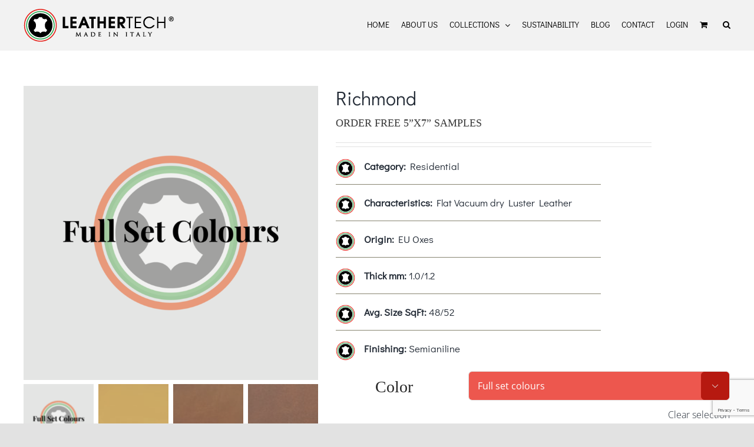

--- FILE ---
content_type: text/html; charset=UTF-8
request_url: https://www.leathertech.it/prodotto/richmond/
body_size: 24019
content:
<!DOCTYPE html>
<html class="avada-html-layout-wide avada-html-header-position-top" lang="en-US" prefix="og: http://ogp.me/ns# fb: http://ogp.me/ns/fb#">
<head>
<meta http-equiv="X-UA-Compatible" content="IE=edge" />
<meta http-equiv="Content-Type" content="text/html; charset=utf-8"/>
<meta name="viewport" content="width=device-width, initial-scale=1" />
<meta name='robots' content='index, follow, max-image-preview:large, max-snippet:-1, max-video-preview:-1' />
<script id="cookieyes" type="text/javascript" src="https://cdn-cookieyes.com/client_data/889fdec2e8615d4162d3bd77/script.js"></script>
<!-- This site is optimized with the Yoast SEO plugin v24.3 - https://yoast.com/wordpress/plugins/seo/ -->
<title>Richmond - Leathertech</title>
<link rel="canonical" href="https://www.leathertech.it/prodotto/richmond/" />
<meta property="og:locale" content="en_US" />
<meta property="og:type" content="article" />
<meta property="og:title" content="Richmond - Leathertech" />
<meta property="og:description" content="Category: Residential   Characteristics: Flat Vacuum dry Luster Leather   Origin: EU Oxes   Thick mm: 1.0/1.2   Avg. Size SqFt: 48/52   Finishing: Semianiline" />
<meta property="og:url" content="https://www.leathertech.it/prodotto/richmond/" />
<meta property="og:site_name" content="Leathertech" />
<meta property="article:modified_time" content="2020-07-27T07:20:47+00:00" />
<meta property="og:image" content="https://www.leathertech.it/wp-content/uploads/2020/07/02-cream-Bentley.jpg" />
<meta property="og:image:width" content="1200" />
<meta property="og:image:height" content="1200" />
<meta property="og:image:type" content="image/jpeg" />
<meta name="twitter:card" content="summary_large_image" />
<script type="application/ld+json" class="yoast-schema-graph">{"@context":"https://schema.org","@graph":[{"@type":"WebPage","@id":"https://www.leathertech.it/prodotto/richmond/","url":"https://www.leathertech.it/prodotto/richmond/","name":"Richmond - Leathertech","isPartOf":{"@id":"https://www.leathertech.it/#website"},"primaryImageOfPage":{"@id":"https://www.leathertech.it/prodotto/richmond/#primaryimage"},"image":{"@id":"https://www.leathertech.it/prodotto/richmond/#primaryimage"},"thumbnailUrl":"https://www.leathertech.it/wp-content/uploads/2020/07/02-cream-Bentley.jpg","datePublished":"2020-06-17T10:10:29+00:00","dateModified":"2020-07-27T07:20:47+00:00","breadcrumb":{"@id":"https://www.leathertech.it/prodotto/richmond/#breadcrumb"},"inLanguage":"en-US","potentialAction":[{"@type":"ReadAction","target":["https://www.leathertech.it/prodotto/richmond/"]}]},{"@type":"ImageObject","inLanguage":"en-US","@id":"https://www.leathertech.it/prodotto/richmond/#primaryimage","url":"https://www.leathertech.it/wp-content/uploads/2020/07/02-cream-Bentley.jpg","contentUrl":"https://www.leathertech.it/wp-content/uploads/2020/07/02-cream-Bentley.jpg","width":1200,"height":1200,"caption":"Cream"},{"@type":"BreadcrumbList","@id":"https://www.leathertech.it/prodotto/richmond/#breadcrumb","itemListElement":[{"@type":"ListItem","position":1,"name":"Home","item":"https://www.leathertech.it/"},{"@type":"ListItem","position":2,"name":"Shop","item":"https://www.leathertech.it/negozio/"},{"@type":"ListItem","position":3,"name":"Richmond"}]},{"@type":"WebSite","@id":"https://www.leathertech.it/#website","url":"https://www.leathertech.it/","name":"Leathertech","description":"Best Italian Leather","potentialAction":[{"@type":"SearchAction","target":{"@type":"EntryPoint","urlTemplate":"https://www.leathertech.it/?s={search_term_string}"},"query-input":{"@type":"PropertyValueSpecification","valueRequired":true,"valueName":"search_term_string"}}],"inLanguage":"en-US"}]}</script>
<!-- / Yoast SEO plugin. -->
<link rel='dns-prefetch' href='//client.crisp.chat' />
<link rel="alternate" type="application/rss+xml" title="Leathertech &raquo; Feed" href="https://www.leathertech.it/feed/" />
<link rel="alternate" type="application/rss+xml" title="Leathertech &raquo; Comments Feed" href="https://www.leathertech.it/comments/feed/" />
<link rel="shortcut icon" href="https://www.leathertech.it/wp-content/uploads/2020/07/icona.png" type="image/x-icon" />
<meta property="og:locale" content="en_US"/>
<meta property="og:type" content="article"/>
<meta property="og:site_name" content="Leathertech"/>
<meta property="og:title" content="Richmond - Leathertech"/>
<meta property="og:url" content="https://www.leathertech.it/prodotto/richmond/"/>
<meta property="article:modified_time" content="2020-07-27T07:20:47+01:00"/>
<meta property="og:image" content="https://www.leathertech.it/wp-content/uploads/2020/07/02-cream-Bentley.jpg"/>
<meta property="og:image:width" content="1200"/>
<meta property="og:image:height" content="1200"/>
<meta property="og:image:type" content="image/jpeg"/>
<script type="text/javascript">
/* <![CDATA[ */
window._wpemojiSettings = {"baseUrl":"https:\/\/s.w.org\/images\/core\/emoji\/15.0.3\/72x72\/","ext":".png","svgUrl":"https:\/\/s.w.org\/images\/core\/emoji\/15.0.3\/svg\/","svgExt":".svg","source":{"concatemoji":"https:\/\/www.leathertech.it\/wp-includes\/js\/wp-emoji-release.min.js?ver=6.6.2"}};
/*! This file is auto-generated */
!function(i,n){var o,s,e;function c(e){try{var t={supportTests:e,timestamp:(new Date).valueOf()};sessionStorage.setItem(o,JSON.stringify(t))}catch(e){}}function p(e,t,n){e.clearRect(0,0,e.canvas.width,e.canvas.height),e.fillText(t,0,0);var t=new Uint32Array(e.getImageData(0,0,e.canvas.width,e.canvas.height).data),r=(e.clearRect(0,0,e.canvas.width,e.canvas.height),e.fillText(n,0,0),new Uint32Array(e.getImageData(0,0,e.canvas.width,e.canvas.height).data));return t.every(function(e,t){return e===r[t]})}function u(e,t,n){switch(t){case"flag":return n(e,"\ud83c\udff3\ufe0f\u200d\u26a7\ufe0f","\ud83c\udff3\ufe0f\u200b\u26a7\ufe0f")?!1:!n(e,"\ud83c\uddfa\ud83c\uddf3","\ud83c\uddfa\u200b\ud83c\uddf3")&&!n(e,"\ud83c\udff4\udb40\udc67\udb40\udc62\udb40\udc65\udb40\udc6e\udb40\udc67\udb40\udc7f","\ud83c\udff4\u200b\udb40\udc67\u200b\udb40\udc62\u200b\udb40\udc65\u200b\udb40\udc6e\u200b\udb40\udc67\u200b\udb40\udc7f");case"emoji":return!n(e,"\ud83d\udc26\u200d\u2b1b","\ud83d\udc26\u200b\u2b1b")}return!1}function f(e,t,n){var r="undefined"!=typeof WorkerGlobalScope&&self instanceof WorkerGlobalScope?new OffscreenCanvas(300,150):i.createElement("canvas"),a=r.getContext("2d",{willReadFrequently:!0}),o=(a.textBaseline="top",a.font="600 32px Arial",{});return e.forEach(function(e){o[e]=t(a,e,n)}),o}function t(e){var t=i.createElement("script");t.src=e,t.defer=!0,i.head.appendChild(t)}"undefined"!=typeof Promise&&(o="wpEmojiSettingsSupports",s=["flag","emoji"],n.supports={everything:!0,everythingExceptFlag:!0},e=new Promise(function(e){i.addEventListener("DOMContentLoaded",e,{once:!0})}),new Promise(function(t){var n=function(){try{var e=JSON.parse(sessionStorage.getItem(o));if("object"==typeof e&&"number"==typeof e.timestamp&&(new Date).valueOf()<e.timestamp+604800&&"object"==typeof e.supportTests)return e.supportTests}catch(e){}return null}();if(!n){if("undefined"!=typeof Worker&&"undefined"!=typeof OffscreenCanvas&&"undefined"!=typeof URL&&URL.createObjectURL&&"undefined"!=typeof Blob)try{var e="postMessage("+f.toString()+"("+[JSON.stringify(s),u.toString(),p.toString()].join(",")+"));",r=new Blob([e],{type:"text/javascript"}),a=new Worker(URL.createObjectURL(r),{name:"wpTestEmojiSupports"});return void(a.onmessage=function(e){c(n=e.data),a.terminate(),t(n)})}catch(e){}c(n=f(s,u,p))}t(n)}).then(function(e){for(var t in e)n.supports[t]=e[t],n.supports.everything=n.supports.everything&&n.supports[t],"flag"!==t&&(n.supports.everythingExceptFlag=n.supports.everythingExceptFlag&&n.supports[t]);n.supports.everythingExceptFlag=n.supports.everythingExceptFlag&&!n.supports.flag,n.DOMReady=!1,n.readyCallback=function(){n.DOMReady=!0}}).then(function(){return e}).then(function(){var e;n.supports.everything||(n.readyCallback(),(e=n.source||{}).concatemoji?t(e.concatemoji):e.wpemoji&&e.twemoji&&(t(e.twemoji),t(e.wpemoji)))}))}((window,document),window._wpemojiSettings);
/* ]]> */
</script>
<style id='wp-emoji-styles-inline-css' type='text/css'>
img.wp-smiley, img.emoji {
display: inline !important;
border: none !important;
box-shadow: none !important;
height: 1em !important;
width: 1em !important;
margin: 0 0.07em !important;
vertical-align: -0.1em !important;
background: none !important;
padding: 0 !important;
}
</style>
<!-- <link rel='stylesheet' id='wp-block-library-css' href='https://www.leathertech.it/wp-includes/css/dist/block-library/style.min.css?ver=6.6.2' type='text/css' media='all' /> -->
<link rel="stylesheet" type="text/css" href="//www.leathertech.it/wp-content/cache/wpfc-minified/33695h6k/dy34l.css" media="all"/>
<style id='wp-block-library-theme-inline-css' type='text/css'>
.wp-block-audio :where(figcaption){color:#555;font-size:13px;text-align:center}.is-dark-theme .wp-block-audio :where(figcaption){color:#ffffffa6}.wp-block-audio{margin:0 0 1em}.wp-block-code{border:1px solid #ccc;border-radius:4px;font-family:Menlo,Consolas,monaco,monospace;padding:.8em 1em}.wp-block-embed :where(figcaption){color:#555;font-size:13px;text-align:center}.is-dark-theme .wp-block-embed :where(figcaption){color:#ffffffa6}.wp-block-embed{margin:0 0 1em}.blocks-gallery-caption{color:#555;font-size:13px;text-align:center}.is-dark-theme .blocks-gallery-caption{color:#ffffffa6}:root :where(.wp-block-image figcaption){color:#555;font-size:13px;text-align:center}.is-dark-theme :root :where(.wp-block-image figcaption){color:#ffffffa6}.wp-block-image{margin:0 0 1em}.wp-block-pullquote{border-bottom:4px solid;border-top:4px solid;color:currentColor;margin-bottom:1.75em}.wp-block-pullquote cite,.wp-block-pullquote footer,.wp-block-pullquote__citation{color:currentColor;font-size:.8125em;font-style:normal;text-transform:uppercase}.wp-block-quote{border-left:.25em solid;margin:0 0 1.75em;padding-left:1em}.wp-block-quote cite,.wp-block-quote footer{color:currentColor;font-size:.8125em;font-style:normal;position:relative}.wp-block-quote.has-text-align-right{border-left:none;border-right:.25em solid;padding-left:0;padding-right:1em}.wp-block-quote.has-text-align-center{border:none;padding-left:0}.wp-block-quote.is-large,.wp-block-quote.is-style-large,.wp-block-quote.is-style-plain{border:none}.wp-block-search .wp-block-search__label{font-weight:700}.wp-block-search__button{border:1px solid #ccc;padding:.375em .625em}:where(.wp-block-group.has-background){padding:1.25em 2.375em}.wp-block-separator.has-css-opacity{opacity:.4}.wp-block-separator{border:none;border-bottom:2px solid;margin-left:auto;margin-right:auto}.wp-block-separator.has-alpha-channel-opacity{opacity:1}.wp-block-separator:not(.is-style-wide):not(.is-style-dots){width:100px}.wp-block-separator.has-background:not(.is-style-dots){border-bottom:none;height:1px}.wp-block-separator.has-background:not(.is-style-wide):not(.is-style-dots){height:2px}.wp-block-table{margin:0 0 1em}.wp-block-table td,.wp-block-table th{word-break:normal}.wp-block-table :where(figcaption){color:#555;font-size:13px;text-align:center}.is-dark-theme .wp-block-table :where(figcaption){color:#ffffffa6}.wp-block-video :where(figcaption){color:#555;font-size:13px;text-align:center}.is-dark-theme .wp-block-video :where(figcaption){color:#ffffffa6}.wp-block-video{margin:0 0 1em}:root :where(.wp-block-template-part.has-background){margin-bottom:0;margin-top:0;padding:1.25em 2.375em}
</style>
<style id='classic-theme-styles-inline-css' type='text/css'>
/*! This file is auto-generated */
.wp-block-button__link{color:#fff;background-color:#32373c;border-radius:9999px;box-shadow:none;text-decoration:none;padding:calc(.667em + 2px) calc(1.333em + 2px);font-size:1.125em}.wp-block-file__button{background:#32373c;color:#fff;text-decoration:none}
</style>
<style id='global-styles-inline-css' type='text/css'>
:root{--wp--preset--aspect-ratio--square: 1;--wp--preset--aspect-ratio--4-3: 4/3;--wp--preset--aspect-ratio--3-4: 3/4;--wp--preset--aspect-ratio--3-2: 3/2;--wp--preset--aspect-ratio--2-3: 2/3;--wp--preset--aspect-ratio--16-9: 16/9;--wp--preset--aspect-ratio--9-16: 9/16;--wp--preset--color--black: #000000;--wp--preset--color--cyan-bluish-gray: #abb8c3;--wp--preset--color--white: #ffffff;--wp--preset--color--pale-pink: #f78da7;--wp--preset--color--vivid-red: #cf2e2e;--wp--preset--color--luminous-vivid-orange: #ff6900;--wp--preset--color--luminous-vivid-amber: #fcb900;--wp--preset--color--light-green-cyan: #7bdcb5;--wp--preset--color--vivid-green-cyan: #00d084;--wp--preset--color--pale-cyan-blue: #8ed1fc;--wp--preset--color--vivid-cyan-blue: #0693e3;--wp--preset--color--vivid-purple: #9b51e0;--wp--preset--color--awb-color-1: rgba(255,255,255,1);--wp--preset--color--awb-color-2: rgba(249,249,251,1);--wp--preset--color--awb-color-3: rgba(242,243,245,1);--wp--preset--color--awb-color-4: rgba(226,226,226,1);--wp--preset--color--awb-color-5: rgba(135,132,112,1);--wp--preset--color--awb-color-6: rgba(209,42,42,1);--wp--preset--color--awb-color-7: rgba(74,78,87,1);--wp--preset--color--awb-color-8: rgba(33,41,52,1);--wp--preset--color--awb-color-custom-10: rgba(38,38,38,1);--wp--preset--color--awb-color-custom-11: rgba(0,0,0,1);--wp--preset--color--awb-color-custom-12: rgba(51,51,51,1);--wp--preset--color--awb-color-custom-13: rgba(158,160,164,1);--wp--preset--color--awb-color-custom-14: rgba(242,243,245,0.7);--wp--preset--color--awb-color-custom-15: rgba(255,255,255,0.8);--wp--preset--color--awb-color-custom-16: rgba(242,243,245,0.8);--wp--preset--gradient--vivid-cyan-blue-to-vivid-purple: linear-gradient(135deg,rgba(6,147,227,1) 0%,rgb(155,81,224) 100%);--wp--preset--gradient--light-green-cyan-to-vivid-green-cyan: linear-gradient(135deg,rgb(122,220,180) 0%,rgb(0,208,130) 100%);--wp--preset--gradient--luminous-vivid-amber-to-luminous-vivid-orange: linear-gradient(135deg,rgba(252,185,0,1) 0%,rgba(255,105,0,1) 100%);--wp--preset--gradient--luminous-vivid-orange-to-vivid-red: linear-gradient(135deg,rgba(255,105,0,1) 0%,rgb(207,46,46) 100%);--wp--preset--gradient--very-light-gray-to-cyan-bluish-gray: linear-gradient(135deg,rgb(238,238,238) 0%,rgb(169,184,195) 100%);--wp--preset--gradient--cool-to-warm-spectrum: linear-gradient(135deg,rgb(74,234,220) 0%,rgb(151,120,209) 20%,rgb(207,42,186) 40%,rgb(238,44,130) 60%,rgb(251,105,98) 80%,rgb(254,248,76) 100%);--wp--preset--gradient--blush-light-purple: linear-gradient(135deg,rgb(255,206,236) 0%,rgb(152,150,240) 100%);--wp--preset--gradient--blush-bordeaux: linear-gradient(135deg,rgb(254,205,165) 0%,rgb(254,45,45) 50%,rgb(107,0,62) 100%);--wp--preset--gradient--luminous-dusk: linear-gradient(135deg,rgb(255,203,112) 0%,rgb(199,81,192) 50%,rgb(65,88,208) 100%);--wp--preset--gradient--pale-ocean: linear-gradient(135deg,rgb(255,245,203) 0%,rgb(182,227,212) 50%,rgb(51,167,181) 100%);--wp--preset--gradient--electric-grass: linear-gradient(135deg,rgb(202,248,128) 0%,rgb(113,206,126) 100%);--wp--preset--gradient--midnight: linear-gradient(135deg,rgb(2,3,129) 0%,rgb(40,116,252) 100%);--wp--preset--font-size--small: 12px;--wp--preset--font-size--medium: 20px;--wp--preset--font-size--large: 24px;--wp--preset--font-size--x-large: 42px;--wp--preset--font-size--normal: 16px;--wp--preset--font-size--xlarge: 32px;--wp--preset--font-size--huge: 48px;--wp--preset--font-family--inter: "Inter", sans-serif;--wp--preset--font-family--cardo: Cardo;--wp--preset--spacing--20: 0.44rem;--wp--preset--spacing--30: 0.67rem;--wp--preset--spacing--40: 1rem;--wp--preset--spacing--50: 1.5rem;--wp--preset--spacing--60: 2.25rem;--wp--preset--spacing--70: 3.38rem;--wp--preset--spacing--80: 5.06rem;--wp--preset--shadow--natural: 6px 6px 9px rgba(0, 0, 0, 0.2);--wp--preset--shadow--deep: 12px 12px 50px rgba(0, 0, 0, 0.4);--wp--preset--shadow--sharp: 6px 6px 0px rgba(0, 0, 0, 0.2);--wp--preset--shadow--outlined: 6px 6px 0px -3px rgba(255, 255, 255, 1), 6px 6px rgba(0, 0, 0, 1);--wp--preset--shadow--crisp: 6px 6px 0px rgba(0, 0, 0, 1);}:where(.is-layout-flex){gap: 0.5em;}:where(.is-layout-grid){gap: 0.5em;}body .is-layout-flex{display: flex;}.is-layout-flex{flex-wrap: wrap;align-items: center;}.is-layout-flex > :is(*, div){margin: 0;}body .is-layout-grid{display: grid;}.is-layout-grid > :is(*, div){margin: 0;}:where(.wp-block-columns.is-layout-flex){gap: 2em;}:where(.wp-block-columns.is-layout-grid){gap: 2em;}:where(.wp-block-post-template.is-layout-flex){gap: 1.25em;}:where(.wp-block-post-template.is-layout-grid){gap: 1.25em;}.has-black-color{color: var(--wp--preset--color--black) !important;}.has-cyan-bluish-gray-color{color: var(--wp--preset--color--cyan-bluish-gray) !important;}.has-white-color{color: var(--wp--preset--color--white) !important;}.has-pale-pink-color{color: var(--wp--preset--color--pale-pink) !important;}.has-vivid-red-color{color: var(--wp--preset--color--vivid-red) !important;}.has-luminous-vivid-orange-color{color: var(--wp--preset--color--luminous-vivid-orange) !important;}.has-luminous-vivid-amber-color{color: var(--wp--preset--color--luminous-vivid-amber) !important;}.has-light-green-cyan-color{color: var(--wp--preset--color--light-green-cyan) !important;}.has-vivid-green-cyan-color{color: var(--wp--preset--color--vivid-green-cyan) !important;}.has-pale-cyan-blue-color{color: var(--wp--preset--color--pale-cyan-blue) !important;}.has-vivid-cyan-blue-color{color: var(--wp--preset--color--vivid-cyan-blue) !important;}.has-vivid-purple-color{color: var(--wp--preset--color--vivid-purple) !important;}.has-black-background-color{background-color: var(--wp--preset--color--black) !important;}.has-cyan-bluish-gray-background-color{background-color: var(--wp--preset--color--cyan-bluish-gray) !important;}.has-white-background-color{background-color: var(--wp--preset--color--white) !important;}.has-pale-pink-background-color{background-color: var(--wp--preset--color--pale-pink) !important;}.has-vivid-red-background-color{background-color: var(--wp--preset--color--vivid-red) !important;}.has-luminous-vivid-orange-background-color{background-color: var(--wp--preset--color--luminous-vivid-orange) !important;}.has-luminous-vivid-amber-background-color{background-color: var(--wp--preset--color--luminous-vivid-amber) !important;}.has-light-green-cyan-background-color{background-color: var(--wp--preset--color--light-green-cyan) !important;}.has-vivid-green-cyan-background-color{background-color: var(--wp--preset--color--vivid-green-cyan) !important;}.has-pale-cyan-blue-background-color{background-color: var(--wp--preset--color--pale-cyan-blue) !important;}.has-vivid-cyan-blue-background-color{background-color: var(--wp--preset--color--vivid-cyan-blue) !important;}.has-vivid-purple-background-color{background-color: var(--wp--preset--color--vivid-purple) !important;}.has-black-border-color{border-color: var(--wp--preset--color--black) !important;}.has-cyan-bluish-gray-border-color{border-color: var(--wp--preset--color--cyan-bluish-gray) !important;}.has-white-border-color{border-color: var(--wp--preset--color--white) !important;}.has-pale-pink-border-color{border-color: var(--wp--preset--color--pale-pink) !important;}.has-vivid-red-border-color{border-color: var(--wp--preset--color--vivid-red) !important;}.has-luminous-vivid-orange-border-color{border-color: var(--wp--preset--color--luminous-vivid-orange) !important;}.has-luminous-vivid-amber-border-color{border-color: var(--wp--preset--color--luminous-vivid-amber) !important;}.has-light-green-cyan-border-color{border-color: var(--wp--preset--color--light-green-cyan) !important;}.has-vivid-green-cyan-border-color{border-color: var(--wp--preset--color--vivid-green-cyan) !important;}.has-pale-cyan-blue-border-color{border-color: var(--wp--preset--color--pale-cyan-blue) !important;}.has-vivid-cyan-blue-border-color{border-color: var(--wp--preset--color--vivid-cyan-blue) !important;}.has-vivid-purple-border-color{border-color: var(--wp--preset--color--vivid-purple) !important;}.has-vivid-cyan-blue-to-vivid-purple-gradient-background{background: var(--wp--preset--gradient--vivid-cyan-blue-to-vivid-purple) !important;}.has-light-green-cyan-to-vivid-green-cyan-gradient-background{background: var(--wp--preset--gradient--light-green-cyan-to-vivid-green-cyan) !important;}.has-luminous-vivid-amber-to-luminous-vivid-orange-gradient-background{background: var(--wp--preset--gradient--luminous-vivid-amber-to-luminous-vivid-orange) !important;}.has-luminous-vivid-orange-to-vivid-red-gradient-background{background: var(--wp--preset--gradient--luminous-vivid-orange-to-vivid-red) !important;}.has-very-light-gray-to-cyan-bluish-gray-gradient-background{background: var(--wp--preset--gradient--very-light-gray-to-cyan-bluish-gray) !important;}.has-cool-to-warm-spectrum-gradient-background{background: var(--wp--preset--gradient--cool-to-warm-spectrum) !important;}.has-blush-light-purple-gradient-background{background: var(--wp--preset--gradient--blush-light-purple) !important;}.has-blush-bordeaux-gradient-background{background: var(--wp--preset--gradient--blush-bordeaux) !important;}.has-luminous-dusk-gradient-background{background: var(--wp--preset--gradient--luminous-dusk) !important;}.has-pale-ocean-gradient-background{background: var(--wp--preset--gradient--pale-ocean) !important;}.has-electric-grass-gradient-background{background: var(--wp--preset--gradient--electric-grass) !important;}.has-midnight-gradient-background{background: var(--wp--preset--gradient--midnight) !important;}.has-small-font-size{font-size: var(--wp--preset--font-size--small) !important;}.has-medium-font-size{font-size: var(--wp--preset--font-size--medium) !important;}.has-large-font-size{font-size: var(--wp--preset--font-size--large) !important;}.has-x-large-font-size{font-size: var(--wp--preset--font-size--x-large) !important;}
:where(.wp-block-post-template.is-layout-flex){gap: 1.25em;}:where(.wp-block-post-template.is-layout-grid){gap: 1.25em;}
:where(.wp-block-columns.is-layout-flex){gap: 2em;}:where(.wp-block-columns.is-layout-grid){gap: 2em;}
:root :where(.wp-block-pullquote){font-size: 1.5em;line-height: 1.6;}
</style>
<style id='woocommerce-inline-inline-css' type='text/css'>
.woocommerce form .form-row .required { visibility: visible; }
</style>
<!-- <link rel='stylesheet' id='brands-styles-css' href='https://www.leathertech.it/wp-content/plugins/woocommerce/assets/css/brands.css?ver=9.6.0' type='text/css' media='all' /> -->
<!-- <link rel='stylesheet' id='fusion-dynamic-css-css' href='https://www.leathertech.it/wp-content/uploads/fusion-styles/f07990b55b82110046d63b628bc4cd67.min.css?ver=3.11.6' type='text/css' media='all' /> -->
<link rel="stylesheet" type="text/css" href="//www.leathertech.it/wp-content/cache/wpfc-minified/cli0ntd/salg.css" media="all"/>
<script type="text/template" id="tmpl-variation-template">
<div class="woocommerce-variation-description">{{{ data.variation.variation_description }}}</div>
<div class="woocommerce-variation-price">{{{ data.variation.price_html }}}</div>
<div class="woocommerce-variation-availability">{{{ data.variation.availability_html }}}</div>
</script>
<script type="text/template" id="tmpl-unavailable-variation-template">
<p role="alert">Sorry, this product is unavailable. Please choose a different combination.</p>
</script>
<script src='//www.leathertech.it/wp-content/cache/wpfc-minified/21nkszvt/a1cof.js' type="text/javascript"></script>
<!-- <script type="text/javascript" src="https://www.leathertech.it/wp-includes/js/jquery/jquery.min.js?ver=3.7.1" id="jquery-core-js"></script> -->
<!-- <script type="text/javascript" src="https://www.leathertech.it/wp-includes/js/jquery/jquery-migrate.min.js?ver=3.4.1" id="jquery-migrate-js"></script> -->
<!-- <script type="text/javascript" src="https://www.leathertech.it/wp-content/plugins/woocommerce/assets/js/jquery-blockui/jquery.blockUI.min.js?ver=2.7.0-wc.9.6.0" id="jquery-blockui-js" defer="defer" data-wp-strategy="defer"></script> -->
<script type="text/javascript" id="wc-add-to-cart-js-extra">
/* <![CDATA[ */
var wc_add_to_cart_params = {"ajax_url":"\/wp-admin\/admin-ajax.php","wc_ajax_url":"\/?wc-ajax=%%endpoint%%","i18n_view_cart":"View cart","cart_url":"https:\/\/www.leathertech.it\/cart\/","is_cart":"","cart_redirect_after_add":"no"};
/* ]]> */
</script>
<script src='//www.leathertech.it/wp-content/cache/wpfc-minified/99g0p1ba/salg.js' type="text/javascript"></script>
<!-- <script type="text/javascript" src="https://www.leathertech.it/wp-content/plugins/woocommerce/assets/js/frontend/add-to-cart.min.js?ver=9.6.0" id="wc-add-to-cart-js" defer="defer" data-wp-strategy="defer"></script> -->
<script type="text/javascript" id="wc-single-product-js-extra">
/* <![CDATA[ */
var wc_single_product_params = {"i18n_required_rating_text":"Please select a rating","i18n_product_gallery_trigger_text":"View full-screen image gallery","review_rating_required":"yes","flexslider":{"rtl":false,"animation":"slide","smoothHeight":true,"directionNav":true,"controlNav":"thumbnails","slideshow":false,"animationSpeed":500,"animationLoop":true,"allowOneSlide":false},"zoom_enabled":"","zoom_options":[],"photoswipe_enabled":"","photoswipe_options":{"shareEl":false,"closeOnScroll":false,"history":false,"hideAnimationDuration":0,"showAnimationDuration":0},"flexslider_enabled":"1"};
/* ]]> */
</script>
<script src='//www.leathertech.it/wp-content/cache/wpfc-minified/ln57z5ko/salg.js' type="text/javascript"></script>
<!-- <script type="text/javascript" src="https://www.leathertech.it/wp-content/plugins/woocommerce/assets/js/frontend/single-product.min.js?ver=9.6.0" id="wc-single-product-js" defer="defer" data-wp-strategy="defer"></script> -->
<!-- <script type="text/javascript" src="https://www.leathertech.it/wp-content/plugins/woocommerce/assets/js/js-cookie/js.cookie.min.js?ver=2.1.4-wc.9.6.0" id="js-cookie-js" defer="defer" data-wp-strategy="defer"></script> -->
<script type="text/javascript" id="woocommerce-js-extra">
/* <![CDATA[ */
var woocommerce_params = {"ajax_url":"\/wp-admin\/admin-ajax.php","wc_ajax_url":"\/?wc-ajax=%%endpoint%%"};
/* ]]> */
</script>
<script src='//www.leathertech.it/wp-content/cache/wpfc-minified/1499y6eh/o6f7.js' type="text/javascript"></script>
<!-- <script type="text/javascript" src="https://www.leathertech.it/wp-content/plugins/woocommerce/assets/js/frontend/woocommerce.min.js?ver=9.6.0" id="woocommerce-js" defer="defer" data-wp-strategy="defer"></script> -->
<!-- <script type="text/javascript" src="https://www.leathertech.it/wp-includes/js/underscore.min.js?ver=1.13.4" id="underscore-js"></script> -->
<script type="text/javascript" id="wp-util-js-extra">
/* <![CDATA[ */
var _wpUtilSettings = {"ajax":{"url":"\/wp-admin\/admin-ajax.php"}};
/* ]]> */
</script>
<script src='//www.leathertech.it/wp-content/cache/wpfc-minified/jz9yssr0/o6f7.js' type="text/javascript"></script>
<!-- <script type="text/javascript" src="https://www.leathertech.it/wp-includes/js/wp-util.min.js?ver=6.6.2" id="wp-util-js"></script> -->
<script type="text/javascript" id="wc-add-to-cart-variation-js-extra">
/* <![CDATA[ */
var wc_add_to_cart_variation_params = {"wc_ajax_url":"\/?wc-ajax=%%endpoint%%","i18n_no_matching_variations_text":"Sorry, no products matched your selection. Please choose a different combination.","i18n_make_a_selection_text":"Please select some product options before adding this product to your cart.","i18n_unavailable_text":"Sorry, this product is unavailable. Please choose a different combination.","i18n_reset_alert_text":"Your selection has been reset. Please select some product options before adding this product to your cart."};
/* ]]> */
</script>
<script src='//www.leathertech.it/wp-content/cache/wpfc-minified/e2hv18mq/o6f7.js' type="text/javascript"></script>
<!-- <script type="text/javascript" src="https://www.leathertech.it/wp-content/plugins/woocommerce/assets/js/frontend/add-to-cart-variation.min.js?ver=9.6.0" id="wc-add-to-cart-variation-js" defer="defer" data-wp-strategy="defer"></script> -->
<link rel="https://api.w.org/" href="https://www.leathertech.it/wp-json/" /><link rel="alternate" title="JSON" type="application/json" href="https://www.leathertech.it/wp-json/wp/v2/product/924" /><link rel="EditURI" type="application/rsd+xml" title="RSD" href="https://www.leathertech.it/xmlrpc.php?rsd" />
<meta name="generator" content="WordPress 6.6.2" />
<meta name="generator" content="WooCommerce 9.6.0" />
<link rel='shortlink' href='https://www.leathertech.it/?p=924' />
<link rel="alternate" title="oEmbed (JSON)" type="application/json+oembed" href="https://www.leathertech.it/wp-json/oembed/1.0/embed?url=https%3A%2F%2Fwww.leathertech.it%2Fprodotto%2Frichmond%2F" />
<link rel="alternate" title="oEmbed (XML)" type="text/xml+oembed" href="https://www.leathertech.it/wp-json/oembed/1.0/embed?url=https%3A%2F%2Fwww.leathertech.it%2Fprodotto%2Frichmond%2F&#038;format=xml" />
<meta name="cdp-version" content="1.4.9" /><style type="text/css" id="css-fb-visibility">@media screen and (max-width: 640px){.fusion-no-small-visibility{display:none !important;}body .sm-text-align-center{text-align:center !important;}body .sm-text-align-left{text-align:left !important;}body .sm-text-align-right{text-align:right !important;}body .sm-flex-align-center{justify-content:center !important;}body .sm-flex-align-flex-start{justify-content:flex-start !important;}body .sm-flex-align-flex-end{justify-content:flex-end !important;}body .sm-mx-auto{margin-left:auto !important;margin-right:auto !important;}body .sm-ml-auto{margin-left:auto !important;}body .sm-mr-auto{margin-right:auto !important;}body .fusion-absolute-position-small{position:absolute;top:auto;width:100%;}.awb-sticky.awb-sticky-small{ position: sticky; top: var(--awb-sticky-offset,0); }}@media screen and (min-width: 641px) and (max-width: 1024px){.fusion-no-medium-visibility{display:none !important;}body .md-text-align-center{text-align:center !important;}body .md-text-align-left{text-align:left !important;}body .md-text-align-right{text-align:right !important;}body .md-flex-align-center{justify-content:center !important;}body .md-flex-align-flex-start{justify-content:flex-start !important;}body .md-flex-align-flex-end{justify-content:flex-end !important;}body .md-mx-auto{margin-left:auto !important;margin-right:auto !important;}body .md-ml-auto{margin-left:auto !important;}body .md-mr-auto{margin-right:auto !important;}body .fusion-absolute-position-medium{position:absolute;top:auto;width:100%;}.awb-sticky.awb-sticky-medium{ position: sticky; top: var(--awb-sticky-offset,0); }}@media screen and (min-width: 1025px){.fusion-no-large-visibility{display:none !important;}body .lg-text-align-center{text-align:center !important;}body .lg-text-align-left{text-align:left !important;}body .lg-text-align-right{text-align:right !important;}body .lg-flex-align-center{justify-content:center !important;}body .lg-flex-align-flex-start{justify-content:flex-start !important;}body .lg-flex-align-flex-end{justify-content:flex-end !important;}body .lg-mx-auto{margin-left:auto !important;margin-right:auto !important;}body .lg-ml-auto{margin-left:auto !important;}body .lg-mr-auto{margin-right:auto !important;}body .fusion-absolute-position-large{position:absolute;top:auto;width:100%;}.awb-sticky.awb-sticky-large{ position: sticky; top: var(--awb-sticky-offset,0); }}</style>	<noscript><style>.woocommerce-product-gallery{ opacity: 1 !important; }</style></noscript>
<style id='wp-fonts-local' type='text/css'>
@font-face{font-family:Inter;font-style:normal;font-weight:300 900;font-display:fallback;src:url('https://www.leathertech.it/wp-content/plugins/woocommerce/assets/fonts/Inter-VariableFont_slnt,wght.woff2') format('woff2');font-stretch:normal;}
@font-face{font-family:Cardo;font-style:normal;font-weight:400;font-display:fallback;src:url('https://www.leathertech.it/wp-content/plugins/woocommerce/assets/fonts/cardo_normal_400.woff2') format('woff2');}
</style>
<script type="text/javascript">
var doc = document.documentElement;
doc.setAttribute( 'data-useragent', navigator.userAgent );
</script>
</head>
<body class="product-template-default single single-product postid-924 theme-Avada woocommerce woocommerce-page woocommerce-no-js fusion-image-hovers fusion-pagination-sizing fusion-button_type-flat fusion-button_span-no fusion-button_gradient-linear avada-image-rollover-circle-yes avada-image-rollover-yes avada-image-rollover-direction-left fusion-body ltr no-tablet-sticky-header no-mobile-sticky-header no-mobile-slidingbar no-mobile-totop avada-has-rev-slider-styles fusion-disable-outline fusion-sub-menu-fade mobile-logo-pos-left layout-wide-mode avada-has-boxed-modal-shadow- layout-scroll-offset-full avada-has-zero-margin-offset-top fusion-top-header menu-text-align-center fusion-woo-product-design-clean fusion-woo-shop-page-columns-4 fusion-woo-related-columns-4 fusion-woo-archive-page-columns-3 fusion-woocommerce-equal-heights avada-has-woo-gallery-disabled woo-sale-badge-circle woo-outofstock-badge-top_bar mobile-menu-design-modern fusion-show-pagination-text fusion-header-layout-v1 avada-responsive avada-footer-fx-none avada-menu-highlight-style-bar fusion-search-form-clean fusion-main-menu-search-overlay fusion-avatar-circle avada-dropdown-styles avada-blog-layout-large avada-blog-archive-layout-large avada-header-shadow-no avada-menu-icon-position-left avada-has-main-nav-search-icon avada-has-breadcrumb-mobile-hidden avada-has-titlebar-hide avada-header-border-color-full-transparent avada-has-pagination-width_height avada-flyout-menu-direction-fade avada-ec-views-v1" data-awb-post-id="924">
<a class="skip-link screen-reader-text" href="#content">Skip to content</a>
<div id="boxed-wrapper">
<div id="wrapper" class="fusion-wrapper">
<div id="home" style="position:relative;top:-1px;"></div>
<header class="fusion-header-wrapper">
<div class="fusion-header-v1 fusion-logo-alignment fusion-logo-left fusion-sticky-menu- fusion-sticky-logo-1 fusion-mobile-logo-1  fusion-mobile-menu-design-modern">
<div class="fusion-header-sticky-height"></div>
<div class="fusion-header">
<div class="fusion-row">
<div class="fusion-logo" data-margin-top="15px" data-margin-bottom="15px" data-margin-left="0px" data-margin-right="0px">
<a class="fusion-logo-link"  href="https://www.leathertech.it/" >
<!-- standard logo -->
<img src="https://www.leathertech.it/wp-content/uploads/2020/07/logo-leathertech.png" srcset="https://www.leathertech.it/wp-content/uploads/2020/07/logo-leathertech.png 1x" width="256" height="56" alt="Leathertech Logo" data-retina_logo_url="" class="fusion-standard-logo" />
<!-- mobile logo -->
<img src="https://www.leathertech.it/wp-content/uploads/2020/07/logo-leathertech.png" srcset="https://www.leathertech.it/wp-content/uploads/2020/07/logo-leathertech.png 1x" width="256" height="56" alt="Leathertech Logo" data-retina_logo_url="" class="fusion-mobile-logo" />
<!-- sticky header logo -->
<img src="https://www.leathertech.it/wp-content/uploads/2020/07/logo-leathertech.png" srcset="https://www.leathertech.it/wp-content/uploads/2020/07/logo-leathertech.png 1x" width="256" height="56" alt="Leathertech Logo" data-retina_logo_url="" class="fusion-sticky-logo" />
</a>
</div>		<nav class="fusion-main-menu" aria-label="Main Menu"><div class="fusion-overlay-search">		<form role="search" class="searchform fusion-search-form  fusion-search-form-clean" method="get" action="https://www.leathertech.it/">
<div class="fusion-search-form-content">
<div class="fusion-search-field search-field">
<label><span class="screen-reader-text">Search for:</span>
<input type="search" value="" name="s" class="s" placeholder="Search..." required aria-required="true" aria-label="Search..."/>
</label>
</div>
<div class="fusion-search-button search-button">
<input type="submit" class="fusion-search-submit searchsubmit" aria-label="Search" value="&#xf002;" />
</div>
</div>
</form>
<div class="fusion-search-spacer"></div><a href="#" role="button" aria-label="Close Search" class="fusion-close-search"></a></div><ul id="menu-menu" class="fusion-menu"><li  id="menu-item-1795"  class="menu-item menu-item-type-post_type menu-item-object-page menu-item-home menu-item-1795"  data-item-id="1795"><a  href="https://www.leathertech.it/" class="fusion-bar-highlight"><span class="menu-text">Home</span></a></li><li  id="menu-item-1796"  class="menu-item menu-item-type-post_type menu-item-object-page menu-item-1796"  data-item-id="1796"><a  href="https://www.leathertech.it/about-us/" class="fusion-bar-highlight"><span class="menu-text">About us</span></a></li><li  id="menu-item-1797"  class="menu-item menu-item-type-custom menu-item-object-custom menu-item-has-children menu-item-1797 fusion-megamenu-menu "  data-item-id="1797"><a  href="#" class="fusion-bar-highlight"><span class="menu-text">Collections</span> <span class="fusion-caret"><i class="fusion-dropdown-indicator" aria-hidden="true"></i></span></a><div class="fusion-megamenu-wrapper fusion-columns-3 columns-per-row-3 columns-6 col-span-6"><div class="row"><div class="fusion-megamenu-holder" style="width:639.99744px;" data-width="639.99744px"><ul class="fusion-megamenu fusion-megamenu-border"><li  id="menu-item-1802"  class="menu-item menu-item-type-post_type menu-item-object-page menu-item-1802 fusion-megamenu-submenu menu-item-has-link fusion-megamenu-columns-3 col-lg-4 col-md-4 col-sm-4"  style="width:33.333333333333%;"><div class='fusion-megamenu-title'><a class="awb-justify-title" href="https://www.leathertech.it/residential-leather/">Residential</a></div></li><li  id="menu-item-1801"  class="menu-item menu-item-type-post_type menu-item-object-page menu-item-1801 fusion-megamenu-submenu menu-item-has-link fusion-megamenu-columns-3 col-lg-4 col-md-4 col-sm-4"  style="width:33.333333333333%;"><div class='fusion-megamenu-title'><a class="awb-justify-title" href="https://www.leathertech.it/interior-design-leather/">Interior design</a></div></li><li  id="menu-item-1800"  class="menu-item menu-item-type-post_type menu-item-object-page menu-item-1800 fusion-megamenu-submenu menu-item-has-link fusion-megamenu-columns-3 col-lg-4 col-md-4 col-sm-4"  style="width:33.333333333333%;"><div class='fusion-megamenu-title'><a class="awb-justify-title" href="https://www.leathertech.it/hospitality-leather/">Hospitality</a></div></li></ul><ul class="fusion-megamenu fusion-megamenu-row-2 fusion-megamenu-row-columns-3"><li  id="menu-item-1799"  class="menu-item menu-item-type-post_type menu-item-object-page menu-item-1799 fusion-megamenu-submenu menu-item-has-link fusion-megamenu-columns-3 col-lg-4 col-md-4 col-sm-4"  style="width:33.333333333333%;"><div class='fusion-megamenu-title'><a class="awb-justify-title" href="https://www.leathertech.it/aviation-leather/">Aviation</a></div></li><li  id="menu-item-1798"  class="menu-item menu-item-type-post_type menu-item-object-page menu-item-1798 fusion-megamenu-submenu menu-item-has-link fusion-megamenu-columns-3 col-lg-4 col-md-4 col-sm-4"  style="width:33.333333333333%;"><div class='fusion-megamenu-title'><a class="awb-justify-title" href="https://www.leathertech.it/automotive-leather/">Automotive</a></div></li><li  id="menu-item-1803"  class="menu-item menu-item-type-post_type menu-item-object-page menu-item-1803 fusion-megamenu-submenu menu-item-has-link fusion-megamenu-columns-3 col-lg-4 col-md-4 col-sm-4"  style="width:33.333333333333%;"><div class='fusion-megamenu-title'><a class="awb-justify-title" href="https://www.leathertech.it/sustainable-leather/">Sustainable</a></div></li></ul></div><div style="clear:both;"></div></div></div></li><li  id="menu-item-1804"  class="menu-item menu-item-type-post_type menu-item-object-page menu-item-1804"  data-item-id="1804"><a  href="https://www.leathertech.it/sustainability/" class="fusion-bar-highlight"><span class="menu-text">Sustainability</span></a></li><li  id="menu-item-1805"  class="menu-item menu-item-type-post_type menu-item-object-page menu-item-1805"  data-item-id="1805"><a  href="https://www.leathertech.it/blog/" class="fusion-bar-highlight"><span class="menu-text">Blog</span></a></li><li  id="menu-item-1806"  class="menu-item menu-item-type-post_type menu-item-object-page menu-item-1806"  data-item-id="1806"><a  href="https://www.leathertech.it/contact/" class="fusion-bar-highlight"><span class="menu-text">Contact</span></a></li><li  id="menu-item-1807"  class="menu-item menu-item-type-post_type menu-item-object-page menu-item-1807"  data-item-id="1807"><a  href="https://www.leathertech.it/sign-in/" class="fusion-bar-highlight"><span class="menu-text">Login</span></a></li><li class="fusion-custom-menu-item fusion-menu-cart fusion-main-menu-cart fusion-widget-cart-counter"><a class="fusion-main-menu-icon fusion-bar-highlight" href="https://www.leathertech.it/cart/"><span class="menu-text" aria-label="View Cart"></span></a></li><li class="fusion-custom-menu-item fusion-main-menu-search fusion-search-overlay"><a class="fusion-main-menu-icon fusion-bar-highlight" href="#" aria-label="Search" data-title="Search" title="Search" role="button" aria-expanded="false"></a></li></ul></nav>	<div class="fusion-mobile-menu-icons">
<a href="#" class="fusion-icon awb-icon-bars" aria-label="Toggle mobile menu" aria-expanded="false"></a>
<a href="https://www.leathertech.it/cart/" class="fusion-icon awb-icon-shopping-cart"  aria-label="Toggle mobile cart"></a>
</div>
<nav class="fusion-mobile-nav-holder fusion-mobile-menu-text-align-left" aria-label="Main Menu Mobile"></nav>
</div>
</div>
</div>
<div class="fusion-clearfix"></div>
</header>
<div id="sliders-container" class="fusion-slider-visibility">
</div>
<main id="main" class="clearfix ">
<div class="fusion-row" style="">
<div class="woocommerce-container">
<section id="content" class="" style="width: 100%;">
<div class="woocommerce-notices-wrapper"></div><div id="product-924" class="product type-product post-924 status-publish first instock product_cat-residential has-post-thumbnail sold-individually shipping-taxable purchasable product-type-variable has-default-attributes product-grid-view">
<div class="avada-single-product-gallery-wrapper avada-product-images-global avada-product-images-thumbnails-bottom">
<div class="woocommerce-product-gallery woocommerce-product-gallery--with-images woocommerce-product-gallery--columns-4 images avada-product-gallery" data-columns="4" style="opacity: 0; transition: opacity .25s ease-in-out;">
<div class="woocommerce-product-gallery__wrapper">
<div data-thumb="https://www.leathertech.it/wp-content/uploads/2020/07/02-cream-Bentley-100x100.jpg" data-thumb-alt="Cream" data-thumb-srcset="https://www.leathertech.it/wp-content/uploads/2020/07/02-cream-Bentley-100x100.jpg 100w, https://www.leathertech.it/wp-content/uploads/2020/07/02-cream-Bentley-150x150.jpg 150w, https://www.leathertech.it/wp-content/uploads/2020/07/02-cream-Bentley-300x300.jpg 300w, https://www.leathertech.it/wp-content/uploads/2020/07/02-cream-Bentley-500x500.jpg 500w, https://www.leathertech.it/wp-content/uploads/2020/07/02-cream-Bentley-700x700.jpg 700w, https://www.leathertech.it/wp-content/uploads/2020/07/02-cream-Bentley-768x768.jpg 768w, https://www.leathertech.it/wp-content/uploads/2020/07/02-cream-Bentley-1024x1024.jpg 1024w, https://www.leathertech.it/wp-content/uploads/2020/07/02-cream-Bentley.jpg 1200w"  data-thumb-sizes="(max-width: 100px) 100vw, 100px" class="woocommerce-product-gallery__image"><a href="https://www.leathertech.it/wp-content/uploads/2020/07/02-cream-Bentley.jpg"><img width="700" height="700" src="https://www.leathertech.it/wp-content/uploads/2020/07/02-cream-Bentley-700x700.jpg" class="wp-post-image" alt="Cream" data-caption="" data-src="https://www.leathertech.it/wp-content/uploads/2020/07/02-cream-Bentley.jpg" data-large_image="https://www.leathertech.it/wp-content/uploads/2020/07/02-cream-Bentley.jpg" data-large_image_width="1200" data-large_image_height="1200" decoding="async" fetchpriority="high" srcset="https://www.leathertech.it/wp-content/uploads/2020/07/02-cream-Bentley-100x100.jpg 100w, https://www.leathertech.it/wp-content/uploads/2020/07/02-cream-Bentley-150x150.jpg 150w, https://www.leathertech.it/wp-content/uploads/2020/07/02-cream-Bentley-300x300.jpg 300w, https://www.leathertech.it/wp-content/uploads/2020/07/02-cream-Bentley-500x500.jpg 500w, https://www.leathertech.it/wp-content/uploads/2020/07/02-cream-Bentley-700x700.jpg 700w, https://www.leathertech.it/wp-content/uploads/2020/07/02-cream-Bentley-768x768.jpg 768w, https://www.leathertech.it/wp-content/uploads/2020/07/02-cream-Bentley-1024x1024.jpg 1024w, https://www.leathertech.it/wp-content/uploads/2020/07/02-cream-Bentley.jpg 1200w" sizes="(max-width: 700px) 100vw, 700px" /></a><a class="avada-product-gallery-lightbox-trigger" href="https://www.leathertech.it/wp-content/uploads/2020/07/02-cream-Bentley.jpg" data-rel="iLightbox[product-gallery]" alt="Cream" data-title="Cream" title="Cream" data-caption=""></a></div><div data-thumb="https://www.leathertech.it/wp-content/uploads/2020/07/03-saffron-Bentley-100x100.jpg" data-thumb-alt="Saffron" data-thumb-srcset="https://www.leathertech.it/wp-content/uploads/2020/07/03-saffron-Bentley-100x100.jpg 100w, https://www.leathertech.it/wp-content/uploads/2020/07/03-saffron-Bentley-150x150.jpg 150w, https://www.leathertech.it/wp-content/uploads/2020/07/03-saffron-Bentley-300x300.jpg 300w, https://www.leathertech.it/wp-content/uploads/2020/07/03-saffron-Bentley-500x500.jpg 500w, https://www.leathertech.it/wp-content/uploads/2020/07/03-saffron-Bentley-700x700.jpg 700w, https://www.leathertech.it/wp-content/uploads/2020/07/03-saffron-Bentley-768x768.jpg 768w, https://www.leathertech.it/wp-content/uploads/2020/07/03-saffron-Bentley-1024x1024.jpg 1024w, https://www.leathertech.it/wp-content/uploads/2020/07/03-saffron-Bentley.jpg 1200w"  data-thumb-sizes="(max-width: 100px) 100vw, 100px" class="woocommerce-product-gallery__image"><a href="https://www.leathertech.it/wp-content/uploads/2020/07/03-saffron-Bentley.jpg"><img width="700" height="700" src="https://www.leathertech.it/wp-content/uploads/2020/07/03-saffron-Bentley-700x700.jpg" class="" alt="Saffron" data-caption="" data-src="https://www.leathertech.it/wp-content/uploads/2020/07/03-saffron-Bentley.jpg" data-large_image="https://www.leathertech.it/wp-content/uploads/2020/07/03-saffron-Bentley.jpg" data-large_image_width="1200" data-large_image_height="1200" decoding="async" srcset="https://www.leathertech.it/wp-content/uploads/2020/07/03-saffron-Bentley-100x100.jpg 100w, https://www.leathertech.it/wp-content/uploads/2020/07/03-saffron-Bentley-150x150.jpg 150w, https://www.leathertech.it/wp-content/uploads/2020/07/03-saffron-Bentley-300x300.jpg 300w, https://www.leathertech.it/wp-content/uploads/2020/07/03-saffron-Bentley-500x500.jpg 500w, https://www.leathertech.it/wp-content/uploads/2020/07/03-saffron-Bentley-700x700.jpg 700w, https://www.leathertech.it/wp-content/uploads/2020/07/03-saffron-Bentley-768x768.jpg 768w, https://www.leathertech.it/wp-content/uploads/2020/07/03-saffron-Bentley-1024x1024.jpg 1024w, https://www.leathertech.it/wp-content/uploads/2020/07/03-saffron-Bentley.jpg 1200w" sizes="(max-width: 700px) 100vw, 700px" /></a><a class="avada-product-gallery-lightbox-trigger" href="https://www.leathertech.it/wp-content/uploads/2020/07/03-saffron-Bentley.jpg" data-rel="iLightbox[product-gallery]" alt="Saffron" data-title="Saffron" title="Saffron" data-caption=""></a></div><div data-thumb="https://www.leathertech.it/wp-content/uploads/2020/07/06-burnt-orange-Bentley-100x100.jpg" data-thumb-alt="Burnt Orange" data-thumb-srcset="https://www.leathertech.it/wp-content/uploads/2020/07/06-burnt-orange-Bentley-100x100.jpg 100w, https://www.leathertech.it/wp-content/uploads/2020/07/06-burnt-orange-Bentley-150x150.jpg 150w, https://www.leathertech.it/wp-content/uploads/2020/07/06-burnt-orange-Bentley-300x300.jpg 300w, https://www.leathertech.it/wp-content/uploads/2020/07/06-burnt-orange-Bentley-500x500.jpg 500w, https://www.leathertech.it/wp-content/uploads/2020/07/06-burnt-orange-Bentley-700x700.jpg 700w, https://www.leathertech.it/wp-content/uploads/2020/07/06-burnt-orange-Bentley-768x768.jpg 768w, https://www.leathertech.it/wp-content/uploads/2020/07/06-burnt-orange-Bentley-1024x1024.jpg 1024w, https://www.leathertech.it/wp-content/uploads/2020/07/06-burnt-orange-Bentley.jpg 1200w"  data-thumb-sizes="(max-width: 100px) 100vw, 100px" class="woocommerce-product-gallery__image"><a href="https://www.leathertech.it/wp-content/uploads/2020/07/06-burnt-orange-Bentley.jpg"><img width="700" height="700" src="https://www.leathertech.it/wp-content/uploads/2020/07/06-burnt-orange-Bentley-700x700.jpg" class="" alt="Burnt Orange" data-caption="" data-src="https://www.leathertech.it/wp-content/uploads/2020/07/06-burnt-orange-Bentley.jpg" data-large_image="https://www.leathertech.it/wp-content/uploads/2020/07/06-burnt-orange-Bentley.jpg" data-large_image_width="1200" data-large_image_height="1200" decoding="async" srcset="https://www.leathertech.it/wp-content/uploads/2020/07/06-burnt-orange-Bentley-100x100.jpg 100w, https://www.leathertech.it/wp-content/uploads/2020/07/06-burnt-orange-Bentley-150x150.jpg 150w, https://www.leathertech.it/wp-content/uploads/2020/07/06-burnt-orange-Bentley-300x300.jpg 300w, https://www.leathertech.it/wp-content/uploads/2020/07/06-burnt-orange-Bentley-500x500.jpg 500w, https://www.leathertech.it/wp-content/uploads/2020/07/06-burnt-orange-Bentley-700x700.jpg 700w, https://www.leathertech.it/wp-content/uploads/2020/07/06-burnt-orange-Bentley-768x768.jpg 768w, https://www.leathertech.it/wp-content/uploads/2020/07/06-burnt-orange-Bentley-1024x1024.jpg 1024w, https://www.leathertech.it/wp-content/uploads/2020/07/06-burnt-orange-Bentley.jpg 1200w" sizes="(max-width: 700px) 100vw, 700px" /></a><a class="avada-product-gallery-lightbox-trigger" href="https://www.leathertech.it/wp-content/uploads/2020/07/06-burnt-orange-Bentley.jpg" data-rel="iLightbox[product-gallery]" alt="Burnt Orange" data-title="Burnt Orange" title="Burnt Orange" data-caption=""></a></div><div data-thumb="https://www.leathertech.it/wp-content/uploads/2020/07/07-sienna-Bentley-100x100.jpg" data-thumb-alt="Sienna" data-thumb-srcset="https://www.leathertech.it/wp-content/uploads/2020/07/07-sienna-Bentley-100x100.jpg 100w, https://www.leathertech.it/wp-content/uploads/2020/07/07-sienna-Bentley-150x150.jpg 150w, https://www.leathertech.it/wp-content/uploads/2020/07/07-sienna-Bentley-300x300.jpg 300w, https://www.leathertech.it/wp-content/uploads/2020/07/07-sienna-Bentley-500x500.jpg 500w, https://www.leathertech.it/wp-content/uploads/2020/07/07-sienna-Bentley-700x700.jpg 700w, https://www.leathertech.it/wp-content/uploads/2020/07/07-sienna-Bentley-768x768.jpg 768w, https://www.leathertech.it/wp-content/uploads/2020/07/07-sienna-Bentley-1024x1024.jpg 1024w, https://www.leathertech.it/wp-content/uploads/2020/07/07-sienna-Bentley.jpg 1200w"  data-thumb-sizes="(max-width: 100px) 100vw, 100px" class="woocommerce-product-gallery__image"><a href="https://www.leathertech.it/wp-content/uploads/2020/07/07-sienna-Bentley.jpg"><img width="700" height="700" src="https://www.leathertech.it/wp-content/uploads/2020/07/07-sienna-Bentley-700x700.jpg" class="" alt="Sienna" data-caption="" data-src="https://www.leathertech.it/wp-content/uploads/2020/07/07-sienna-Bentley.jpg" data-large_image="https://www.leathertech.it/wp-content/uploads/2020/07/07-sienna-Bentley.jpg" data-large_image_width="1200" data-large_image_height="1200" decoding="async" srcset="https://www.leathertech.it/wp-content/uploads/2020/07/07-sienna-Bentley-100x100.jpg 100w, https://www.leathertech.it/wp-content/uploads/2020/07/07-sienna-Bentley-150x150.jpg 150w, https://www.leathertech.it/wp-content/uploads/2020/07/07-sienna-Bentley-300x300.jpg 300w, https://www.leathertech.it/wp-content/uploads/2020/07/07-sienna-Bentley-500x500.jpg 500w, https://www.leathertech.it/wp-content/uploads/2020/07/07-sienna-Bentley-700x700.jpg 700w, https://www.leathertech.it/wp-content/uploads/2020/07/07-sienna-Bentley-768x768.jpg 768w, https://www.leathertech.it/wp-content/uploads/2020/07/07-sienna-Bentley-1024x1024.jpg 1024w, https://www.leathertech.it/wp-content/uploads/2020/07/07-sienna-Bentley.jpg 1200w" sizes="(max-width: 700px) 100vw, 700px" /></a><a class="avada-product-gallery-lightbox-trigger" href="https://www.leathertech.it/wp-content/uploads/2020/07/07-sienna-Bentley.jpg" data-rel="iLightbox[product-gallery]" alt="Sienna" data-title="Sienna" title="Sienna" data-caption=""></a></div><div data-thumb="https://www.leathertech.it/wp-content/uploads/2020/07/08-sangria-Bentley-100x100.jpg" data-thumb-alt="Sangria" data-thumb-srcset="https://www.leathertech.it/wp-content/uploads/2020/07/08-sangria-Bentley-100x100.jpg 100w, https://www.leathertech.it/wp-content/uploads/2020/07/08-sangria-Bentley-150x150.jpg 150w, https://www.leathertech.it/wp-content/uploads/2020/07/08-sangria-Bentley-300x300.jpg 300w, https://www.leathertech.it/wp-content/uploads/2020/07/08-sangria-Bentley-500x500.jpg 500w, https://www.leathertech.it/wp-content/uploads/2020/07/08-sangria-Bentley-700x700.jpg 700w, https://www.leathertech.it/wp-content/uploads/2020/07/08-sangria-Bentley-768x768.jpg 768w, https://www.leathertech.it/wp-content/uploads/2020/07/08-sangria-Bentley-1024x1024.jpg 1024w, https://www.leathertech.it/wp-content/uploads/2020/07/08-sangria-Bentley.jpg 1200w"  data-thumb-sizes="(max-width: 100px) 100vw, 100px" class="woocommerce-product-gallery__image"><a href="https://www.leathertech.it/wp-content/uploads/2020/07/08-sangria-Bentley.jpg"><img width="700" height="700" src="https://www.leathertech.it/wp-content/uploads/2020/07/08-sangria-Bentley-700x700.jpg" class="" alt="Sangria" data-caption="" data-src="https://www.leathertech.it/wp-content/uploads/2020/07/08-sangria-Bentley.jpg" data-large_image="https://www.leathertech.it/wp-content/uploads/2020/07/08-sangria-Bentley.jpg" data-large_image_width="1200" data-large_image_height="1200" decoding="async" srcset="https://www.leathertech.it/wp-content/uploads/2020/07/08-sangria-Bentley-100x100.jpg 100w, https://www.leathertech.it/wp-content/uploads/2020/07/08-sangria-Bentley-150x150.jpg 150w, https://www.leathertech.it/wp-content/uploads/2020/07/08-sangria-Bentley-300x300.jpg 300w, https://www.leathertech.it/wp-content/uploads/2020/07/08-sangria-Bentley-500x500.jpg 500w, https://www.leathertech.it/wp-content/uploads/2020/07/08-sangria-Bentley-700x700.jpg 700w, https://www.leathertech.it/wp-content/uploads/2020/07/08-sangria-Bentley-768x768.jpg 768w, https://www.leathertech.it/wp-content/uploads/2020/07/08-sangria-Bentley-1024x1024.jpg 1024w, https://www.leathertech.it/wp-content/uploads/2020/07/08-sangria-Bentley.jpg 1200w" sizes="(max-width: 700px) 100vw, 700px" /></a><a class="avada-product-gallery-lightbox-trigger" href="https://www.leathertech.it/wp-content/uploads/2020/07/08-sangria-Bentley.jpg" data-rel="iLightbox[product-gallery]" alt="Sangria" data-title="Sangria" title="Sangria" data-caption=""></a></div><div data-thumb="https://www.leathertech.it/wp-content/uploads/2020/07/09-espresso-Bentley-100x100.jpg" data-thumb-alt="Espresso" data-thumb-srcset="https://www.leathertech.it/wp-content/uploads/2020/07/09-espresso-Bentley-100x100.jpg 100w, https://www.leathertech.it/wp-content/uploads/2020/07/09-espresso-Bentley-150x150.jpg 150w, https://www.leathertech.it/wp-content/uploads/2020/07/09-espresso-Bentley-300x300.jpg 300w, https://www.leathertech.it/wp-content/uploads/2020/07/09-espresso-Bentley-500x500.jpg 500w, https://www.leathertech.it/wp-content/uploads/2020/07/09-espresso-Bentley-700x700.jpg 700w, https://www.leathertech.it/wp-content/uploads/2020/07/09-espresso-Bentley-768x768.jpg 768w, https://www.leathertech.it/wp-content/uploads/2020/07/09-espresso-Bentley-1024x1024.jpg 1024w, https://www.leathertech.it/wp-content/uploads/2020/07/09-espresso-Bentley.jpg 1200w"  data-thumb-sizes="(max-width: 100px) 100vw, 100px" class="woocommerce-product-gallery__image"><a href="https://www.leathertech.it/wp-content/uploads/2020/07/09-espresso-Bentley.jpg"><img width="700" height="700" src="https://www.leathertech.it/wp-content/uploads/2020/07/09-espresso-Bentley-700x700.jpg" class="" alt="Espresso" data-caption="" data-src="https://www.leathertech.it/wp-content/uploads/2020/07/09-espresso-Bentley.jpg" data-large_image="https://www.leathertech.it/wp-content/uploads/2020/07/09-espresso-Bentley.jpg" data-large_image_width="1200" data-large_image_height="1200" decoding="async" srcset="https://www.leathertech.it/wp-content/uploads/2020/07/09-espresso-Bentley-100x100.jpg 100w, https://www.leathertech.it/wp-content/uploads/2020/07/09-espresso-Bentley-150x150.jpg 150w, https://www.leathertech.it/wp-content/uploads/2020/07/09-espresso-Bentley-300x300.jpg 300w, https://www.leathertech.it/wp-content/uploads/2020/07/09-espresso-Bentley-500x500.jpg 500w, https://www.leathertech.it/wp-content/uploads/2020/07/09-espresso-Bentley-700x700.jpg 700w, https://www.leathertech.it/wp-content/uploads/2020/07/09-espresso-Bentley-768x768.jpg 768w, https://www.leathertech.it/wp-content/uploads/2020/07/09-espresso-Bentley-1024x1024.jpg 1024w, https://www.leathertech.it/wp-content/uploads/2020/07/09-espresso-Bentley.jpg 1200w" sizes="(max-width: 700px) 100vw, 700px" /></a><a class="avada-product-gallery-lightbox-trigger" href="https://www.leathertech.it/wp-content/uploads/2020/07/09-espresso-Bentley.jpg" data-rel="iLightbox[product-gallery]" alt="Espresso" data-title="Espresso" title="Espresso" data-caption=""></a></div><div data-thumb="https://www.leathertech.it/wp-content/uploads/2020/07/10-cardinal-Bentley-100x100.jpg" data-thumb-alt="Cardinal" data-thumb-srcset="https://www.leathertech.it/wp-content/uploads/2020/07/10-cardinal-Bentley-100x100.jpg 100w, https://www.leathertech.it/wp-content/uploads/2020/07/10-cardinal-Bentley-150x150.jpg 150w, https://www.leathertech.it/wp-content/uploads/2020/07/10-cardinal-Bentley-300x300.jpg 300w, https://www.leathertech.it/wp-content/uploads/2020/07/10-cardinal-Bentley-500x500.jpg 500w, https://www.leathertech.it/wp-content/uploads/2020/07/10-cardinal-Bentley-700x700.jpg 700w, https://www.leathertech.it/wp-content/uploads/2020/07/10-cardinal-Bentley-768x768.jpg 768w, https://www.leathertech.it/wp-content/uploads/2020/07/10-cardinal-Bentley-1024x1024.jpg 1024w, https://www.leathertech.it/wp-content/uploads/2020/07/10-cardinal-Bentley.jpg 1200w"  data-thumb-sizes="(max-width: 100px) 100vw, 100px" class="woocommerce-product-gallery__image"><a href="https://www.leathertech.it/wp-content/uploads/2020/07/10-cardinal-Bentley.jpg"><img width="700" height="700" src="https://www.leathertech.it/wp-content/uploads/2020/07/10-cardinal-Bentley-700x700.jpg" class="" alt="Cardinal" data-caption="" data-src="https://www.leathertech.it/wp-content/uploads/2020/07/10-cardinal-Bentley.jpg" data-large_image="https://www.leathertech.it/wp-content/uploads/2020/07/10-cardinal-Bentley.jpg" data-large_image_width="1200" data-large_image_height="1200" decoding="async" srcset="https://www.leathertech.it/wp-content/uploads/2020/07/10-cardinal-Bentley-100x100.jpg 100w, https://www.leathertech.it/wp-content/uploads/2020/07/10-cardinal-Bentley-150x150.jpg 150w, https://www.leathertech.it/wp-content/uploads/2020/07/10-cardinal-Bentley-300x300.jpg 300w, https://www.leathertech.it/wp-content/uploads/2020/07/10-cardinal-Bentley-500x500.jpg 500w, https://www.leathertech.it/wp-content/uploads/2020/07/10-cardinal-Bentley-700x700.jpg 700w, https://www.leathertech.it/wp-content/uploads/2020/07/10-cardinal-Bentley-768x768.jpg 768w, https://www.leathertech.it/wp-content/uploads/2020/07/10-cardinal-Bentley-1024x1024.jpg 1024w, https://www.leathertech.it/wp-content/uploads/2020/07/10-cardinal-Bentley.jpg 1200w" sizes="(max-width: 700px) 100vw, 700px" /></a><a class="avada-product-gallery-lightbox-trigger" href="https://www.leathertech.it/wp-content/uploads/2020/07/10-cardinal-Bentley.jpg" data-rel="iLightbox[product-gallery]" alt="Cardinal" data-title="Cardinal" title="Cardinal" data-caption=""></a></div><div data-thumb="https://www.leathertech.it/wp-content/uploads/2020/07/14-almond-buff-Bentley-100x100.jpg" data-thumb-alt="Almond Buff" data-thumb-srcset="https://www.leathertech.it/wp-content/uploads/2020/07/14-almond-buff-Bentley-100x100.jpg 100w, https://www.leathertech.it/wp-content/uploads/2020/07/14-almond-buff-Bentley-150x150.jpg 150w, https://www.leathertech.it/wp-content/uploads/2020/07/14-almond-buff-Bentley-300x300.jpg 300w, https://www.leathertech.it/wp-content/uploads/2020/07/14-almond-buff-Bentley-500x500.jpg 500w, https://www.leathertech.it/wp-content/uploads/2020/07/14-almond-buff-Bentley-700x700.jpg 700w, https://www.leathertech.it/wp-content/uploads/2020/07/14-almond-buff-Bentley-768x768.jpg 768w, https://www.leathertech.it/wp-content/uploads/2020/07/14-almond-buff-Bentley-1024x1024.jpg 1024w, https://www.leathertech.it/wp-content/uploads/2020/07/14-almond-buff-Bentley.jpg 1200w"  data-thumb-sizes="(max-width: 100px) 100vw, 100px" class="woocommerce-product-gallery__image"><a href="https://www.leathertech.it/wp-content/uploads/2020/07/14-almond-buff-Bentley.jpg"><img width="700" height="700" src="https://www.leathertech.it/wp-content/uploads/2020/07/14-almond-buff-Bentley-700x700.jpg" class="" alt="Almond Buff" data-caption="" data-src="https://www.leathertech.it/wp-content/uploads/2020/07/14-almond-buff-Bentley.jpg" data-large_image="https://www.leathertech.it/wp-content/uploads/2020/07/14-almond-buff-Bentley.jpg" data-large_image_width="1200" data-large_image_height="1200" decoding="async" srcset="https://www.leathertech.it/wp-content/uploads/2020/07/14-almond-buff-Bentley-100x100.jpg 100w, https://www.leathertech.it/wp-content/uploads/2020/07/14-almond-buff-Bentley-150x150.jpg 150w, https://www.leathertech.it/wp-content/uploads/2020/07/14-almond-buff-Bentley-300x300.jpg 300w, https://www.leathertech.it/wp-content/uploads/2020/07/14-almond-buff-Bentley-500x500.jpg 500w, https://www.leathertech.it/wp-content/uploads/2020/07/14-almond-buff-Bentley-700x700.jpg 700w, https://www.leathertech.it/wp-content/uploads/2020/07/14-almond-buff-Bentley-768x768.jpg 768w, https://www.leathertech.it/wp-content/uploads/2020/07/14-almond-buff-Bentley-1024x1024.jpg 1024w, https://www.leathertech.it/wp-content/uploads/2020/07/14-almond-buff-Bentley.jpg 1200w" sizes="(max-width: 700px) 100vw, 700px" /></a><a class="avada-product-gallery-lightbox-trigger" href="https://www.leathertech.it/wp-content/uploads/2020/07/14-almond-buff-Bentley.jpg" data-rel="iLightbox[product-gallery]" alt="Almond Buff" data-title="Almond Buff" title="Almond Buff" data-caption=""></a></div><div data-thumb="https://www.leathertech.it/wp-content/uploads/2020/07/18-cinnamon-Bentley-100x100.jpg" data-thumb-alt="Cinnamon" data-thumb-srcset="https://www.leathertech.it/wp-content/uploads/2020/07/18-cinnamon-Bentley-100x100.jpg 100w, https://www.leathertech.it/wp-content/uploads/2020/07/18-cinnamon-Bentley-150x150.jpg 150w, https://www.leathertech.it/wp-content/uploads/2020/07/18-cinnamon-Bentley-300x300.jpg 300w, https://www.leathertech.it/wp-content/uploads/2020/07/18-cinnamon-Bentley-500x500.jpg 500w, https://www.leathertech.it/wp-content/uploads/2020/07/18-cinnamon-Bentley-700x700.jpg 700w, https://www.leathertech.it/wp-content/uploads/2020/07/18-cinnamon-Bentley-768x768.jpg 768w, https://www.leathertech.it/wp-content/uploads/2020/07/18-cinnamon-Bentley-1024x1024.jpg 1024w, https://www.leathertech.it/wp-content/uploads/2020/07/18-cinnamon-Bentley.jpg 1200w"  data-thumb-sizes="(max-width: 100px) 100vw, 100px" class="woocommerce-product-gallery__image"><a href="https://www.leathertech.it/wp-content/uploads/2020/07/18-cinnamon-Bentley.jpg"><img width="700" height="700" src="https://www.leathertech.it/wp-content/uploads/2020/07/18-cinnamon-Bentley-700x700.jpg" class="" alt="Cinnamon" data-caption="" data-src="https://www.leathertech.it/wp-content/uploads/2020/07/18-cinnamon-Bentley.jpg" data-large_image="https://www.leathertech.it/wp-content/uploads/2020/07/18-cinnamon-Bentley.jpg" data-large_image_width="1200" data-large_image_height="1200" decoding="async" srcset="https://www.leathertech.it/wp-content/uploads/2020/07/18-cinnamon-Bentley-100x100.jpg 100w, https://www.leathertech.it/wp-content/uploads/2020/07/18-cinnamon-Bentley-150x150.jpg 150w, https://www.leathertech.it/wp-content/uploads/2020/07/18-cinnamon-Bentley-300x300.jpg 300w, https://www.leathertech.it/wp-content/uploads/2020/07/18-cinnamon-Bentley-500x500.jpg 500w, https://www.leathertech.it/wp-content/uploads/2020/07/18-cinnamon-Bentley-700x700.jpg 700w, https://www.leathertech.it/wp-content/uploads/2020/07/18-cinnamon-Bentley-768x768.jpg 768w, https://www.leathertech.it/wp-content/uploads/2020/07/18-cinnamon-Bentley-1024x1024.jpg 1024w, https://www.leathertech.it/wp-content/uploads/2020/07/18-cinnamon-Bentley.jpg 1200w" sizes="(max-width: 700px) 100vw, 700px" /></a><a class="avada-product-gallery-lightbox-trigger" href="https://www.leathertech.it/wp-content/uploads/2020/07/18-cinnamon-Bentley.jpg" data-rel="iLightbox[product-gallery]" alt="Cinnamon" data-title="Cinnamon" title="Cinnamon" data-caption=""></a></div><div data-thumb="https://www.leathertech.it/wp-content/uploads/2020/07/20-forest-Bentley-100x100.jpg" data-thumb-alt="Forest" data-thumb-srcset="https://www.leathertech.it/wp-content/uploads/2020/07/20-forest-Bentley-100x100.jpg 100w, https://www.leathertech.it/wp-content/uploads/2020/07/20-forest-Bentley-150x150.jpg 150w, https://www.leathertech.it/wp-content/uploads/2020/07/20-forest-Bentley-300x300.jpg 300w, https://www.leathertech.it/wp-content/uploads/2020/07/20-forest-Bentley-500x500.jpg 500w, https://www.leathertech.it/wp-content/uploads/2020/07/20-forest-Bentley-700x700.jpg 700w, https://www.leathertech.it/wp-content/uploads/2020/07/20-forest-Bentley-768x768.jpg 768w, https://www.leathertech.it/wp-content/uploads/2020/07/20-forest-Bentley-1024x1024.jpg 1024w, https://www.leathertech.it/wp-content/uploads/2020/07/20-forest-Bentley.jpg 1200w"  data-thumb-sizes="(max-width: 100px) 100vw, 100px" class="woocommerce-product-gallery__image"><a href="https://www.leathertech.it/wp-content/uploads/2020/07/20-forest-Bentley.jpg"><img width="700" height="700" src="https://www.leathertech.it/wp-content/uploads/2020/07/20-forest-Bentley-700x700.jpg" class="" alt="Forest" data-caption="" data-src="https://www.leathertech.it/wp-content/uploads/2020/07/20-forest-Bentley.jpg" data-large_image="https://www.leathertech.it/wp-content/uploads/2020/07/20-forest-Bentley.jpg" data-large_image_width="1200" data-large_image_height="1200" decoding="async" srcset="https://www.leathertech.it/wp-content/uploads/2020/07/20-forest-Bentley-100x100.jpg 100w, https://www.leathertech.it/wp-content/uploads/2020/07/20-forest-Bentley-150x150.jpg 150w, https://www.leathertech.it/wp-content/uploads/2020/07/20-forest-Bentley-300x300.jpg 300w, https://www.leathertech.it/wp-content/uploads/2020/07/20-forest-Bentley-500x500.jpg 500w, https://www.leathertech.it/wp-content/uploads/2020/07/20-forest-Bentley-700x700.jpg 700w, https://www.leathertech.it/wp-content/uploads/2020/07/20-forest-Bentley-768x768.jpg 768w, https://www.leathertech.it/wp-content/uploads/2020/07/20-forest-Bentley-1024x1024.jpg 1024w, https://www.leathertech.it/wp-content/uploads/2020/07/20-forest-Bentley.jpg 1200w" sizes="(max-width: 700px) 100vw, 700px" /></a><a class="avada-product-gallery-lightbox-trigger" href="https://www.leathertech.it/wp-content/uploads/2020/07/20-forest-Bentley.jpg" data-rel="iLightbox[product-gallery]" alt="Forest" data-title="Forest" title="Forest" data-caption=""></a></div><div data-thumb="https://www.leathertech.it/wp-content/uploads/2020/07/23-saddle-spirit-Bentley-1-100x100.jpg" data-thumb-alt="Saddle Sprit" data-thumb-srcset="https://www.leathertech.it/wp-content/uploads/2020/07/23-saddle-spirit-Bentley-1-100x100.jpg 100w, https://www.leathertech.it/wp-content/uploads/2020/07/23-saddle-spirit-Bentley-1-150x150.jpg 150w, https://www.leathertech.it/wp-content/uploads/2020/07/23-saddle-spirit-Bentley-1-300x300.jpg 300w, https://www.leathertech.it/wp-content/uploads/2020/07/23-saddle-spirit-Bentley-1-500x500.jpg 500w, https://www.leathertech.it/wp-content/uploads/2020/07/23-saddle-spirit-Bentley-1-700x700.jpg 700w, https://www.leathertech.it/wp-content/uploads/2020/07/23-saddle-spirit-Bentley-1-768x768.jpg 768w, https://www.leathertech.it/wp-content/uploads/2020/07/23-saddle-spirit-Bentley-1-1024x1024.jpg 1024w, https://www.leathertech.it/wp-content/uploads/2020/07/23-saddle-spirit-Bentley-1.jpg 1200w"  data-thumb-sizes="(max-width: 100px) 100vw, 100px" class="woocommerce-product-gallery__image"><a href="https://www.leathertech.it/wp-content/uploads/2020/07/23-saddle-spirit-Bentley-1.jpg"><img width="700" height="700" src="https://www.leathertech.it/wp-content/uploads/2020/07/23-saddle-spirit-Bentley-1-700x700.jpg" class="" alt="Saddle Sprit" data-caption="" data-src="https://www.leathertech.it/wp-content/uploads/2020/07/23-saddle-spirit-Bentley-1.jpg" data-large_image="https://www.leathertech.it/wp-content/uploads/2020/07/23-saddle-spirit-Bentley-1.jpg" data-large_image_width="1200" data-large_image_height="1200" decoding="async" srcset="https://www.leathertech.it/wp-content/uploads/2020/07/23-saddle-spirit-Bentley-1-100x100.jpg 100w, https://www.leathertech.it/wp-content/uploads/2020/07/23-saddle-spirit-Bentley-1-150x150.jpg 150w, https://www.leathertech.it/wp-content/uploads/2020/07/23-saddle-spirit-Bentley-1-300x300.jpg 300w, https://www.leathertech.it/wp-content/uploads/2020/07/23-saddle-spirit-Bentley-1-500x500.jpg 500w, https://www.leathertech.it/wp-content/uploads/2020/07/23-saddle-spirit-Bentley-1-700x700.jpg 700w, https://www.leathertech.it/wp-content/uploads/2020/07/23-saddle-spirit-Bentley-1-768x768.jpg 768w, https://www.leathertech.it/wp-content/uploads/2020/07/23-saddle-spirit-Bentley-1-1024x1024.jpg 1024w, https://www.leathertech.it/wp-content/uploads/2020/07/23-saddle-spirit-Bentley-1.jpg 1200w" sizes="(max-width: 700px) 100vw, 700px" /></a><a class="avada-product-gallery-lightbox-trigger" href="https://www.leathertech.it/wp-content/uploads/2020/07/23-saddle-spirit-Bentley-1.jpg" data-rel="iLightbox[product-gallery]" alt="Saddle Sprit" data-title="Saddle Sprit" title="Saddle Sprit" data-caption=""></a></div><div data-thumb="https://www.leathertech.it/wp-content/uploads/2020/07/22-sable-Bentley-1-100x100.jpg" data-thumb-alt="Sable" data-thumb-srcset="https://www.leathertech.it/wp-content/uploads/2020/07/22-sable-Bentley-1-100x100.jpg 100w, https://www.leathertech.it/wp-content/uploads/2020/07/22-sable-Bentley-1-150x150.jpg 150w, https://www.leathertech.it/wp-content/uploads/2020/07/22-sable-Bentley-1-300x300.jpg 300w, https://www.leathertech.it/wp-content/uploads/2020/07/22-sable-Bentley-1-500x500.jpg 500w, https://www.leathertech.it/wp-content/uploads/2020/07/22-sable-Bentley-1-700x700.jpg 700w, https://www.leathertech.it/wp-content/uploads/2020/07/22-sable-Bentley-1-768x768.jpg 768w, https://www.leathertech.it/wp-content/uploads/2020/07/22-sable-Bentley-1-1024x1024.jpg 1024w, https://www.leathertech.it/wp-content/uploads/2020/07/22-sable-Bentley-1.jpg 1200w"  data-thumb-sizes="(max-width: 100px) 100vw, 100px" class="woocommerce-product-gallery__image"><a href="https://www.leathertech.it/wp-content/uploads/2020/07/22-sable-Bentley-1.jpg"><img width="700" height="700" src="https://www.leathertech.it/wp-content/uploads/2020/07/22-sable-Bentley-1-700x700.jpg" class="" alt="Sable" data-caption="" data-src="https://www.leathertech.it/wp-content/uploads/2020/07/22-sable-Bentley-1.jpg" data-large_image="https://www.leathertech.it/wp-content/uploads/2020/07/22-sable-Bentley-1.jpg" data-large_image_width="1200" data-large_image_height="1200" decoding="async" srcset="https://www.leathertech.it/wp-content/uploads/2020/07/22-sable-Bentley-1-100x100.jpg 100w, https://www.leathertech.it/wp-content/uploads/2020/07/22-sable-Bentley-1-150x150.jpg 150w, https://www.leathertech.it/wp-content/uploads/2020/07/22-sable-Bentley-1-300x300.jpg 300w, https://www.leathertech.it/wp-content/uploads/2020/07/22-sable-Bentley-1-500x500.jpg 500w, https://www.leathertech.it/wp-content/uploads/2020/07/22-sable-Bentley-1-700x700.jpg 700w, https://www.leathertech.it/wp-content/uploads/2020/07/22-sable-Bentley-1-768x768.jpg 768w, https://www.leathertech.it/wp-content/uploads/2020/07/22-sable-Bentley-1-1024x1024.jpg 1024w, https://www.leathertech.it/wp-content/uploads/2020/07/22-sable-Bentley-1.jpg 1200w" sizes="(max-width: 700px) 100vw, 700px" /></a><a class="avada-product-gallery-lightbox-trigger" href="https://www.leathertech.it/wp-content/uploads/2020/07/22-sable-Bentley-1.jpg" data-rel="iLightbox[product-gallery]" alt="Sable" data-title="Sable" title="Sable" data-caption=""></a></div><div data-thumb="https://www.leathertech.it/wp-content/uploads/2020/07/29-cadet-Bentley-100x100.jpg" data-thumb-alt="Cadet" data-thumb-srcset="https://www.leathertech.it/wp-content/uploads/2020/07/29-cadet-Bentley-100x100.jpg 100w, https://www.leathertech.it/wp-content/uploads/2020/07/29-cadet-Bentley-150x150.jpg 150w, https://www.leathertech.it/wp-content/uploads/2020/07/29-cadet-Bentley-300x300.jpg 300w, https://www.leathertech.it/wp-content/uploads/2020/07/29-cadet-Bentley-500x500.jpg 500w, https://www.leathertech.it/wp-content/uploads/2020/07/29-cadet-Bentley-700x700.jpg 700w, https://www.leathertech.it/wp-content/uploads/2020/07/29-cadet-Bentley-768x768.jpg 768w, https://www.leathertech.it/wp-content/uploads/2020/07/29-cadet-Bentley-1024x1024.jpg 1024w, https://www.leathertech.it/wp-content/uploads/2020/07/29-cadet-Bentley.jpg 1200w"  data-thumb-sizes="(max-width: 100px) 100vw, 100px" class="woocommerce-product-gallery__image"><a href="https://www.leathertech.it/wp-content/uploads/2020/07/29-cadet-Bentley.jpg"><img width="700" height="700" src="https://www.leathertech.it/wp-content/uploads/2020/07/29-cadet-Bentley-700x700.jpg" class="" alt="Cadet" data-caption="" data-src="https://www.leathertech.it/wp-content/uploads/2020/07/29-cadet-Bentley.jpg" data-large_image="https://www.leathertech.it/wp-content/uploads/2020/07/29-cadet-Bentley.jpg" data-large_image_width="1200" data-large_image_height="1200" decoding="async" srcset="https://www.leathertech.it/wp-content/uploads/2020/07/29-cadet-Bentley-100x100.jpg 100w, https://www.leathertech.it/wp-content/uploads/2020/07/29-cadet-Bentley-150x150.jpg 150w, https://www.leathertech.it/wp-content/uploads/2020/07/29-cadet-Bentley-300x300.jpg 300w, https://www.leathertech.it/wp-content/uploads/2020/07/29-cadet-Bentley-500x500.jpg 500w, https://www.leathertech.it/wp-content/uploads/2020/07/29-cadet-Bentley-700x700.jpg 700w, https://www.leathertech.it/wp-content/uploads/2020/07/29-cadet-Bentley-768x768.jpg 768w, https://www.leathertech.it/wp-content/uploads/2020/07/29-cadet-Bentley-1024x1024.jpg 1024w, https://www.leathertech.it/wp-content/uploads/2020/07/29-cadet-Bentley.jpg 1200w" sizes="(max-width: 700px) 100vw, 700px" /></a><a class="avada-product-gallery-lightbox-trigger" href="https://www.leathertech.it/wp-content/uploads/2020/07/29-cadet-Bentley.jpg" data-rel="iLightbox[product-gallery]" alt="Cadet" data-title="Cadet" title="Cadet" data-caption=""></a></div><div data-thumb="https://www.leathertech.it/wp-content/uploads/2020/07/30-grey-hound-Bentley-100x100.jpg" data-thumb-alt="Grey Hound" data-thumb-srcset="https://www.leathertech.it/wp-content/uploads/2020/07/30-grey-hound-Bentley-100x100.jpg 100w, https://www.leathertech.it/wp-content/uploads/2020/07/30-grey-hound-Bentley-150x150.jpg 150w, https://www.leathertech.it/wp-content/uploads/2020/07/30-grey-hound-Bentley-300x300.jpg 300w, https://www.leathertech.it/wp-content/uploads/2020/07/30-grey-hound-Bentley-500x500.jpg 500w, https://www.leathertech.it/wp-content/uploads/2020/07/30-grey-hound-Bentley-700x700.jpg 700w, https://www.leathertech.it/wp-content/uploads/2020/07/30-grey-hound-Bentley-768x768.jpg 768w, https://www.leathertech.it/wp-content/uploads/2020/07/30-grey-hound-Bentley-1024x1024.jpg 1024w, https://www.leathertech.it/wp-content/uploads/2020/07/30-grey-hound-Bentley.jpg 1200w"  data-thumb-sizes="(max-width: 100px) 100vw, 100px" class="woocommerce-product-gallery__image"><a href="https://www.leathertech.it/wp-content/uploads/2020/07/30-grey-hound-Bentley.jpg"><img width="700" height="700" src="https://www.leathertech.it/wp-content/uploads/2020/07/30-grey-hound-Bentley-700x700.jpg" class="" alt="Grey Hound" data-caption="" data-src="https://www.leathertech.it/wp-content/uploads/2020/07/30-grey-hound-Bentley.jpg" data-large_image="https://www.leathertech.it/wp-content/uploads/2020/07/30-grey-hound-Bentley.jpg" data-large_image_width="1200" data-large_image_height="1200" decoding="async" srcset="https://www.leathertech.it/wp-content/uploads/2020/07/30-grey-hound-Bentley-100x100.jpg 100w, https://www.leathertech.it/wp-content/uploads/2020/07/30-grey-hound-Bentley-150x150.jpg 150w, https://www.leathertech.it/wp-content/uploads/2020/07/30-grey-hound-Bentley-300x300.jpg 300w, https://www.leathertech.it/wp-content/uploads/2020/07/30-grey-hound-Bentley-500x500.jpg 500w, https://www.leathertech.it/wp-content/uploads/2020/07/30-grey-hound-Bentley-700x700.jpg 700w, https://www.leathertech.it/wp-content/uploads/2020/07/30-grey-hound-Bentley-768x768.jpg 768w, https://www.leathertech.it/wp-content/uploads/2020/07/30-grey-hound-Bentley-1024x1024.jpg 1024w, https://www.leathertech.it/wp-content/uploads/2020/07/30-grey-hound-Bentley.jpg 1200w" sizes="(max-width: 700px) 100vw, 700px" /></a><a class="avada-product-gallery-lightbox-trigger" href="https://www.leathertech.it/wp-content/uploads/2020/07/30-grey-hound-Bentley.jpg" data-rel="iLightbox[product-gallery]" alt="Grey Hound" data-title="Grey Hound" title="Grey Hound" data-caption=""></a></div><div data-thumb="https://www.leathertech.it/wp-content/uploads/2020/07/31-cilantro-Bentley-100x100.jpg" data-thumb-alt="Cilantro" data-thumb-srcset="https://www.leathertech.it/wp-content/uploads/2020/07/31-cilantro-Bentley-100x100.jpg 100w, https://www.leathertech.it/wp-content/uploads/2020/07/31-cilantro-Bentley-150x150.jpg 150w, https://www.leathertech.it/wp-content/uploads/2020/07/31-cilantro-Bentley-300x300.jpg 300w, https://www.leathertech.it/wp-content/uploads/2020/07/31-cilantro-Bentley-500x500.jpg 500w, https://www.leathertech.it/wp-content/uploads/2020/07/31-cilantro-Bentley-700x700.jpg 700w, https://www.leathertech.it/wp-content/uploads/2020/07/31-cilantro-Bentley-768x768.jpg 768w, https://www.leathertech.it/wp-content/uploads/2020/07/31-cilantro-Bentley-1024x1024.jpg 1024w, https://www.leathertech.it/wp-content/uploads/2020/07/31-cilantro-Bentley.jpg 1200w"  data-thumb-sizes="(max-width: 100px) 100vw, 100px" class="woocommerce-product-gallery__image"><a href="https://www.leathertech.it/wp-content/uploads/2020/07/31-cilantro-Bentley.jpg"><img width="700" height="700" src="https://www.leathertech.it/wp-content/uploads/2020/07/31-cilantro-Bentley-700x700.jpg" class="" alt="Cilantro" data-caption="" data-src="https://www.leathertech.it/wp-content/uploads/2020/07/31-cilantro-Bentley.jpg" data-large_image="https://www.leathertech.it/wp-content/uploads/2020/07/31-cilantro-Bentley.jpg" data-large_image_width="1200" data-large_image_height="1200" decoding="async" srcset="https://www.leathertech.it/wp-content/uploads/2020/07/31-cilantro-Bentley-100x100.jpg 100w, https://www.leathertech.it/wp-content/uploads/2020/07/31-cilantro-Bentley-150x150.jpg 150w, https://www.leathertech.it/wp-content/uploads/2020/07/31-cilantro-Bentley-300x300.jpg 300w, https://www.leathertech.it/wp-content/uploads/2020/07/31-cilantro-Bentley-500x500.jpg 500w, https://www.leathertech.it/wp-content/uploads/2020/07/31-cilantro-Bentley-700x700.jpg 700w, https://www.leathertech.it/wp-content/uploads/2020/07/31-cilantro-Bentley-768x768.jpg 768w, https://www.leathertech.it/wp-content/uploads/2020/07/31-cilantro-Bentley-1024x1024.jpg 1024w, https://www.leathertech.it/wp-content/uploads/2020/07/31-cilantro-Bentley.jpg 1200w" sizes="(max-width: 700px) 100vw, 700px" /></a><a class="avada-product-gallery-lightbox-trigger" href="https://www.leathertech.it/wp-content/uploads/2020/07/31-cilantro-Bentley.jpg" data-rel="iLightbox[product-gallery]" alt="Cilantro" data-title="Cilantro" title="Cilantro" data-caption=""></a></div><div data-thumb="https://www.leathertech.it/wp-content/uploads/2020/07/32-shadow-Bentley-100x100.jpg" data-thumb-alt="Shadow" data-thumb-srcset="https://www.leathertech.it/wp-content/uploads/2020/07/32-shadow-Bentley-100x100.jpg 100w, https://www.leathertech.it/wp-content/uploads/2020/07/32-shadow-Bentley-150x150.jpg 150w, https://www.leathertech.it/wp-content/uploads/2020/07/32-shadow-Bentley-300x300.jpg 300w, https://www.leathertech.it/wp-content/uploads/2020/07/32-shadow-Bentley-500x500.jpg 500w, https://www.leathertech.it/wp-content/uploads/2020/07/32-shadow-Bentley-700x700.jpg 700w, https://www.leathertech.it/wp-content/uploads/2020/07/32-shadow-Bentley-768x768.jpg 768w, https://www.leathertech.it/wp-content/uploads/2020/07/32-shadow-Bentley-1024x1024.jpg 1024w, https://www.leathertech.it/wp-content/uploads/2020/07/32-shadow-Bentley.jpg 1200w"  data-thumb-sizes="(max-width: 100px) 100vw, 100px" class="woocommerce-product-gallery__image"><a href="https://www.leathertech.it/wp-content/uploads/2020/07/32-shadow-Bentley.jpg"><img width="700" height="700" src="https://www.leathertech.it/wp-content/uploads/2020/07/32-shadow-Bentley-700x700.jpg" class="" alt="Shadow" data-caption="" data-src="https://www.leathertech.it/wp-content/uploads/2020/07/32-shadow-Bentley.jpg" data-large_image="https://www.leathertech.it/wp-content/uploads/2020/07/32-shadow-Bentley.jpg" data-large_image_width="1200" data-large_image_height="1200" decoding="async" srcset="https://www.leathertech.it/wp-content/uploads/2020/07/32-shadow-Bentley-100x100.jpg 100w, https://www.leathertech.it/wp-content/uploads/2020/07/32-shadow-Bentley-150x150.jpg 150w, https://www.leathertech.it/wp-content/uploads/2020/07/32-shadow-Bentley-300x300.jpg 300w, https://www.leathertech.it/wp-content/uploads/2020/07/32-shadow-Bentley-500x500.jpg 500w, https://www.leathertech.it/wp-content/uploads/2020/07/32-shadow-Bentley-700x700.jpg 700w, https://www.leathertech.it/wp-content/uploads/2020/07/32-shadow-Bentley-768x768.jpg 768w, https://www.leathertech.it/wp-content/uploads/2020/07/32-shadow-Bentley-1024x1024.jpg 1024w, https://www.leathertech.it/wp-content/uploads/2020/07/32-shadow-Bentley.jpg 1200w" sizes="(max-width: 700px) 100vw, 700px" /></a><a class="avada-product-gallery-lightbox-trigger" href="https://www.leathertech.it/wp-content/uploads/2020/07/32-shadow-Bentley.jpg" data-rel="iLightbox[product-gallery]" alt="Shadow" data-title="Shadow" title="Shadow" data-caption=""></a></div><div data-thumb="https://www.leathertech.it/wp-content/uploads/2020/07/33-baltic-blue-Bentley-100x100.jpg" data-thumb-alt="Baltic Blue" data-thumb-srcset="https://www.leathertech.it/wp-content/uploads/2020/07/33-baltic-blue-Bentley-100x100.jpg 100w, https://www.leathertech.it/wp-content/uploads/2020/07/33-baltic-blue-Bentley-150x150.jpg 150w, https://www.leathertech.it/wp-content/uploads/2020/07/33-baltic-blue-Bentley-300x300.jpg 300w, https://www.leathertech.it/wp-content/uploads/2020/07/33-baltic-blue-Bentley-500x500.jpg 500w, https://www.leathertech.it/wp-content/uploads/2020/07/33-baltic-blue-Bentley-700x700.jpg 700w, https://www.leathertech.it/wp-content/uploads/2020/07/33-baltic-blue-Bentley-768x768.jpg 768w, https://www.leathertech.it/wp-content/uploads/2020/07/33-baltic-blue-Bentley-1024x1024.jpg 1024w, https://www.leathertech.it/wp-content/uploads/2020/07/33-baltic-blue-Bentley.jpg 1200w"  data-thumb-sizes="(max-width: 100px) 100vw, 100px" class="woocommerce-product-gallery__image"><a href="https://www.leathertech.it/wp-content/uploads/2020/07/33-baltic-blue-Bentley.jpg"><img width="700" height="700" src="https://www.leathertech.it/wp-content/uploads/2020/07/33-baltic-blue-Bentley-700x700.jpg" class="" alt="Baltic Blue" data-caption="" data-src="https://www.leathertech.it/wp-content/uploads/2020/07/33-baltic-blue-Bentley.jpg" data-large_image="https://www.leathertech.it/wp-content/uploads/2020/07/33-baltic-blue-Bentley.jpg" data-large_image_width="1200" data-large_image_height="1200" decoding="async" srcset="https://www.leathertech.it/wp-content/uploads/2020/07/33-baltic-blue-Bentley-100x100.jpg 100w, https://www.leathertech.it/wp-content/uploads/2020/07/33-baltic-blue-Bentley-150x150.jpg 150w, https://www.leathertech.it/wp-content/uploads/2020/07/33-baltic-blue-Bentley-300x300.jpg 300w, https://www.leathertech.it/wp-content/uploads/2020/07/33-baltic-blue-Bentley-500x500.jpg 500w, https://www.leathertech.it/wp-content/uploads/2020/07/33-baltic-blue-Bentley-700x700.jpg 700w, https://www.leathertech.it/wp-content/uploads/2020/07/33-baltic-blue-Bentley-768x768.jpg 768w, https://www.leathertech.it/wp-content/uploads/2020/07/33-baltic-blue-Bentley-1024x1024.jpg 1024w, https://www.leathertech.it/wp-content/uploads/2020/07/33-baltic-blue-Bentley.jpg 1200w" sizes="(max-width: 700px) 100vw, 700px" /></a><a class="avada-product-gallery-lightbox-trigger" href="https://www.leathertech.it/wp-content/uploads/2020/07/33-baltic-blue-Bentley.jpg" data-rel="iLightbox[product-gallery]" alt="Baltic Blue" data-title="Baltic Blue" title="Baltic Blue" data-caption=""></a></div><div data-thumb="https://www.leathertech.it/wp-content/uploads/2020/07/36-ash-Bentley-100x100.jpg" data-thumb-alt="Ash" data-thumb-srcset="https://www.leathertech.it/wp-content/uploads/2020/07/36-ash-Bentley-100x100.jpg 100w, https://www.leathertech.it/wp-content/uploads/2020/07/36-ash-Bentley-150x150.jpg 150w, https://www.leathertech.it/wp-content/uploads/2020/07/36-ash-Bentley-300x300.jpg 300w, https://www.leathertech.it/wp-content/uploads/2020/07/36-ash-Bentley-500x500.jpg 500w, https://www.leathertech.it/wp-content/uploads/2020/07/36-ash-Bentley-700x700.jpg 700w, https://www.leathertech.it/wp-content/uploads/2020/07/36-ash-Bentley-768x768.jpg 768w, https://www.leathertech.it/wp-content/uploads/2020/07/36-ash-Bentley-1024x1024.jpg 1024w, https://www.leathertech.it/wp-content/uploads/2020/07/36-ash-Bentley.jpg 1200w"  data-thumb-sizes="(max-width: 100px) 100vw, 100px" class="woocommerce-product-gallery__image"><a href="https://www.leathertech.it/wp-content/uploads/2020/07/36-ash-Bentley.jpg"><img width="700" height="700" src="https://www.leathertech.it/wp-content/uploads/2020/07/36-ash-Bentley-700x700.jpg" class="" alt="Ash" data-caption="" data-src="https://www.leathertech.it/wp-content/uploads/2020/07/36-ash-Bentley.jpg" data-large_image="https://www.leathertech.it/wp-content/uploads/2020/07/36-ash-Bentley.jpg" data-large_image_width="1200" data-large_image_height="1200" decoding="async" srcset="https://www.leathertech.it/wp-content/uploads/2020/07/36-ash-Bentley-100x100.jpg 100w, https://www.leathertech.it/wp-content/uploads/2020/07/36-ash-Bentley-150x150.jpg 150w, https://www.leathertech.it/wp-content/uploads/2020/07/36-ash-Bentley-300x300.jpg 300w, https://www.leathertech.it/wp-content/uploads/2020/07/36-ash-Bentley-500x500.jpg 500w, https://www.leathertech.it/wp-content/uploads/2020/07/36-ash-Bentley-700x700.jpg 700w, https://www.leathertech.it/wp-content/uploads/2020/07/36-ash-Bentley-768x768.jpg 768w, https://www.leathertech.it/wp-content/uploads/2020/07/36-ash-Bentley-1024x1024.jpg 1024w, https://www.leathertech.it/wp-content/uploads/2020/07/36-ash-Bentley.jpg 1200w" sizes="(max-width: 700px) 100vw, 700px" /></a><a class="avada-product-gallery-lightbox-trigger" href="https://www.leathertech.it/wp-content/uploads/2020/07/36-ash-Bentley.jpg" data-rel="iLightbox[product-gallery]" alt="Ash" data-title="Ash" title="Ash" data-caption=""></a></div>	</div>
</div>
</div>
<div class="summary entry-summary">
<div class="summary-container"><h1 itemprop="name" class="product_title entry-title">Richmond</h1>
<p class="price">Order free 5”x7” samples</p>
<div class="avada-availability">
</div>
<div class="product-border fusion-separator sep-double sep-solid"></div>
<div class="post-content woocommerce-product-details__short-description">
<h6><img class="size-full wp-image-548 alignleft" src="https://www.leathertech.it/wp-content/uploads/2020/07/icona.png" alt="" width="33" height="33" /> <strong>Category:</strong> Residential</h6>
<div class="fusion-sep-clear"></div><div class="fusion-separator fusion-clearfix" style="float:left;width:100%;max-width:450px;"><div class="fusion-separator-border sep-single sep-solid" style="--awb-height:20px;--awb-amount:20px;--awb-sep-color:#878470;border-color:#878470;border-top-width:1px;"></div></div><div class="fusion-sep-clear"></div>
<h6><img class="size-full wp-image-548 alignleft" src="https://www.leathertech.it/wp-content/uploads/2020/07/icona.png" alt="" width="33" height="33" /> <strong>Characteristics:</strong> Flat Vacuum dry Luster Leather</h6>
<div class="fusion-sep-clear"></div><div class="fusion-separator fusion-clearfix" style="float:left;width:100%;max-width:450px;"><div class="fusion-separator-border sep-single sep-solid" style="--awb-height:20px;--awb-amount:20px;--awb-sep-color:#878470;border-color:#878470;border-top-width:1px;"></div></div><div class="fusion-sep-clear"></div>
<h6><img class="size-full wp-image-548 alignleft" src="https://www.leathertech.it/wp-content/uploads/2020/07/icona.png" alt="" width="33" height="33" /> <strong>Origin:</strong> EU Oxes</h6>
<div class="fusion-sep-clear"></div><div class="fusion-separator fusion-clearfix" style="float:left;width:100%;max-width:450px;"><div class="fusion-separator-border sep-single sep-solid" style="--awb-height:20px;--awb-amount:20px;--awb-sep-color:#878470;border-color:#878470;border-top-width:1px;"></div></div><div class="fusion-sep-clear"></div>
<h6><img class="size-full wp-image-548 alignleft" src="https://www.leathertech.it/wp-content/uploads/2020/07/icona.png" alt="" width="33" height="33" /> <strong>Thick mm:</strong> 1.0/1.2</h6>
<div class="fusion-sep-clear"></div><div class="fusion-separator fusion-clearfix" style="float:left;width:100%;max-width:450px;"><div class="fusion-separator-border sep-single sep-solid" style="--awb-height:20px;--awb-amount:20px;--awb-sep-color:#878470;border-color:#878470;border-top-width:1px;"></div></div><div class="fusion-sep-clear"></div>
<h6><img class="size-full wp-image-548 alignleft" src="https://www.leathertech.it/wp-content/uploads/2020/07/icona.png" alt="" width="33" height="33" /> <strong>Avg. Size SqFt:</strong> 48/52</h6>
<div class="fusion-sep-clear"></div><div class="fusion-separator fusion-clearfix" style="float:left;width:100%;max-width:450px;"><div class="fusion-separator-border sep-single sep-solid" style="--awb-height:20px;--awb-amount:20px;--awb-sep-color:#878470;border-color:#878470;border-top-width:1px;"></div></div><div class="fusion-sep-clear"></div>
<h6><img class="size-full wp-image-548 alignleft" src="https://www.leathertech.it/wp-content/uploads/2020/07/icona.png" alt="" width="33" height="33" /> <strong>Finishing:</strong> Semianiline</h6>
</div>
<form class="variations_form cart" action="https://www.leathertech.it/prodotto/richmond/" method="post" enctype='multipart/form-data' data-product_id="924" data-product_variations="[{&quot;attributes&quot;:{&quot;attribute_color&quot;:&quot;Cream&quot;},&quot;availability_html&quot;:&quot;&quot;,&quot;backorders_allowed&quot;:false,&quot;dimensions&quot;:{&quot;length&quot;:&quot;&quot;,&quot;width&quot;:&quot;&quot;,&quot;height&quot;:&quot;&quot;},&quot;dimensions_html&quot;:&quot;N\/A&quot;,&quot;display_price&quot;:0,&quot;display_regular_price&quot;:0,&quot;image&quot;:{&quot;title&quot;:&quot;Cream&quot;,&quot;caption&quot;:&quot;&quot;,&quot;url&quot;:&quot;https:\/\/www.leathertech.it\/wp-content\/uploads\/2020\/07\/02-cream-Bentley.jpg&quot;,&quot;alt&quot;:&quot;Cream&quot;,&quot;src&quot;:&quot;https:\/\/www.leathertech.it\/wp-content\/uploads\/2020\/07\/02-cream-Bentley-700x700.jpg&quot;,&quot;srcset&quot;:&quot;https:\/\/www.leathertech.it\/wp-content\/uploads\/2020\/07\/02-cream-Bentley-100x100.jpg 100w, https:\/\/www.leathertech.it\/wp-content\/uploads\/2020\/07\/02-cream-Bentley-150x150.jpg 150w, https:\/\/www.leathertech.it\/wp-content\/uploads\/2020\/07\/02-cream-Bentley-300x300.jpg 300w, https:\/\/www.leathertech.it\/wp-content\/uploads\/2020\/07\/02-cream-Bentley-500x500.jpg 500w, https:\/\/www.leathertech.it\/wp-content\/uploads\/2020\/07\/02-cream-Bentley-700x700.jpg 700w, https:\/\/www.leathertech.it\/wp-content\/uploads\/2020\/07\/02-cream-Bentley-768x768.jpg 768w, https:\/\/www.leathertech.it\/wp-content\/uploads\/2020\/07\/02-cream-Bentley-1024x1024.jpg 1024w, https:\/\/www.leathertech.it\/wp-content\/uploads\/2020\/07\/02-cream-Bentley.jpg 1200w&quot;,&quot;sizes&quot;:&quot;(max-width: 700px) 100vw, 700px&quot;,&quot;full_src&quot;:&quot;https:\/\/www.leathertech.it\/wp-content\/uploads\/2020\/07\/02-cream-Bentley.jpg&quot;,&quot;full_src_w&quot;:1200,&quot;full_src_h&quot;:1200,&quot;gallery_thumbnail_src&quot;:&quot;https:\/\/www.leathertech.it\/wp-content\/uploads\/2020\/07\/02-cream-Bentley-100x100.jpg&quot;,&quot;gallery_thumbnail_src_w&quot;:100,&quot;gallery_thumbnail_src_h&quot;:100,&quot;thumb_src&quot;:&quot;https:\/\/www.leathertech.it\/wp-content\/uploads\/2020\/07\/02-cream-Bentley-500x500.jpg&quot;,&quot;thumb_src_w&quot;:500,&quot;thumb_src_h&quot;:500,&quot;src_w&quot;:700,&quot;src_h&quot;:700},&quot;image_id&quot;:1565,&quot;is_downloadable&quot;:false,&quot;is_in_stock&quot;:true,&quot;is_purchasable&quot;:true,&quot;is_sold_individually&quot;:&quot;yes&quot;,&quot;is_virtual&quot;:false,&quot;max_qty&quot;:1,&quot;min_qty&quot;:1,&quot;price_html&quot;:&quot;&quot;,&quot;sku&quot;:&quot;RICHMCOL-000358&quot;,&quot;variation_description&quot;:&quot;&quot;,&quot;variation_id&quot;:2073,&quot;variation_is_active&quot;:true,&quot;variation_is_visible&quot;:true,&quot;weight&quot;:&quot;&quot;,&quot;weight_html&quot;:&quot;N\/A&quot;},{&quot;attributes&quot;:{&quot;attribute_color&quot;:&quot;Saffron&quot;},&quot;availability_html&quot;:&quot;&quot;,&quot;backorders_allowed&quot;:false,&quot;dimensions&quot;:{&quot;length&quot;:&quot;&quot;,&quot;width&quot;:&quot;&quot;,&quot;height&quot;:&quot;&quot;},&quot;dimensions_html&quot;:&quot;N\/A&quot;,&quot;display_price&quot;:0,&quot;display_regular_price&quot;:0,&quot;image&quot;:{&quot;title&quot;:&quot;Saffron&quot;,&quot;caption&quot;:&quot;&quot;,&quot;url&quot;:&quot;https:\/\/www.leathertech.it\/wp-content\/uploads\/2020\/07\/03-saffron-Bentley.jpg&quot;,&quot;alt&quot;:&quot;Saffron&quot;,&quot;src&quot;:&quot;https:\/\/www.leathertech.it\/wp-content\/uploads\/2020\/07\/03-saffron-Bentley-700x700.jpg&quot;,&quot;srcset&quot;:&quot;https:\/\/www.leathertech.it\/wp-content\/uploads\/2020\/07\/03-saffron-Bentley-100x100.jpg 100w, https:\/\/www.leathertech.it\/wp-content\/uploads\/2020\/07\/03-saffron-Bentley-150x150.jpg 150w, https:\/\/www.leathertech.it\/wp-content\/uploads\/2020\/07\/03-saffron-Bentley-300x300.jpg 300w, https:\/\/www.leathertech.it\/wp-content\/uploads\/2020\/07\/03-saffron-Bentley-500x500.jpg 500w, https:\/\/www.leathertech.it\/wp-content\/uploads\/2020\/07\/03-saffron-Bentley-700x700.jpg 700w, https:\/\/www.leathertech.it\/wp-content\/uploads\/2020\/07\/03-saffron-Bentley-768x768.jpg 768w, https:\/\/www.leathertech.it\/wp-content\/uploads\/2020\/07\/03-saffron-Bentley-1024x1024.jpg 1024w, https:\/\/www.leathertech.it\/wp-content\/uploads\/2020\/07\/03-saffron-Bentley.jpg 1200w&quot;,&quot;sizes&quot;:&quot;(max-width: 700px) 100vw, 700px&quot;,&quot;full_src&quot;:&quot;https:\/\/www.leathertech.it\/wp-content\/uploads\/2020\/07\/03-saffron-Bentley.jpg&quot;,&quot;full_src_w&quot;:1200,&quot;full_src_h&quot;:1200,&quot;gallery_thumbnail_src&quot;:&quot;https:\/\/www.leathertech.it\/wp-content\/uploads\/2020\/07\/03-saffron-Bentley-100x100.jpg&quot;,&quot;gallery_thumbnail_src_w&quot;:100,&quot;gallery_thumbnail_src_h&quot;:100,&quot;thumb_src&quot;:&quot;https:\/\/www.leathertech.it\/wp-content\/uploads\/2020\/07\/03-saffron-Bentley-500x500.jpg&quot;,&quot;thumb_src_w&quot;:500,&quot;thumb_src_h&quot;:500,&quot;src_w&quot;:700,&quot;src_h&quot;:700},&quot;image_id&quot;:1566,&quot;is_downloadable&quot;:false,&quot;is_in_stock&quot;:true,&quot;is_purchasable&quot;:true,&quot;is_sold_individually&quot;:&quot;yes&quot;,&quot;is_virtual&quot;:false,&quot;max_qty&quot;:1,&quot;min_qty&quot;:1,&quot;price_html&quot;:&quot;&quot;,&quot;sku&quot;:&quot;RICHMCOL-000359&quot;,&quot;variation_description&quot;:&quot;&quot;,&quot;variation_id&quot;:2074,&quot;variation_is_active&quot;:true,&quot;variation_is_visible&quot;:true,&quot;weight&quot;:&quot;&quot;,&quot;weight_html&quot;:&quot;N\/A&quot;},{&quot;attributes&quot;:{&quot;attribute_color&quot;:&quot;Fawn&quot;},&quot;availability_html&quot;:&quot;&quot;,&quot;backorders_allowed&quot;:false,&quot;dimensions&quot;:{&quot;length&quot;:&quot;&quot;,&quot;width&quot;:&quot;&quot;,&quot;height&quot;:&quot;&quot;},&quot;dimensions_html&quot;:&quot;N\/A&quot;,&quot;display_price&quot;:0,&quot;display_regular_price&quot;:0,&quot;image&quot;:{&quot;title&quot;:&quot;Fawn&quot;,&quot;caption&quot;:&quot;&quot;,&quot;url&quot;:&quot;https:\/\/www.leathertech.it\/wp-content\/uploads\/2020\/07\/04-fawn-Bentley.jpg&quot;,&quot;alt&quot;:&quot;Fawn&quot;,&quot;src&quot;:&quot;https:\/\/www.leathertech.it\/wp-content\/uploads\/2020\/07\/04-fawn-Bentley-700x700.jpg&quot;,&quot;srcset&quot;:&quot;https:\/\/www.leathertech.it\/wp-content\/uploads\/2020\/07\/04-fawn-Bentley-100x100.jpg 100w, https:\/\/www.leathertech.it\/wp-content\/uploads\/2020\/07\/04-fawn-Bentley-150x150.jpg 150w, https:\/\/www.leathertech.it\/wp-content\/uploads\/2020\/07\/04-fawn-Bentley-300x300.jpg 300w, https:\/\/www.leathertech.it\/wp-content\/uploads\/2020\/07\/04-fawn-Bentley-500x500.jpg 500w, https:\/\/www.leathertech.it\/wp-content\/uploads\/2020\/07\/04-fawn-Bentley-700x700.jpg 700w, https:\/\/www.leathertech.it\/wp-content\/uploads\/2020\/07\/04-fawn-Bentley-768x768.jpg 768w, https:\/\/www.leathertech.it\/wp-content\/uploads\/2020\/07\/04-fawn-Bentley-1024x1024.jpg 1024w, https:\/\/www.leathertech.it\/wp-content\/uploads\/2020\/07\/04-fawn-Bentley.jpg 1200w&quot;,&quot;sizes&quot;:&quot;(max-width: 700px) 100vw, 700px&quot;,&quot;full_src&quot;:&quot;https:\/\/www.leathertech.it\/wp-content\/uploads\/2020\/07\/04-fawn-Bentley.jpg&quot;,&quot;full_src_w&quot;:1200,&quot;full_src_h&quot;:1200,&quot;gallery_thumbnail_src&quot;:&quot;https:\/\/www.leathertech.it\/wp-content\/uploads\/2020\/07\/04-fawn-Bentley-100x100.jpg&quot;,&quot;gallery_thumbnail_src_w&quot;:100,&quot;gallery_thumbnail_src_h&quot;:100,&quot;thumb_src&quot;:&quot;https:\/\/www.leathertech.it\/wp-content\/uploads\/2020\/07\/04-fawn-Bentley-500x500.jpg&quot;,&quot;thumb_src_w&quot;:500,&quot;thumb_src_h&quot;:500,&quot;src_w&quot;:700,&quot;src_h&quot;:700},&quot;image_id&quot;:1503,&quot;is_downloadable&quot;:false,&quot;is_in_stock&quot;:true,&quot;is_purchasable&quot;:true,&quot;is_sold_individually&quot;:&quot;yes&quot;,&quot;is_virtual&quot;:false,&quot;max_qty&quot;:1,&quot;min_qty&quot;:1,&quot;price_html&quot;:&quot;&quot;,&quot;sku&quot;:&quot;RICHMCOL-000360&quot;,&quot;variation_description&quot;:&quot;&quot;,&quot;variation_id&quot;:2075,&quot;variation_is_active&quot;:true,&quot;variation_is_visible&quot;:true,&quot;weight&quot;:&quot;&quot;,&quot;weight_html&quot;:&quot;N\/A&quot;},{&quot;attributes&quot;:{&quot;attribute_color&quot;:&quot;Burnt orange&quot;},&quot;availability_html&quot;:&quot;&quot;,&quot;backorders_allowed&quot;:false,&quot;dimensions&quot;:{&quot;length&quot;:&quot;&quot;,&quot;width&quot;:&quot;&quot;,&quot;height&quot;:&quot;&quot;},&quot;dimensions_html&quot;:&quot;N\/A&quot;,&quot;display_price&quot;:0,&quot;display_regular_price&quot;:0,&quot;image&quot;:{&quot;title&quot;:&quot;Burnt Orange&quot;,&quot;caption&quot;:&quot;&quot;,&quot;url&quot;:&quot;https:\/\/www.leathertech.it\/wp-content\/uploads\/2020\/07\/06-burnt-orange-Bentley.jpg&quot;,&quot;alt&quot;:&quot;Burnt Orange&quot;,&quot;src&quot;:&quot;https:\/\/www.leathertech.it\/wp-content\/uploads\/2020\/07\/06-burnt-orange-Bentley-700x700.jpg&quot;,&quot;srcset&quot;:&quot;https:\/\/www.leathertech.it\/wp-content\/uploads\/2020\/07\/06-burnt-orange-Bentley-100x100.jpg 100w, https:\/\/www.leathertech.it\/wp-content\/uploads\/2020\/07\/06-burnt-orange-Bentley-150x150.jpg 150w, https:\/\/www.leathertech.it\/wp-content\/uploads\/2020\/07\/06-burnt-orange-Bentley-300x300.jpg 300w, https:\/\/www.leathertech.it\/wp-content\/uploads\/2020\/07\/06-burnt-orange-Bentley-500x500.jpg 500w, https:\/\/www.leathertech.it\/wp-content\/uploads\/2020\/07\/06-burnt-orange-Bentley-700x700.jpg 700w, https:\/\/www.leathertech.it\/wp-content\/uploads\/2020\/07\/06-burnt-orange-Bentley-768x768.jpg 768w, https:\/\/www.leathertech.it\/wp-content\/uploads\/2020\/07\/06-burnt-orange-Bentley-1024x1024.jpg 1024w, https:\/\/www.leathertech.it\/wp-content\/uploads\/2020\/07\/06-burnt-orange-Bentley.jpg 1200w&quot;,&quot;sizes&quot;:&quot;(max-width: 700px) 100vw, 700px&quot;,&quot;full_src&quot;:&quot;https:\/\/www.leathertech.it\/wp-content\/uploads\/2020\/07\/06-burnt-orange-Bentley.jpg&quot;,&quot;full_src_w&quot;:1200,&quot;full_src_h&quot;:1200,&quot;gallery_thumbnail_src&quot;:&quot;https:\/\/www.leathertech.it\/wp-content\/uploads\/2020\/07\/06-burnt-orange-Bentley-100x100.jpg&quot;,&quot;gallery_thumbnail_src_w&quot;:100,&quot;gallery_thumbnail_src_h&quot;:100,&quot;thumb_src&quot;:&quot;https:\/\/www.leathertech.it\/wp-content\/uploads\/2020\/07\/06-burnt-orange-Bentley-500x500.jpg&quot;,&quot;thumb_src_w&quot;:500,&quot;thumb_src_h&quot;:500,&quot;src_w&quot;:700,&quot;src_h&quot;:700},&quot;image_id&quot;:1567,&quot;is_downloadable&quot;:false,&quot;is_in_stock&quot;:true,&quot;is_purchasable&quot;:true,&quot;is_sold_individually&quot;:&quot;yes&quot;,&quot;is_virtual&quot;:false,&quot;max_qty&quot;:1,&quot;min_qty&quot;:1,&quot;price_html&quot;:&quot;&quot;,&quot;sku&quot;:&quot;RICHMCOL-000361&quot;,&quot;variation_description&quot;:&quot;&quot;,&quot;variation_id&quot;:2076,&quot;variation_is_active&quot;:true,&quot;variation_is_visible&quot;:true,&quot;weight&quot;:&quot;&quot;,&quot;weight_html&quot;:&quot;N\/A&quot;},{&quot;attributes&quot;:{&quot;attribute_color&quot;:&quot;Sienna&quot;},&quot;availability_html&quot;:&quot;&quot;,&quot;backorders_allowed&quot;:false,&quot;dimensions&quot;:{&quot;length&quot;:&quot;&quot;,&quot;width&quot;:&quot;&quot;,&quot;height&quot;:&quot;&quot;},&quot;dimensions_html&quot;:&quot;N\/A&quot;,&quot;display_price&quot;:0,&quot;display_regular_price&quot;:0,&quot;image&quot;:{&quot;title&quot;:&quot;Sienna&quot;,&quot;caption&quot;:&quot;&quot;,&quot;url&quot;:&quot;https:\/\/www.leathertech.it\/wp-content\/uploads\/2020\/07\/07-sienna-Bentley.jpg&quot;,&quot;alt&quot;:&quot;Sienna&quot;,&quot;src&quot;:&quot;https:\/\/www.leathertech.it\/wp-content\/uploads\/2020\/07\/07-sienna-Bentley-700x700.jpg&quot;,&quot;srcset&quot;:&quot;https:\/\/www.leathertech.it\/wp-content\/uploads\/2020\/07\/07-sienna-Bentley-100x100.jpg 100w, https:\/\/www.leathertech.it\/wp-content\/uploads\/2020\/07\/07-sienna-Bentley-150x150.jpg 150w, https:\/\/www.leathertech.it\/wp-content\/uploads\/2020\/07\/07-sienna-Bentley-300x300.jpg 300w, https:\/\/www.leathertech.it\/wp-content\/uploads\/2020\/07\/07-sienna-Bentley-500x500.jpg 500w, https:\/\/www.leathertech.it\/wp-content\/uploads\/2020\/07\/07-sienna-Bentley-700x700.jpg 700w, https:\/\/www.leathertech.it\/wp-content\/uploads\/2020\/07\/07-sienna-Bentley-768x768.jpg 768w, https:\/\/www.leathertech.it\/wp-content\/uploads\/2020\/07\/07-sienna-Bentley-1024x1024.jpg 1024w, https:\/\/www.leathertech.it\/wp-content\/uploads\/2020\/07\/07-sienna-Bentley.jpg 1200w&quot;,&quot;sizes&quot;:&quot;(max-width: 700px) 100vw, 700px&quot;,&quot;full_src&quot;:&quot;https:\/\/www.leathertech.it\/wp-content\/uploads\/2020\/07\/07-sienna-Bentley.jpg&quot;,&quot;full_src_w&quot;:1200,&quot;full_src_h&quot;:1200,&quot;gallery_thumbnail_src&quot;:&quot;https:\/\/www.leathertech.it\/wp-content\/uploads\/2020\/07\/07-sienna-Bentley-100x100.jpg&quot;,&quot;gallery_thumbnail_src_w&quot;:100,&quot;gallery_thumbnail_src_h&quot;:100,&quot;thumb_src&quot;:&quot;https:\/\/www.leathertech.it\/wp-content\/uploads\/2020\/07\/07-sienna-Bentley-500x500.jpg&quot;,&quot;thumb_src_w&quot;:500,&quot;thumb_src_h&quot;:500,&quot;src_w&quot;:700,&quot;src_h&quot;:700},&quot;image_id&quot;:1568,&quot;is_downloadable&quot;:false,&quot;is_in_stock&quot;:true,&quot;is_purchasable&quot;:true,&quot;is_sold_individually&quot;:&quot;yes&quot;,&quot;is_virtual&quot;:false,&quot;max_qty&quot;:1,&quot;min_qty&quot;:1,&quot;price_html&quot;:&quot;&quot;,&quot;sku&quot;:&quot;RICHMCOL-000362&quot;,&quot;variation_description&quot;:&quot;&quot;,&quot;variation_id&quot;:2077,&quot;variation_is_active&quot;:true,&quot;variation_is_visible&quot;:true,&quot;weight&quot;:&quot;&quot;,&quot;weight_html&quot;:&quot;N\/A&quot;},{&quot;attributes&quot;:{&quot;attribute_color&quot;:&quot;Sangria&quot;},&quot;availability_html&quot;:&quot;&quot;,&quot;backorders_allowed&quot;:false,&quot;dimensions&quot;:{&quot;length&quot;:&quot;&quot;,&quot;width&quot;:&quot;&quot;,&quot;height&quot;:&quot;&quot;},&quot;dimensions_html&quot;:&quot;N\/A&quot;,&quot;display_price&quot;:0,&quot;display_regular_price&quot;:0,&quot;image&quot;:{&quot;title&quot;:&quot;Sangria&quot;,&quot;caption&quot;:&quot;&quot;,&quot;url&quot;:&quot;https:\/\/www.leathertech.it\/wp-content\/uploads\/2020\/07\/08-sangria-Bentley.jpg&quot;,&quot;alt&quot;:&quot;Sangria&quot;,&quot;src&quot;:&quot;https:\/\/www.leathertech.it\/wp-content\/uploads\/2020\/07\/08-sangria-Bentley-700x700.jpg&quot;,&quot;srcset&quot;:&quot;https:\/\/www.leathertech.it\/wp-content\/uploads\/2020\/07\/08-sangria-Bentley-100x100.jpg 100w, https:\/\/www.leathertech.it\/wp-content\/uploads\/2020\/07\/08-sangria-Bentley-150x150.jpg 150w, https:\/\/www.leathertech.it\/wp-content\/uploads\/2020\/07\/08-sangria-Bentley-300x300.jpg 300w, https:\/\/www.leathertech.it\/wp-content\/uploads\/2020\/07\/08-sangria-Bentley-500x500.jpg 500w, https:\/\/www.leathertech.it\/wp-content\/uploads\/2020\/07\/08-sangria-Bentley-700x700.jpg 700w, https:\/\/www.leathertech.it\/wp-content\/uploads\/2020\/07\/08-sangria-Bentley-768x768.jpg 768w, https:\/\/www.leathertech.it\/wp-content\/uploads\/2020\/07\/08-sangria-Bentley-1024x1024.jpg 1024w, https:\/\/www.leathertech.it\/wp-content\/uploads\/2020\/07\/08-sangria-Bentley.jpg 1200w&quot;,&quot;sizes&quot;:&quot;(max-width: 700px) 100vw, 700px&quot;,&quot;full_src&quot;:&quot;https:\/\/www.leathertech.it\/wp-content\/uploads\/2020\/07\/08-sangria-Bentley.jpg&quot;,&quot;full_src_w&quot;:1200,&quot;full_src_h&quot;:1200,&quot;gallery_thumbnail_src&quot;:&quot;https:\/\/www.leathertech.it\/wp-content\/uploads\/2020\/07\/08-sangria-Bentley-100x100.jpg&quot;,&quot;gallery_thumbnail_src_w&quot;:100,&quot;gallery_thumbnail_src_h&quot;:100,&quot;thumb_src&quot;:&quot;https:\/\/www.leathertech.it\/wp-content\/uploads\/2020\/07\/08-sangria-Bentley-500x500.jpg&quot;,&quot;thumb_src_w&quot;:500,&quot;thumb_src_h&quot;:500,&quot;src_w&quot;:700,&quot;src_h&quot;:700},&quot;image_id&quot;:1569,&quot;is_downloadable&quot;:false,&quot;is_in_stock&quot;:true,&quot;is_purchasable&quot;:true,&quot;is_sold_individually&quot;:&quot;yes&quot;,&quot;is_virtual&quot;:false,&quot;max_qty&quot;:1,&quot;min_qty&quot;:1,&quot;price_html&quot;:&quot;&quot;,&quot;sku&quot;:&quot;RICHMCOL-000363&quot;,&quot;variation_description&quot;:&quot;&quot;,&quot;variation_id&quot;:2078,&quot;variation_is_active&quot;:true,&quot;variation_is_visible&quot;:true,&quot;weight&quot;:&quot;&quot;,&quot;weight_html&quot;:&quot;N\/A&quot;},{&quot;attributes&quot;:{&quot;attribute_color&quot;:&quot;Expresso&quot;},&quot;availability_html&quot;:&quot;&quot;,&quot;backorders_allowed&quot;:false,&quot;dimensions&quot;:{&quot;length&quot;:&quot;&quot;,&quot;width&quot;:&quot;&quot;,&quot;height&quot;:&quot;&quot;},&quot;dimensions_html&quot;:&quot;N\/A&quot;,&quot;display_price&quot;:0,&quot;display_regular_price&quot;:0,&quot;image&quot;:{&quot;title&quot;:&quot;Espresso&quot;,&quot;caption&quot;:&quot;&quot;,&quot;url&quot;:&quot;https:\/\/www.leathertech.it\/wp-content\/uploads\/2020\/07\/09-espresso-Bentley.jpg&quot;,&quot;alt&quot;:&quot;Espresso&quot;,&quot;src&quot;:&quot;https:\/\/www.leathertech.it\/wp-content\/uploads\/2020\/07\/09-espresso-Bentley-700x700.jpg&quot;,&quot;srcset&quot;:&quot;https:\/\/www.leathertech.it\/wp-content\/uploads\/2020\/07\/09-espresso-Bentley-100x100.jpg 100w, https:\/\/www.leathertech.it\/wp-content\/uploads\/2020\/07\/09-espresso-Bentley-150x150.jpg 150w, https:\/\/www.leathertech.it\/wp-content\/uploads\/2020\/07\/09-espresso-Bentley-300x300.jpg 300w, https:\/\/www.leathertech.it\/wp-content\/uploads\/2020\/07\/09-espresso-Bentley-500x500.jpg 500w, https:\/\/www.leathertech.it\/wp-content\/uploads\/2020\/07\/09-espresso-Bentley-700x700.jpg 700w, https:\/\/www.leathertech.it\/wp-content\/uploads\/2020\/07\/09-espresso-Bentley-768x768.jpg 768w, https:\/\/www.leathertech.it\/wp-content\/uploads\/2020\/07\/09-espresso-Bentley-1024x1024.jpg 1024w, https:\/\/www.leathertech.it\/wp-content\/uploads\/2020\/07\/09-espresso-Bentley.jpg 1200w&quot;,&quot;sizes&quot;:&quot;(max-width: 700px) 100vw, 700px&quot;,&quot;full_src&quot;:&quot;https:\/\/www.leathertech.it\/wp-content\/uploads\/2020\/07\/09-espresso-Bentley.jpg&quot;,&quot;full_src_w&quot;:1200,&quot;full_src_h&quot;:1200,&quot;gallery_thumbnail_src&quot;:&quot;https:\/\/www.leathertech.it\/wp-content\/uploads\/2020\/07\/09-espresso-Bentley-100x100.jpg&quot;,&quot;gallery_thumbnail_src_w&quot;:100,&quot;gallery_thumbnail_src_h&quot;:100,&quot;thumb_src&quot;:&quot;https:\/\/www.leathertech.it\/wp-content\/uploads\/2020\/07\/09-espresso-Bentley-500x500.jpg&quot;,&quot;thumb_src_w&quot;:500,&quot;thumb_src_h&quot;:500,&quot;src_w&quot;:700,&quot;src_h&quot;:700},&quot;image_id&quot;:1570,&quot;is_downloadable&quot;:false,&quot;is_in_stock&quot;:true,&quot;is_purchasable&quot;:true,&quot;is_sold_individually&quot;:&quot;yes&quot;,&quot;is_virtual&quot;:false,&quot;max_qty&quot;:1,&quot;min_qty&quot;:1,&quot;price_html&quot;:&quot;&quot;,&quot;sku&quot;:&quot;RICHMCOL-000364&quot;,&quot;variation_description&quot;:&quot;&quot;,&quot;variation_id&quot;:2079,&quot;variation_is_active&quot;:true,&quot;variation_is_visible&quot;:true,&quot;weight&quot;:&quot;&quot;,&quot;weight_html&quot;:&quot;N\/A&quot;},{&quot;attributes&quot;:{&quot;attribute_color&quot;:&quot;Cardinal&quot;},&quot;availability_html&quot;:&quot;&quot;,&quot;backorders_allowed&quot;:false,&quot;dimensions&quot;:{&quot;length&quot;:&quot;&quot;,&quot;width&quot;:&quot;&quot;,&quot;height&quot;:&quot;&quot;},&quot;dimensions_html&quot;:&quot;N\/A&quot;,&quot;display_price&quot;:0,&quot;display_regular_price&quot;:0,&quot;image&quot;:{&quot;title&quot;:&quot;Cardinal&quot;,&quot;caption&quot;:&quot;&quot;,&quot;url&quot;:&quot;https:\/\/www.leathertech.it\/wp-content\/uploads\/2020\/07\/10-cardinal-Bentley.jpg&quot;,&quot;alt&quot;:&quot;Cardinal&quot;,&quot;src&quot;:&quot;https:\/\/www.leathertech.it\/wp-content\/uploads\/2020\/07\/10-cardinal-Bentley-700x700.jpg&quot;,&quot;srcset&quot;:&quot;https:\/\/www.leathertech.it\/wp-content\/uploads\/2020\/07\/10-cardinal-Bentley-100x100.jpg 100w, https:\/\/www.leathertech.it\/wp-content\/uploads\/2020\/07\/10-cardinal-Bentley-150x150.jpg 150w, https:\/\/www.leathertech.it\/wp-content\/uploads\/2020\/07\/10-cardinal-Bentley-300x300.jpg 300w, https:\/\/www.leathertech.it\/wp-content\/uploads\/2020\/07\/10-cardinal-Bentley-500x500.jpg 500w, https:\/\/www.leathertech.it\/wp-content\/uploads\/2020\/07\/10-cardinal-Bentley-700x700.jpg 700w, https:\/\/www.leathertech.it\/wp-content\/uploads\/2020\/07\/10-cardinal-Bentley-768x768.jpg 768w, https:\/\/www.leathertech.it\/wp-content\/uploads\/2020\/07\/10-cardinal-Bentley-1024x1024.jpg 1024w, https:\/\/www.leathertech.it\/wp-content\/uploads\/2020\/07\/10-cardinal-Bentley.jpg 1200w&quot;,&quot;sizes&quot;:&quot;(max-width: 700px) 100vw, 700px&quot;,&quot;full_src&quot;:&quot;https:\/\/www.leathertech.it\/wp-content\/uploads\/2020\/07\/10-cardinal-Bentley.jpg&quot;,&quot;full_src_w&quot;:1200,&quot;full_src_h&quot;:1200,&quot;gallery_thumbnail_src&quot;:&quot;https:\/\/www.leathertech.it\/wp-content\/uploads\/2020\/07\/10-cardinal-Bentley-100x100.jpg&quot;,&quot;gallery_thumbnail_src_w&quot;:100,&quot;gallery_thumbnail_src_h&quot;:100,&quot;thumb_src&quot;:&quot;https:\/\/www.leathertech.it\/wp-content\/uploads\/2020\/07\/10-cardinal-Bentley-500x500.jpg&quot;,&quot;thumb_src_w&quot;:500,&quot;thumb_src_h&quot;:500,&quot;src_w&quot;:700,&quot;src_h&quot;:700},&quot;image_id&quot;:1571,&quot;is_downloadable&quot;:false,&quot;is_in_stock&quot;:true,&quot;is_purchasable&quot;:true,&quot;is_sold_individually&quot;:&quot;yes&quot;,&quot;is_virtual&quot;:false,&quot;max_qty&quot;:1,&quot;min_qty&quot;:1,&quot;price_html&quot;:&quot;&quot;,&quot;sku&quot;:&quot;RICHMCOL-000365&quot;,&quot;variation_description&quot;:&quot;&quot;,&quot;variation_id&quot;:2080,&quot;variation_is_active&quot;:true,&quot;variation_is_visible&quot;:true,&quot;weight&quot;:&quot;&quot;,&quot;weight_html&quot;:&quot;N\/A&quot;},{&quot;attributes&quot;:{&quot;attribute_color&quot;:&quot;Henna&quot;},&quot;availability_html&quot;:&quot;&quot;,&quot;backorders_allowed&quot;:false,&quot;dimensions&quot;:{&quot;length&quot;:&quot;&quot;,&quot;width&quot;:&quot;&quot;,&quot;height&quot;:&quot;&quot;},&quot;dimensions_html&quot;:&quot;N\/A&quot;,&quot;display_price&quot;:0,&quot;display_regular_price&quot;:0,&quot;image&quot;:{&quot;title&quot;:&quot;Bentley 9&quot;,&quot;caption&quot;:&quot;&quot;,&quot;url&quot;:&quot;https:\/\/www.leathertech.it\/wp-content\/uploads\/2020\/07\/12-henna-Bentley.jpg&quot;,&quot;alt&quot;:&quot;Bentley&quot;,&quot;src&quot;:&quot;https:\/\/www.leathertech.it\/wp-content\/uploads\/2020\/07\/12-henna-Bentley-700x700.jpg&quot;,&quot;srcset&quot;:&quot;https:\/\/www.leathertech.it\/wp-content\/uploads\/2020\/07\/12-henna-Bentley-100x100.jpg 100w, https:\/\/www.leathertech.it\/wp-content\/uploads\/2020\/07\/12-henna-Bentley-150x150.jpg 150w, https:\/\/www.leathertech.it\/wp-content\/uploads\/2020\/07\/12-henna-Bentley-300x300.jpg 300w, https:\/\/www.leathertech.it\/wp-content\/uploads\/2020\/07\/12-henna-Bentley-500x500.jpg 500w, https:\/\/www.leathertech.it\/wp-content\/uploads\/2020\/07\/12-henna-Bentley-700x700.jpg 700w, https:\/\/www.leathertech.it\/wp-content\/uploads\/2020\/07\/12-henna-Bentley-768x768.jpg 768w, https:\/\/www.leathertech.it\/wp-content\/uploads\/2020\/07\/12-henna-Bentley-1024x1024.jpg 1024w, https:\/\/www.leathertech.it\/wp-content\/uploads\/2020\/07\/12-henna-Bentley.jpg 1200w&quot;,&quot;sizes&quot;:&quot;(max-width: 700px) 100vw, 700px&quot;,&quot;full_src&quot;:&quot;https:\/\/www.leathertech.it\/wp-content\/uploads\/2020\/07\/12-henna-Bentley.jpg&quot;,&quot;full_src_w&quot;:1200,&quot;full_src_h&quot;:1200,&quot;gallery_thumbnail_src&quot;:&quot;https:\/\/www.leathertech.it\/wp-content\/uploads\/2020\/07\/12-henna-Bentley-100x100.jpg&quot;,&quot;gallery_thumbnail_src_w&quot;:100,&quot;gallery_thumbnail_src_h&quot;:100,&quot;thumb_src&quot;:&quot;https:\/\/www.leathertech.it\/wp-content\/uploads\/2020\/07\/12-henna-Bentley-500x500.jpg&quot;,&quot;thumb_src_w&quot;:500,&quot;thumb_src_h&quot;:500,&quot;src_w&quot;:700,&quot;src_h&quot;:700},&quot;image_id&quot;:1506,&quot;is_downloadable&quot;:false,&quot;is_in_stock&quot;:true,&quot;is_purchasable&quot;:true,&quot;is_sold_individually&quot;:&quot;yes&quot;,&quot;is_virtual&quot;:false,&quot;max_qty&quot;:1,&quot;min_qty&quot;:1,&quot;price_html&quot;:&quot;&quot;,&quot;sku&quot;:&quot;RICHMCOL-000256&quot;,&quot;variation_description&quot;:&quot;&quot;,&quot;variation_id&quot;:2081,&quot;variation_is_active&quot;:true,&quot;variation_is_visible&quot;:true,&quot;weight&quot;:&quot;&quot;,&quot;weight_html&quot;:&quot;N\/A&quot;},{&quot;attributes&quot;:{&quot;attribute_color&quot;:&quot;Almond buff&quot;},&quot;availability_html&quot;:&quot;&quot;,&quot;backorders_allowed&quot;:false,&quot;dimensions&quot;:{&quot;length&quot;:&quot;&quot;,&quot;width&quot;:&quot;&quot;,&quot;height&quot;:&quot;&quot;},&quot;dimensions_html&quot;:&quot;N\/A&quot;,&quot;display_price&quot;:0,&quot;display_regular_price&quot;:0,&quot;image&quot;:{&quot;title&quot;:&quot;Almond Buff&quot;,&quot;caption&quot;:&quot;&quot;,&quot;url&quot;:&quot;https:\/\/www.leathertech.it\/wp-content\/uploads\/2020\/07\/14-almond-buff-Bentley.jpg&quot;,&quot;alt&quot;:&quot;Almond Buff&quot;,&quot;src&quot;:&quot;https:\/\/www.leathertech.it\/wp-content\/uploads\/2020\/07\/14-almond-buff-Bentley-700x700.jpg&quot;,&quot;srcset&quot;:&quot;https:\/\/www.leathertech.it\/wp-content\/uploads\/2020\/07\/14-almond-buff-Bentley-100x100.jpg 100w, https:\/\/www.leathertech.it\/wp-content\/uploads\/2020\/07\/14-almond-buff-Bentley-150x150.jpg 150w, https:\/\/www.leathertech.it\/wp-content\/uploads\/2020\/07\/14-almond-buff-Bentley-300x300.jpg 300w, https:\/\/www.leathertech.it\/wp-content\/uploads\/2020\/07\/14-almond-buff-Bentley-500x500.jpg 500w, https:\/\/www.leathertech.it\/wp-content\/uploads\/2020\/07\/14-almond-buff-Bentley-700x700.jpg 700w, https:\/\/www.leathertech.it\/wp-content\/uploads\/2020\/07\/14-almond-buff-Bentley-768x768.jpg 768w, https:\/\/www.leathertech.it\/wp-content\/uploads\/2020\/07\/14-almond-buff-Bentley-1024x1024.jpg 1024w, https:\/\/www.leathertech.it\/wp-content\/uploads\/2020\/07\/14-almond-buff-Bentley.jpg 1200w&quot;,&quot;sizes&quot;:&quot;(max-width: 700px) 100vw, 700px&quot;,&quot;full_src&quot;:&quot;https:\/\/www.leathertech.it\/wp-content\/uploads\/2020\/07\/14-almond-buff-Bentley.jpg&quot;,&quot;full_src_w&quot;:1200,&quot;full_src_h&quot;:1200,&quot;gallery_thumbnail_src&quot;:&quot;https:\/\/www.leathertech.it\/wp-content\/uploads\/2020\/07\/14-almond-buff-Bentley-100x100.jpg&quot;,&quot;gallery_thumbnail_src_w&quot;:100,&quot;gallery_thumbnail_src_h&quot;:100,&quot;thumb_src&quot;:&quot;https:\/\/www.leathertech.it\/wp-content\/uploads\/2020\/07\/14-almond-buff-Bentley-500x500.jpg&quot;,&quot;thumb_src_w&quot;:500,&quot;thumb_src_h&quot;:500,&quot;src_w&quot;:700,&quot;src_h&quot;:700},&quot;image_id&quot;:1572,&quot;is_downloadable&quot;:false,&quot;is_in_stock&quot;:true,&quot;is_purchasable&quot;:true,&quot;is_sold_individually&quot;:&quot;yes&quot;,&quot;is_virtual&quot;:false,&quot;max_qty&quot;:1,&quot;min_qty&quot;:1,&quot;price_html&quot;:&quot;&quot;,&quot;sku&quot;:&quot;RICHMCOL-000366&quot;,&quot;variation_description&quot;:&quot;&quot;,&quot;variation_id&quot;:2082,&quot;variation_is_active&quot;:true,&quot;variation_is_visible&quot;:true,&quot;weight&quot;:&quot;&quot;,&quot;weight_html&quot;:&quot;N\/A&quot;},{&quot;attributes&quot;:{&quot;attribute_color&quot;:&quot;Cinnamon&quot;},&quot;availability_html&quot;:&quot;&quot;,&quot;backorders_allowed&quot;:false,&quot;dimensions&quot;:{&quot;length&quot;:&quot;&quot;,&quot;width&quot;:&quot;&quot;,&quot;height&quot;:&quot;&quot;},&quot;dimensions_html&quot;:&quot;N\/A&quot;,&quot;display_price&quot;:0,&quot;display_regular_price&quot;:0,&quot;image&quot;:{&quot;title&quot;:&quot;Cinnamon&quot;,&quot;caption&quot;:&quot;&quot;,&quot;url&quot;:&quot;https:\/\/www.leathertech.it\/wp-content\/uploads\/2020\/07\/18-cinnamon-Bentley.jpg&quot;,&quot;alt&quot;:&quot;Cinnamon&quot;,&quot;src&quot;:&quot;https:\/\/www.leathertech.it\/wp-content\/uploads\/2020\/07\/18-cinnamon-Bentley-700x700.jpg&quot;,&quot;srcset&quot;:&quot;https:\/\/www.leathertech.it\/wp-content\/uploads\/2020\/07\/18-cinnamon-Bentley-100x100.jpg 100w, https:\/\/www.leathertech.it\/wp-content\/uploads\/2020\/07\/18-cinnamon-Bentley-150x150.jpg 150w, https:\/\/www.leathertech.it\/wp-content\/uploads\/2020\/07\/18-cinnamon-Bentley-300x300.jpg 300w, https:\/\/www.leathertech.it\/wp-content\/uploads\/2020\/07\/18-cinnamon-Bentley-500x500.jpg 500w, https:\/\/www.leathertech.it\/wp-content\/uploads\/2020\/07\/18-cinnamon-Bentley-700x700.jpg 700w, https:\/\/www.leathertech.it\/wp-content\/uploads\/2020\/07\/18-cinnamon-Bentley-768x768.jpg 768w, https:\/\/www.leathertech.it\/wp-content\/uploads\/2020\/07\/18-cinnamon-Bentley-1024x1024.jpg 1024w, https:\/\/www.leathertech.it\/wp-content\/uploads\/2020\/07\/18-cinnamon-Bentley.jpg 1200w&quot;,&quot;sizes&quot;:&quot;(max-width: 700px) 100vw, 700px&quot;,&quot;full_src&quot;:&quot;https:\/\/www.leathertech.it\/wp-content\/uploads\/2020\/07\/18-cinnamon-Bentley.jpg&quot;,&quot;full_src_w&quot;:1200,&quot;full_src_h&quot;:1200,&quot;gallery_thumbnail_src&quot;:&quot;https:\/\/www.leathertech.it\/wp-content\/uploads\/2020\/07\/18-cinnamon-Bentley-100x100.jpg&quot;,&quot;gallery_thumbnail_src_w&quot;:100,&quot;gallery_thumbnail_src_h&quot;:100,&quot;thumb_src&quot;:&quot;https:\/\/www.leathertech.it\/wp-content\/uploads\/2020\/07\/18-cinnamon-Bentley-500x500.jpg&quot;,&quot;thumb_src_w&quot;:500,&quot;thumb_src_h&quot;:500,&quot;src_w&quot;:700,&quot;src_h&quot;:700},&quot;image_id&quot;:1573,&quot;is_downloadable&quot;:false,&quot;is_in_stock&quot;:true,&quot;is_purchasable&quot;:true,&quot;is_sold_individually&quot;:&quot;yes&quot;,&quot;is_virtual&quot;:false,&quot;max_qty&quot;:1,&quot;min_qty&quot;:1,&quot;price_html&quot;:&quot;&quot;,&quot;sku&quot;:&quot;RICHMCOL-000367&quot;,&quot;variation_description&quot;:&quot;&quot;,&quot;variation_id&quot;:2083,&quot;variation_is_active&quot;:true,&quot;variation_is_visible&quot;:true,&quot;weight&quot;:&quot;&quot;,&quot;weight_html&quot;:&quot;N\/A&quot;},{&quot;attributes&quot;:{&quot;attribute_color&quot;:&quot;Forest&quot;},&quot;availability_html&quot;:&quot;&quot;,&quot;backorders_allowed&quot;:false,&quot;dimensions&quot;:{&quot;length&quot;:&quot;&quot;,&quot;width&quot;:&quot;&quot;,&quot;height&quot;:&quot;&quot;},&quot;dimensions_html&quot;:&quot;N\/A&quot;,&quot;display_price&quot;:0,&quot;display_regular_price&quot;:0,&quot;image&quot;:{&quot;title&quot;:&quot;Forest&quot;,&quot;caption&quot;:&quot;&quot;,&quot;url&quot;:&quot;https:\/\/www.leathertech.it\/wp-content\/uploads\/2020\/07\/20-forest-Bentley.jpg&quot;,&quot;alt&quot;:&quot;Forest&quot;,&quot;src&quot;:&quot;https:\/\/www.leathertech.it\/wp-content\/uploads\/2020\/07\/20-forest-Bentley-700x700.jpg&quot;,&quot;srcset&quot;:&quot;https:\/\/www.leathertech.it\/wp-content\/uploads\/2020\/07\/20-forest-Bentley-100x100.jpg 100w, https:\/\/www.leathertech.it\/wp-content\/uploads\/2020\/07\/20-forest-Bentley-150x150.jpg 150w, https:\/\/www.leathertech.it\/wp-content\/uploads\/2020\/07\/20-forest-Bentley-300x300.jpg 300w, https:\/\/www.leathertech.it\/wp-content\/uploads\/2020\/07\/20-forest-Bentley-500x500.jpg 500w, https:\/\/www.leathertech.it\/wp-content\/uploads\/2020\/07\/20-forest-Bentley-700x700.jpg 700w, https:\/\/www.leathertech.it\/wp-content\/uploads\/2020\/07\/20-forest-Bentley-768x768.jpg 768w, https:\/\/www.leathertech.it\/wp-content\/uploads\/2020\/07\/20-forest-Bentley-1024x1024.jpg 1024w, https:\/\/www.leathertech.it\/wp-content\/uploads\/2020\/07\/20-forest-Bentley.jpg 1200w&quot;,&quot;sizes&quot;:&quot;(max-width: 700px) 100vw, 700px&quot;,&quot;full_src&quot;:&quot;https:\/\/www.leathertech.it\/wp-content\/uploads\/2020\/07\/20-forest-Bentley.jpg&quot;,&quot;full_src_w&quot;:1200,&quot;full_src_h&quot;:1200,&quot;gallery_thumbnail_src&quot;:&quot;https:\/\/www.leathertech.it\/wp-content\/uploads\/2020\/07\/20-forest-Bentley-100x100.jpg&quot;,&quot;gallery_thumbnail_src_w&quot;:100,&quot;gallery_thumbnail_src_h&quot;:100,&quot;thumb_src&quot;:&quot;https:\/\/www.leathertech.it\/wp-content\/uploads\/2020\/07\/20-forest-Bentley-500x500.jpg&quot;,&quot;thumb_src_w&quot;:500,&quot;thumb_src_h&quot;:500,&quot;src_w&quot;:700,&quot;src_h&quot;:700},&quot;image_id&quot;:1574,&quot;is_downloadable&quot;:false,&quot;is_in_stock&quot;:true,&quot;is_purchasable&quot;:true,&quot;is_sold_individually&quot;:&quot;yes&quot;,&quot;is_virtual&quot;:false,&quot;max_qty&quot;:1,&quot;min_qty&quot;:1,&quot;price_html&quot;:&quot;&quot;,&quot;sku&quot;:&quot;RICHMCOL-000368&quot;,&quot;variation_description&quot;:&quot;&quot;,&quot;variation_id&quot;:2084,&quot;variation_is_active&quot;:true,&quot;variation_is_visible&quot;:true,&quot;weight&quot;:&quot;&quot;,&quot;weight_html&quot;:&quot;N\/A&quot;},{&quot;attributes&quot;:{&quot;attribute_color&quot;:&quot;Cadet&quot;},&quot;availability_html&quot;:&quot;&quot;,&quot;backorders_allowed&quot;:false,&quot;dimensions&quot;:{&quot;length&quot;:&quot;&quot;,&quot;width&quot;:&quot;&quot;,&quot;height&quot;:&quot;&quot;},&quot;dimensions_html&quot;:&quot;N\/A&quot;,&quot;display_price&quot;:0,&quot;display_regular_price&quot;:0,&quot;image&quot;:{&quot;title&quot;:&quot;Cadet&quot;,&quot;caption&quot;:&quot;&quot;,&quot;url&quot;:&quot;https:\/\/www.leathertech.it\/wp-content\/uploads\/2020\/07\/29-cadet-Bentley.jpg&quot;,&quot;alt&quot;:&quot;Cadet&quot;,&quot;src&quot;:&quot;https:\/\/www.leathertech.it\/wp-content\/uploads\/2020\/07\/29-cadet-Bentley-700x700.jpg&quot;,&quot;srcset&quot;:&quot;https:\/\/www.leathertech.it\/wp-content\/uploads\/2020\/07\/29-cadet-Bentley-100x100.jpg 100w, https:\/\/www.leathertech.it\/wp-content\/uploads\/2020\/07\/29-cadet-Bentley-150x150.jpg 150w, https:\/\/www.leathertech.it\/wp-content\/uploads\/2020\/07\/29-cadet-Bentley-300x300.jpg 300w, https:\/\/www.leathertech.it\/wp-content\/uploads\/2020\/07\/29-cadet-Bentley-500x500.jpg 500w, https:\/\/www.leathertech.it\/wp-content\/uploads\/2020\/07\/29-cadet-Bentley-700x700.jpg 700w, https:\/\/www.leathertech.it\/wp-content\/uploads\/2020\/07\/29-cadet-Bentley-768x768.jpg 768w, https:\/\/www.leathertech.it\/wp-content\/uploads\/2020\/07\/29-cadet-Bentley-1024x1024.jpg 1024w, https:\/\/www.leathertech.it\/wp-content\/uploads\/2020\/07\/29-cadet-Bentley.jpg 1200w&quot;,&quot;sizes&quot;:&quot;(max-width: 700px) 100vw, 700px&quot;,&quot;full_src&quot;:&quot;https:\/\/www.leathertech.it\/wp-content\/uploads\/2020\/07\/29-cadet-Bentley.jpg&quot;,&quot;full_src_w&quot;:1200,&quot;full_src_h&quot;:1200,&quot;gallery_thumbnail_src&quot;:&quot;https:\/\/www.leathertech.it\/wp-content\/uploads\/2020\/07\/29-cadet-Bentley-100x100.jpg&quot;,&quot;gallery_thumbnail_src_w&quot;:100,&quot;gallery_thumbnail_src_h&quot;:100,&quot;thumb_src&quot;:&quot;https:\/\/www.leathertech.it\/wp-content\/uploads\/2020\/07\/29-cadet-Bentley-500x500.jpg&quot;,&quot;thumb_src_w&quot;:500,&quot;thumb_src_h&quot;:500,&quot;src_w&quot;:700,&quot;src_h&quot;:700},&quot;image_id&quot;:1577,&quot;is_downloadable&quot;:false,&quot;is_in_stock&quot;:true,&quot;is_purchasable&quot;:true,&quot;is_sold_individually&quot;:&quot;yes&quot;,&quot;is_virtual&quot;:false,&quot;max_qty&quot;:1,&quot;min_qty&quot;:1,&quot;price_html&quot;:&quot;&quot;,&quot;sku&quot;:&quot;RICHMCOL-000369&quot;,&quot;variation_description&quot;:&quot;&quot;,&quot;variation_id&quot;:2085,&quot;variation_is_active&quot;:true,&quot;variation_is_visible&quot;:true,&quot;weight&quot;:&quot;&quot;,&quot;weight_html&quot;:&quot;N\/A&quot;},{&quot;attributes&quot;:{&quot;attribute_color&quot;:&quot;Grey hound&quot;},&quot;availability_html&quot;:&quot;&quot;,&quot;backorders_allowed&quot;:false,&quot;dimensions&quot;:{&quot;length&quot;:&quot;&quot;,&quot;width&quot;:&quot;&quot;,&quot;height&quot;:&quot;&quot;},&quot;dimensions_html&quot;:&quot;N\/A&quot;,&quot;display_price&quot;:0,&quot;display_regular_price&quot;:0,&quot;image&quot;:{&quot;title&quot;:&quot;Grey Hound&quot;,&quot;caption&quot;:&quot;&quot;,&quot;url&quot;:&quot;https:\/\/www.leathertech.it\/wp-content\/uploads\/2020\/07\/30-grey-hound-Bentley.jpg&quot;,&quot;alt&quot;:&quot;Grey Hound&quot;,&quot;src&quot;:&quot;https:\/\/www.leathertech.it\/wp-content\/uploads\/2020\/07\/30-grey-hound-Bentley-700x700.jpg&quot;,&quot;srcset&quot;:&quot;https:\/\/www.leathertech.it\/wp-content\/uploads\/2020\/07\/30-grey-hound-Bentley-100x100.jpg 100w, https:\/\/www.leathertech.it\/wp-content\/uploads\/2020\/07\/30-grey-hound-Bentley-150x150.jpg 150w, https:\/\/www.leathertech.it\/wp-content\/uploads\/2020\/07\/30-grey-hound-Bentley-300x300.jpg 300w, https:\/\/www.leathertech.it\/wp-content\/uploads\/2020\/07\/30-grey-hound-Bentley-500x500.jpg 500w, https:\/\/www.leathertech.it\/wp-content\/uploads\/2020\/07\/30-grey-hound-Bentley-700x700.jpg 700w, https:\/\/www.leathertech.it\/wp-content\/uploads\/2020\/07\/30-grey-hound-Bentley-768x768.jpg 768w, https:\/\/www.leathertech.it\/wp-content\/uploads\/2020\/07\/30-grey-hound-Bentley-1024x1024.jpg 1024w, https:\/\/www.leathertech.it\/wp-content\/uploads\/2020\/07\/30-grey-hound-Bentley.jpg 1200w&quot;,&quot;sizes&quot;:&quot;(max-width: 700px) 100vw, 700px&quot;,&quot;full_src&quot;:&quot;https:\/\/www.leathertech.it\/wp-content\/uploads\/2020\/07\/30-grey-hound-Bentley.jpg&quot;,&quot;full_src_w&quot;:1200,&quot;full_src_h&quot;:1200,&quot;gallery_thumbnail_src&quot;:&quot;https:\/\/www.leathertech.it\/wp-content\/uploads\/2020\/07\/30-grey-hound-Bentley-100x100.jpg&quot;,&quot;gallery_thumbnail_src_w&quot;:100,&quot;gallery_thumbnail_src_h&quot;:100,&quot;thumb_src&quot;:&quot;https:\/\/www.leathertech.it\/wp-content\/uploads\/2020\/07\/30-grey-hound-Bentley-500x500.jpg&quot;,&quot;thumb_src_w&quot;:500,&quot;thumb_src_h&quot;:500,&quot;src_w&quot;:700,&quot;src_h&quot;:700},&quot;image_id&quot;:1578,&quot;is_downloadable&quot;:false,&quot;is_in_stock&quot;:true,&quot;is_purchasable&quot;:true,&quot;is_sold_individually&quot;:&quot;yes&quot;,&quot;is_virtual&quot;:false,&quot;max_qty&quot;:1,&quot;min_qty&quot;:1,&quot;price_html&quot;:&quot;&quot;,&quot;sku&quot;:&quot;RICHMCOL-000370&quot;,&quot;variation_description&quot;:&quot;&quot;,&quot;variation_id&quot;:2086,&quot;variation_is_active&quot;:true,&quot;variation_is_visible&quot;:true,&quot;weight&quot;:&quot;&quot;,&quot;weight_html&quot;:&quot;N\/A&quot;},{&quot;attributes&quot;:{&quot;attribute_color&quot;:&quot;Cilantro&quot;},&quot;availability_html&quot;:&quot;&quot;,&quot;backorders_allowed&quot;:false,&quot;dimensions&quot;:{&quot;length&quot;:&quot;&quot;,&quot;width&quot;:&quot;&quot;,&quot;height&quot;:&quot;&quot;},&quot;dimensions_html&quot;:&quot;N\/A&quot;,&quot;display_price&quot;:0,&quot;display_regular_price&quot;:0,&quot;image&quot;:{&quot;title&quot;:&quot;Cilantro&quot;,&quot;caption&quot;:&quot;&quot;,&quot;url&quot;:&quot;https:\/\/www.leathertech.it\/wp-content\/uploads\/2020\/07\/31-cilantro-Bentley.jpg&quot;,&quot;alt&quot;:&quot;Cilantro&quot;,&quot;src&quot;:&quot;https:\/\/www.leathertech.it\/wp-content\/uploads\/2020\/07\/31-cilantro-Bentley-700x700.jpg&quot;,&quot;srcset&quot;:&quot;https:\/\/www.leathertech.it\/wp-content\/uploads\/2020\/07\/31-cilantro-Bentley-100x100.jpg 100w, https:\/\/www.leathertech.it\/wp-content\/uploads\/2020\/07\/31-cilantro-Bentley-150x150.jpg 150w, https:\/\/www.leathertech.it\/wp-content\/uploads\/2020\/07\/31-cilantro-Bentley-300x300.jpg 300w, https:\/\/www.leathertech.it\/wp-content\/uploads\/2020\/07\/31-cilantro-Bentley-500x500.jpg 500w, https:\/\/www.leathertech.it\/wp-content\/uploads\/2020\/07\/31-cilantro-Bentley-700x700.jpg 700w, https:\/\/www.leathertech.it\/wp-content\/uploads\/2020\/07\/31-cilantro-Bentley-768x768.jpg 768w, https:\/\/www.leathertech.it\/wp-content\/uploads\/2020\/07\/31-cilantro-Bentley-1024x1024.jpg 1024w, https:\/\/www.leathertech.it\/wp-content\/uploads\/2020\/07\/31-cilantro-Bentley.jpg 1200w&quot;,&quot;sizes&quot;:&quot;(max-width: 700px) 100vw, 700px&quot;,&quot;full_src&quot;:&quot;https:\/\/www.leathertech.it\/wp-content\/uploads\/2020\/07\/31-cilantro-Bentley.jpg&quot;,&quot;full_src_w&quot;:1200,&quot;full_src_h&quot;:1200,&quot;gallery_thumbnail_src&quot;:&quot;https:\/\/www.leathertech.it\/wp-content\/uploads\/2020\/07\/31-cilantro-Bentley-100x100.jpg&quot;,&quot;gallery_thumbnail_src_w&quot;:100,&quot;gallery_thumbnail_src_h&quot;:100,&quot;thumb_src&quot;:&quot;https:\/\/www.leathertech.it\/wp-content\/uploads\/2020\/07\/31-cilantro-Bentley-500x500.jpg&quot;,&quot;thumb_src_w&quot;:500,&quot;thumb_src_h&quot;:500,&quot;src_w&quot;:700,&quot;src_h&quot;:700},&quot;image_id&quot;:1579,&quot;is_downloadable&quot;:false,&quot;is_in_stock&quot;:true,&quot;is_purchasable&quot;:true,&quot;is_sold_individually&quot;:&quot;yes&quot;,&quot;is_virtual&quot;:false,&quot;max_qty&quot;:1,&quot;min_qty&quot;:1,&quot;price_html&quot;:&quot;&quot;,&quot;sku&quot;:&quot;RICHMCOL-000371&quot;,&quot;variation_description&quot;:&quot;&quot;,&quot;variation_id&quot;:2087,&quot;variation_is_active&quot;:true,&quot;variation_is_visible&quot;:true,&quot;weight&quot;:&quot;&quot;,&quot;weight_html&quot;:&quot;N\/A&quot;},{&quot;attributes&quot;:{&quot;attribute_color&quot;:&quot;Shadow&quot;},&quot;availability_html&quot;:&quot;&quot;,&quot;backorders_allowed&quot;:false,&quot;dimensions&quot;:{&quot;length&quot;:&quot;&quot;,&quot;width&quot;:&quot;&quot;,&quot;height&quot;:&quot;&quot;},&quot;dimensions_html&quot;:&quot;N\/A&quot;,&quot;display_price&quot;:0,&quot;display_regular_price&quot;:0,&quot;image&quot;:{&quot;title&quot;:&quot;Shadow&quot;,&quot;caption&quot;:&quot;&quot;,&quot;url&quot;:&quot;https:\/\/www.leathertech.it\/wp-content\/uploads\/2020\/07\/32-shadow-Bentley.jpg&quot;,&quot;alt&quot;:&quot;Shadow&quot;,&quot;src&quot;:&quot;https:\/\/www.leathertech.it\/wp-content\/uploads\/2020\/07\/32-shadow-Bentley-700x700.jpg&quot;,&quot;srcset&quot;:&quot;https:\/\/www.leathertech.it\/wp-content\/uploads\/2020\/07\/32-shadow-Bentley-100x100.jpg 100w, https:\/\/www.leathertech.it\/wp-content\/uploads\/2020\/07\/32-shadow-Bentley-150x150.jpg 150w, https:\/\/www.leathertech.it\/wp-content\/uploads\/2020\/07\/32-shadow-Bentley-300x300.jpg 300w, https:\/\/www.leathertech.it\/wp-content\/uploads\/2020\/07\/32-shadow-Bentley-500x500.jpg 500w, https:\/\/www.leathertech.it\/wp-content\/uploads\/2020\/07\/32-shadow-Bentley-700x700.jpg 700w, https:\/\/www.leathertech.it\/wp-content\/uploads\/2020\/07\/32-shadow-Bentley-768x768.jpg 768w, https:\/\/www.leathertech.it\/wp-content\/uploads\/2020\/07\/32-shadow-Bentley-1024x1024.jpg 1024w, https:\/\/www.leathertech.it\/wp-content\/uploads\/2020\/07\/32-shadow-Bentley.jpg 1200w&quot;,&quot;sizes&quot;:&quot;(max-width: 700px) 100vw, 700px&quot;,&quot;full_src&quot;:&quot;https:\/\/www.leathertech.it\/wp-content\/uploads\/2020\/07\/32-shadow-Bentley.jpg&quot;,&quot;full_src_w&quot;:1200,&quot;full_src_h&quot;:1200,&quot;gallery_thumbnail_src&quot;:&quot;https:\/\/www.leathertech.it\/wp-content\/uploads\/2020\/07\/32-shadow-Bentley-100x100.jpg&quot;,&quot;gallery_thumbnail_src_w&quot;:100,&quot;gallery_thumbnail_src_h&quot;:100,&quot;thumb_src&quot;:&quot;https:\/\/www.leathertech.it\/wp-content\/uploads\/2020\/07\/32-shadow-Bentley-500x500.jpg&quot;,&quot;thumb_src_w&quot;:500,&quot;thumb_src_h&quot;:500,&quot;src_w&quot;:700,&quot;src_h&quot;:700},&quot;image_id&quot;:1580,&quot;is_downloadable&quot;:false,&quot;is_in_stock&quot;:true,&quot;is_purchasable&quot;:true,&quot;is_sold_individually&quot;:&quot;yes&quot;,&quot;is_virtual&quot;:false,&quot;max_qty&quot;:1,&quot;min_qty&quot;:1,&quot;price_html&quot;:&quot;&quot;,&quot;sku&quot;:&quot;RICHMCOL-000372&quot;,&quot;variation_description&quot;:&quot;&quot;,&quot;variation_id&quot;:2088,&quot;variation_is_active&quot;:true,&quot;variation_is_visible&quot;:true,&quot;weight&quot;:&quot;&quot;,&quot;weight_html&quot;:&quot;N\/A&quot;},{&quot;attributes&quot;:{&quot;attribute_color&quot;:&quot;Baltic blue&quot;},&quot;availability_html&quot;:&quot;&quot;,&quot;backorders_allowed&quot;:false,&quot;dimensions&quot;:{&quot;length&quot;:&quot;&quot;,&quot;width&quot;:&quot;&quot;,&quot;height&quot;:&quot;&quot;},&quot;dimensions_html&quot;:&quot;N\/A&quot;,&quot;display_price&quot;:0,&quot;display_regular_price&quot;:0,&quot;image&quot;:{&quot;title&quot;:&quot;Baltic Blue&quot;,&quot;caption&quot;:&quot;&quot;,&quot;url&quot;:&quot;https:\/\/www.leathertech.it\/wp-content\/uploads\/2020\/07\/33-baltic-blue-Bentley.jpg&quot;,&quot;alt&quot;:&quot;Baltic Blue&quot;,&quot;src&quot;:&quot;https:\/\/www.leathertech.it\/wp-content\/uploads\/2020\/07\/33-baltic-blue-Bentley-700x700.jpg&quot;,&quot;srcset&quot;:&quot;https:\/\/www.leathertech.it\/wp-content\/uploads\/2020\/07\/33-baltic-blue-Bentley-100x100.jpg 100w, https:\/\/www.leathertech.it\/wp-content\/uploads\/2020\/07\/33-baltic-blue-Bentley-150x150.jpg 150w, https:\/\/www.leathertech.it\/wp-content\/uploads\/2020\/07\/33-baltic-blue-Bentley-300x300.jpg 300w, https:\/\/www.leathertech.it\/wp-content\/uploads\/2020\/07\/33-baltic-blue-Bentley-500x500.jpg 500w, https:\/\/www.leathertech.it\/wp-content\/uploads\/2020\/07\/33-baltic-blue-Bentley-700x700.jpg 700w, https:\/\/www.leathertech.it\/wp-content\/uploads\/2020\/07\/33-baltic-blue-Bentley-768x768.jpg 768w, https:\/\/www.leathertech.it\/wp-content\/uploads\/2020\/07\/33-baltic-blue-Bentley-1024x1024.jpg 1024w, https:\/\/www.leathertech.it\/wp-content\/uploads\/2020\/07\/33-baltic-blue-Bentley.jpg 1200w&quot;,&quot;sizes&quot;:&quot;(max-width: 700px) 100vw, 700px&quot;,&quot;full_src&quot;:&quot;https:\/\/www.leathertech.it\/wp-content\/uploads\/2020\/07\/33-baltic-blue-Bentley.jpg&quot;,&quot;full_src_w&quot;:1200,&quot;full_src_h&quot;:1200,&quot;gallery_thumbnail_src&quot;:&quot;https:\/\/www.leathertech.it\/wp-content\/uploads\/2020\/07\/33-baltic-blue-Bentley-100x100.jpg&quot;,&quot;gallery_thumbnail_src_w&quot;:100,&quot;gallery_thumbnail_src_h&quot;:100,&quot;thumb_src&quot;:&quot;https:\/\/www.leathertech.it\/wp-content\/uploads\/2020\/07\/33-baltic-blue-Bentley-500x500.jpg&quot;,&quot;thumb_src_w&quot;:500,&quot;thumb_src_h&quot;:500,&quot;src_w&quot;:700,&quot;src_h&quot;:700},&quot;image_id&quot;:1581,&quot;is_downloadable&quot;:false,&quot;is_in_stock&quot;:true,&quot;is_purchasable&quot;:true,&quot;is_sold_individually&quot;:&quot;yes&quot;,&quot;is_virtual&quot;:false,&quot;max_qty&quot;:1,&quot;min_qty&quot;:1,&quot;price_html&quot;:&quot;&quot;,&quot;sku&quot;:&quot;RICHMCOL-000373&quot;,&quot;variation_description&quot;:&quot;&quot;,&quot;variation_id&quot;:2089,&quot;variation_is_active&quot;:true,&quot;variation_is_visible&quot;:true,&quot;weight&quot;:&quot;&quot;,&quot;weight_html&quot;:&quot;N\/A&quot;},{&quot;attributes&quot;:{&quot;attribute_color&quot;:&quot;Ash&quot;},&quot;availability_html&quot;:&quot;&quot;,&quot;backorders_allowed&quot;:false,&quot;dimensions&quot;:{&quot;length&quot;:&quot;&quot;,&quot;width&quot;:&quot;&quot;,&quot;height&quot;:&quot;&quot;},&quot;dimensions_html&quot;:&quot;N\/A&quot;,&quot;display_price&quot;:0,&quot;display_regular_price&quot;:0,&quot;image&quot;:{&quot;title&quot;:&quot;Ash&quot;,&quot;caption&quot;:&quot;&quot;,&quot;url&quot;:&quot;https:\/\/www.leathertech.it\/wp-content\/uploads\/2020\/07\/36-ash-Bentley.jpg&quot;,&quot;alt&quot;:&quot;Ash&quot;,&quot;src&quot;:&quot;https:\/\/www.leathertech.it\/wp-content\/uploads\/2020\/07\/36-ash-Bentley-700x700.jpg&quot;,&quot;srcset&quot;:&quot;https:\/\/www.leathertech.it\/wp-content\/uploads\/2020\/07\/36-ash-Bentley-100x100.jpg 100w, https:\/\/www.leathertech.it\/wp-content\/uploads\/2020\/07\/36-ash-Bentley-150x150.jpg 150w, https:\/\/www.leathertech.it\/wp-content\/uploads\/2020\/07\/36-ash-Bentley-300x300.jpg 300w, https:\/\/www.leathertech.it\/wp-content\/uploads\/2020\/07\/36-ash-Bentley-500x500.jpg 500w, https:\/\/www.leathertech.it\/wp-content\/uploads\/2020\/07\/36-ash-Bentley-700x700.jpg 700w, https:\/\/www.leathertech.it\/wp-content\/uploads\/2020\/07\/36-ash-Bentley-768x768.jpg 768w, https:\/\/www.leathertech.it\/wp-content\/uploads\/2020\/07\/36-ash-Bentley-1024x1024.jpg 1024w, https:\/\/www.leathertech.it\/wp-content\/uploads\/2020\/07\/36-ash-Bentley.jpg 1200w&quot;,&quot;sizes&quot;:&quot;(max-width: 700px) 100vw, 700px&quot;,&quot;full_src&quot;:&quot;https:\/\/www.leathertech.it\/wp-content\/uploads\/2020\/07\/36-ash-Bentley.jpg&quot;,&quot;full_src_w&quot;:1200,&quot;full_src_h&quot;:1200,&quot;gallery_thumbnail_src&quot;:&quot;https:\/\/www.leathertech.it\/wp-content\/uploads\/2020\/07\/36-ash-Bentley-100x100.jpg&quot;,&quot;gallery_thumbnail_src_w&quot;:100,&quot;gallery_thumbnail_src_h&quot;:100,&quot;thumb_src&quot;:&quot;https:\/\/www.leathertech.it\/wp-content\/uploads\/2020\/07\/36-ash-Bentley-500x500.jpg&quot;,&quot;thumb_src_w&quot;:500,&quot;thumb_src_h&quot;:500,&quot;src_w&quot;:700,&quot;src_h&quot;:700},&quot;image_id&quot;:1582,&quot;is_downloadable&quot;:false,&quot;is_in_stock&quot;:true,&quot;is_purchasable&quot;:true,&quot;is_sold_individually&quot;:&quot;yes&quot;,&quot;is_virtual&quot;:false,&quot;max_qty&quot;:1,&quot;min_qty&quot;:1,&quot;price_html&quot;:&quot;&quot;,&quot;sku&quot;:&quot;RICHMCOL-000374&quot;,&quot;variation_description&quot;:&quot;&quot;,&quot;variation_id&quot;:2090,&quot;variation_is_active&quot;:true,&quot;variation_is_visible&quot;:true,&quot;weight&quot;:&quot;&quot;,&quot;weight_html&quot;:&quot;N\/A&quot;},{&quot;attributes&quot;:{&quot;attribute_color&quot;:&quot;Raven&quot;},&quot;availability_html&quot;:&quot;&quot;,&quot;backorders_allowed&quot;:false,&quot;dimensions&quot;:{&quot;length&quot;:&quot;&quot;,&quot;width&quot;:&quot;&quot;,&quot;height&quot;:&quot;&quot;},&quot;dimensions_html&quot;:&quot;N\/A&quot;,&quot;display_price&quot;:0,&quot;display_regular_price&quot;:0,&quot;image&quot;:{&quot;title&quot;:&quot;Raven&quot;,&quot;caption&quot;:&quot;&quot;,&quot;url&quot;:&quot;https:\/\/www.leathertech.it\/wp-content\/uploads\/2020\/07\/37-raven-Bentley-700x700-1.jpg&quot;,&quot;alt&quot;:&quot;Raven&quot;,&quot;src&quot;:&quot;https:\/\/www.leathertech.it\/wp-content\/uploads\/2020\/07\/37-raven-Bentley-700x700-1.jpg&quot;,&quot;srcset&quot;:&quot;https:\/\/www.leathertech.it\/wp-content\/uploads\/2020\/07\/37-raven-Bentley-700x700-1-66x66.jpg 66w, https:\/\/www.leathertech.it\/wp-content\/uploads\/2020\/07\/37-raven-Bentley-700x700-1-100x100.jpg 100w, https:\/\/www.leathertech.it\/wp-content\/uploads\/2020\/07\/37-raven-Bentley-700x700-1-150x150.jpg 150w, https:\/\/www.leathertech.it\/wp-content\/uploads\/2020\/07\/37-raven-Bentley-700x700-1-200x200.jpg 200w, https:\/\/www.leathertech.it\/wp-content\/uploads\/2020\/07\/37-raven-Bentley-700x700-1-300x300.jpg 300w, https:\/\/www.leathertech.it\/wp-content\/uploads\/2020\/07\/37-raven-Bentley-700x700-1-400x400.jpg 400w, https:\/\/www.leathertech.it\/wp-content\/uploads\/2020\/07\/37-raven-Bentley-700x700-1-500x500.jpg 500w, https:\/\/www.leathertech.it\/wp-content\/uploads\/2020\/07\/37-raven-Bentley-700x700-1-600x600.jpg 600w, https:\/\/www.leathertech.it\/wp-content\/uploads\/2020\/07\/37-raven-Bentley-700x700-1.jpg 700w&quot;,&quot;sizes&quot;:&quot;(max-width: 700px) 100vw, 700px&quot;,&quot;full_src&quot;:&quot;https:\/\/www.leathertech.it\/wp-content\/uploads\/2020\/07\/37-raven-Bentley-700x700-1.jpg&quot;,&quot;full_src_w&quot;:700,&quot;full_src_h&quot;:700,&quot;gallery_thumbnail_src&quot;:&quot;https:\/\/www.leathertech.it\/wp-content\/uploads\/2020\/07\/37-raven-Bentley-700x700-1-100x100.jpg&quot;,&quot;gallery_thumbnail_src_w&quot;:100,&quot;gallery_thumbnail_src_h&quot;:100,&quot;thumb_src&quot;:&quot;https:\/\/www.leathertech.it\/wp-content\/uploads\/2020\/07\/37-raven-Bentley-700x700-1-500x500.jpg&quot;,&quot;thumb_src_w&quot;:500,&quot;thumb_src_h&quot;:500,&quot;src_w&quot;:700,&quot;src_h&quot;:700},&quot;image_id&quot;:2093,&quot;is_downloadable&quot;:false,&quot;is_in_stock&quot;:true,&quot;is_purchasable&quot;:true,&quot;is_sold_individually&quot;:&quot;yes&quot;,&quot;is_virtual&quot;:false,&quot;max_qty&quot;:1,&quot;min_qty&quot;:1,&quot;price_html&quot;:&quot;&quot;,&quot;sku&quot;:&quot;RICHMCOL-000375&quot;,&quot;variation_description&quot;:&quot;&quot;,&quot;variation_id&quot;:2091,&quot;variation_is_active&quot;:true,&quot;variation_is_visible&quot;:true,&quot;weight&quot;:&quot;&quot;,&quot;weight_html&quot;:&quot;N\/A&quot;},{&quot;attributes&quot;:{&quot;attribute_color&quot;:&quot;Full set colours&quot;},&quot;availability_html&quot;:&quot;&quot;,&quot;backorders_allowed&quot;:false,&quot;dimensions&quot;:{&quot;length&quot;:&quot;&quot;,&quot;width&quot;:&quot;&quot;,&quot;height&quot;:&quot;&quot;},&quot;dimensions_html&quot;:&quot;N\/A&quot;,&quot;display_price&quot;:0,&quot;display_regular_price&quot;:0,&quot;image&quot;:{&quot;title&quot;:&quot;full-set-colours&quot;,&quot;caption&quot;:&quot;&quot;,&quot;url&quot;:&quot;https:\/\/www.leathertech.it\/wp-content\/uploads\/2020\/07\/full-set-colours.png&quot;,&quot;alt&quot;:&quot;full-set-colours&quot;,&quot;src&quot;:&quot;https:\/\/www.leathertech.it\/wp-content\/uploads\/2020\/07\/full-set-colours-700x700.png&quot;,&quot;srcset&quot;:&quot;https:\/\/www.leathertech.it\/wp-content\/uploads\/2020\/07\/full-set-colours-66x66.png 66w, https:\/\/www.leathertech.it\/wp-content\/uploads\/2020\/07\/full-set-colours-100x100.png 100w, https:\/\/www.leathertech.it\/wp-content\/uploads\/2020\/07\/full-set-colours-150x150.png 150w, https:\/\/www.leathertech.it\/wp-content\/uploads\/2020\/07\/full-set-colours-200x200.png 200w, https:\/\/www.leathertech.it\/wp-content\/uploads\/2020\/07\/full-set-colours-300x300.png 300w, https:\/\/www.leathertech.it\/wp-content\/uploads\/2020\/07\/full-set-colours-400x400.png 400w, https:\/\/www.leathertech.it\/wp-content\/uploads\/2020\/07\/full-set-colours-500x500.png 500w, https:\/\/www.leathertech.it\/wp-content\/uploads\/2020\/07\/full-set-colours-600x600.png 600w, https:\/\/www.leathertech.it\/wp-content\/uploads\/2020\/07\/full-set-colours-700x700.png 700w, https:\/\/www.leathertech.it\/wp-content\/uploads\/2020\/07\/full-set-colours-768x768.png 768w, https:\/\/www.leathertech.it\/wp-content\/uploads\/2020\/07\/full-set-colours-800x800.png 800w, https:\/\/www.leathertech.it\/wp-content\/uploads\/2020\/07\/full-set-colours-1024x1024.png 1024w, https:\/\/www.leathertech.it\/wp-content\/uploads\/2020\/07\/full-set-colours.png 1200w&quot;,&quot;sizes&quot;:&quot;(max-width: 700px) 100vw, 700px&quot;,&quot;full_src&quot;:&quot;https:\/\/www.leathertech.it\/wp-content\/uploads\/2020\/07\/full-set-colours.png&quot;,&quot;full_src_w&quot;:1200,&quot;full_src_h&quot;:1200,&quot;gallery_thumbnail_src&quot;:&quot;https:\/\/www.leathertech.it\/wp-content\/uploads\/2020\/07\/full-set-colours-100x100.png&quot;,&quot;gallery_thumbnail_src_w&quot;:100,&quot;gallery_thumbnail_src_h&quot;:100,&quot;thumb_src&quot;:&quot;https:\/\/www.leathertech.it\/wp-content\/uploads\/2020\/07\/full-set-colours-500x500.png&quot;,&quot;thumb_src_w&quot;:500,&quot;thumb_src_h&quot;:500,&quot;src_w&quot;:700,&quot;src_h&quot;:700},&quot;image_id&quot;:2368,&quot;is_downloadable&quot;:false,&quot;is_in_stock&quot;:true,&quot;is_purchasable&quot;:true,&quot;is_sold_individually&quot;:&quot;yes&quot;,&quot;is_virtual&quot;:false,&quot;max_qty&quot;:1,&quot;min_qty&quot;:1,&quot;price_html&quot;:&quot;&quot;,&quot;sku&quot;:&quot;RICHMCOL-999989&quot;,&quot;variation_description&quot;:&quot;&quot;,&quot;variation_id&quot;:2092,&quot;variation_is_active&quot;:true,&quot;variation_is_visible&quot;:true,&quot;weight&quot;:&quot;&quot;,&quot;weight_html&quot;:&quot;N\/A&quot;}]">
<table class="variations" cellspacing="0" role="presentation">
<tbody>
<tr>
<th class="label"><label for="color">Color</label></th>
<td class="value">
<select id="color" class="" name="attribute_color" data-attribute_name="attribute_color" data-show_option_none="yes"><option value="">Choose an option</option><option value="Cream" >Cream</option><option value="Saffron" >Saffron</option><option value="Fawn" >Fawn</option><option value="Burnt orange" >Burnt orange</option><option value="Sienna" >Sienna</option><option value="Sangria" >Sangria</option><option value="Expresso" >Expresso</option><option value="Cardinal" >Cardinal</option><option value="Henna" >Henna</option><option value="Almond buff" >Almond buff</option><option value="Cinnamon" >Cinnamon</option><option value="Forest" >Forest</option><option value="Cadet" >Cadet</option><option value="Grey hound" >Grey hound</option><option value="Cilantro" >Cilantro</option><option value="Shadow" >Shadow</option><option value="Baltic blue" >Baltic blue</option><option value="Ash" >Ash</option><option value="Raven" >Raven</option><option value="Full set colours"  selected='selected'>Full set colours</option></select></td>
</tr>
<tr>
<td class="label"></td>
<td class="value">
<div class="single_variation_price_reset">
<div class="single_variation_wrap">
<div class="avada-variation single_variation"></div>
</div><a class="reset_variations" href="#">Clear selection</a></div>						</td>
</tr>
</tbody>
</table>
<div class="reset_variations_alert screen-reader-text" role="alert" aria-live="polite" aria-relevant="all"></div>
<div class="single_variation_wrap">
<div class="woocommerce-variation single_variation"></div><div class="woocommerce-variation-add-to-cart variations_button">
<div class="quantity">
<label class="screen-reader-text" for="quantity_67dd986ee8bd8">Richmond quantity</label>
<input
type="hidden"
id="quantity_67dd986ee8bd8"
class="input-text qty text"
name="quantity"
value="1"
aria-label="Product quantity"
min="1"
max="1"
step="1"
placeholder=""
inputmode="numeric"
autocomplete="off"
/>
</div>
<button type="submit" class="single_add_to_cart_button button alt">Add to cart</button>
<input type="hidden" name="add-to-cart" value="924" />
<input type="hidden" name="product_id" value="924" />
<input type="hidden" name="variation_id" class="variation_id" value="0" />
</div>
</div>
</form>
<div class="product_meta">
<span class="sku_wrapper">SKU: <span class="sku">RICHM</span></span>
<span class="posted_in">Category: <a href="https://www.leathertech.it/categoria-prodotto/residential/" rel="tag">Residential</a></span>
</div>
</div>	</div>
<div class="fusion-clearfix"></div>
<div class="fusion-clearfix"></div>
<section class="related products">
<h2>Related products</h2>
<ul class="products clearfix products-4">
<li class="product type-product post-590 status-publish first instock product_cat-hospitality product_cat-interior-design product_cat-residential has-post-thumbnail sold-individually shipping-taxable purchasable product-type-variable has-default-attributes product-grid-view">
<div class="fusion-product-wrapper">
<div class="fusion-clean-product-image-wrapper ">
<div  class="fusion-image-wrapper fusion-image-size-fixed" aria-haspopup="true">
<img width="500" height="500" src="https://www.leathertech.it/wp-content/uploads/2020/07/01-pure-white-madison-avenue-500x500.jpg" class="attachment-woocommerce_thumbnail size-woocommerce_thumbnail wp-post-image" alt="Madison Avenue" decoding="async" srcset="https://www.leathertech.it/wp-content/uploads/2020/07/01-pure-white-madison-avenue-100x100.jpg 100w, https://www.leathertech.it/wp-content/uploads/2020/07/01-pure-white-madison-avenue-150x150.jpg 150w, https://www.leathertech.it/wp-content/uploads/2020/07/01-pure-white-madison-avenue-300x300.jpg 300w, https://www.leathertech.it/wp-content/uploads/2020/07/01-pure-white-madison-avenue-500x500.jpg 500w, https://www.leathertech.it/wp-content/uploads/2020/07/01-pure-white-madison-avenue-700x700.jpg 700w, https://www.leathertech.it/wp-content/uploads/2020/07/01-pure-white-madison-avenue-768x768.jpg 768w, https://www.leathertech.it/wp-content/uploads/2020/07/01-pure-white-madison-avenue-1024x1024.jpg 1024w, https://www.leathertech.it/wp-content/uploads/2020/07/01-pure-white-madison-avenue.jpg 1200w" sizes="(max-width: 500px) 100vw, 500px" /><div class="fusion-rollover">
<div class="fusion-rollover-content">
<div class="cart-loading">
<a href="https://www.leathertech.it/cart/">
<i class="awb-icon-spinner" aria-hidden="true"></i>
<div class="view-cart">View Cart</div>
</a>
</div>
<div class="fusion-product-buttons">
<a href="https://www.leathertech.it/prodotto/madison-avenue/"  data-quantity="1" class="button product_type_variable add_to_cart_button" data-product_id="590" data-product_sku="MADIS" aria-label="Select options for &ldquo;Madison Avenue&rdquo;" rel="nofollow">Select options</a><span class="fusion-rollover-linebreak">
/</span>
<a href="https://www.leathertech.it/prodotto/madison-avenue/" class="show_details_button fusion-has-quick-view">
Details</a>
<a href="#fusion-quick-view" class="fusion-quick-view" data-product-id="590">
Quick View	</a>
</div>
<a class="fusion-link-wrapper" href="https://www.leathertech.it/prodotto/madison-avenue/" aria-label="Madison Avenue"></a>
</div>
</div>
</div>
</div>
<div class="fusion-product-content">
<div class="product-details">
<div class="product-details-container">
<h3 class="product-title">
<a href="https://www.leathertech.it/prodotto/madison-avenue/">
Madison Avenue	</a>
</h3>
<div class="fusion-price-rating">
<span class="price">Order free 5”x7” samples</span>
</div>
</div>
</div>
</div> 
</div>
</li>
<li class="product type-product post-680 status-publish instock product_cat-residential has-post-thumbnail sold-individually shipping-taxable purchasable product-type-variable has-default-attributes product-grid-view">
<div class="fusion-product-wrapper">
<div class="fusion-clean-product-image-wrapper ">
<div  class="fusion-image-wrapper fusion-image-size-fixed" aria-haspopup="true">
<img width="500" height="500" src="https://www.leathertech.it/wp-content/uploads/2020/07/01-dove-Portland-500x500.jpg" class="attachment-woocommerce_thumbnail size-woocommerce_thumbnail wp-post-image" alt="Portland" decoding="async" srcset="https://www.leathertech.it/wp-content/uploads/2020/07/01-dove-Portland-100x100.jpg 100w, https://www.leathertech.it/wp-content/uploads/2020/07/01-dove-Portland-150x150.jpg 150w, https://www.leathertech.it/wp-content/uploads/2020/07/01-dove-Portland-300x300.jpg 300w, https://www.leathertech.it/wp-content/uploads/2020/07/01-dove-Portland-500x500.jpg 500w, https://www.leathertech.it/wp-content/uploads/2020/07/01-dove-Portland-700x700.jpg 700w, https://www.leathertech.it/wp-content/uploads/2020/07/01-dove-Portland-768x768.jpg 768w, https://www.leathertech.it/wp-content/uploads/2020/07/01-dove-Portland-1024x1024.jpg 1024w, https://www.leathertech.it/wp-content/uploads/2020/07/01-dove-Portland.jpg 1200w" sizes="(max-width: 500px) 100vw, 500px" /><div class="fusion-rollover">
<div class="fusion-rollover-content">
<div class="cart-loading">
<a href="https://www.leathertech.it/cart/">
<i class="awb-icon-spinner" aria-hidden="true"></i>
<div class="view-cart">View Cart</div>
</a>
</div>
<div class="fusion-product-buttons">
<a href="https://www.leathertech.it/prodotto/portland/"  data-quantity="1" class="button product_type_variable add_to_cart_button" data-product_id="680" data-product_sku="PORTL" aria-label="Select options for &ldquo;Portland&rdquo;" rel="nofollow">Select options</a><span class="fusion-rollover-linebreak">
/</span>
<a href="https://www.leathertech.it/prodotto/portland/" class="show_details_button fusion-has-quick-view">
Details</a>
<a href="#fusion-quick-view" class="fusion-quick-view" data-product-id="680">
Quick View	</a>
</div>
<a class="fusion-link-wrapper" href="https://www.leathertech.it/prodotto/portland/" aria-label="Portland"></a>
</div>
</div>
</div>
</div>
<div class="fusion-product-content">
<div class="product-details">
<div class="product-details-container">
<h3 class="product-title">
<a href="https://www.leathertech.it/prodotto/portland/">
Portland	</a>
</h3>
<div class="fusion-price-rating">
<span class="price">Order free 5”x7” samples</span>
</div>
</div>
</div>
</div> 
</div>
</li>
<li class="product type-product post-746 status-publish instock product_cat-interior-design product_cat-residential has-post-thumbnail sold-individually shipping-taxable purchasable product-type-variable has-default-attributes product-grid-view">
<div class="fusion-product-wrapper">
<div class="fusion-clean-product-image-wrapper ">
<div  class="fusion-image-wrapper fusion-image-size-fixed" aria-haspopup="true">
<img width="500" height="500" src="https://www.leathertech.it/wp-content/uploads/2020/07/01-ivory-Bentley-500x500.jpg" class="attachment-woocommerce_thumbnail size-woocommerce_thumbnail wp-post-image" alt="Ivory" decoding="async" srcset="https://www.leathertech.it/wp-content/uploads/2020/07/01-ivory-Bentley-100x100.jpg 100w, https://www.leathertech.it/wp-content/uploads/2020/07/01-ivory-Bentley-150x150.jpg 150w, https://www.leathertech.it/wp-content/uploads/2020/07/01-ivory-Bentley-300x300.jpg 300w, https://www.leathertech.it/wp-content/uploads/2020/07/01-ivory-Bentley-500x500.jpg 500w, https://www.leathertech.it/wp-content/uploads/2020/07/01-ivory-Bentley-700x700.jpg 700w, https://www.leathertech.it/wp-content/uploads/2020/07/01-ivory-Bentley-768x768.jpg 768w, https://www.leathertech.it/wp-content/uploads/2020/07/01-ivory-Bentley-1024x1024.jpg 1024w, https://www.leathertech.it/wp-content/uploads/2020/07/01-ivory-Bentley.jpg 1200w" sizes="(max-width: 500px) 100vw, 500px" /><div class="fusion-rollover">
<div class="fusion-rollover-content">
<div class="cart-loading">
<a href="https://www.leathertech.it/cart/">
<i class="awb-icon-spinner" aria-hidden="true"></i>
<div class="view-cart">View Cart</div>
</a>
</div>
<div class="fusion-product-buttons">
<a href="https://www.leathertech.it/prodotto/bentley/"  data-quantity="1" class="button product_type_variable add_to_cart_button" data-product_id="746" data-product_sku="BENTL" aria-label="Select options for &ldquo;Bentley&rdquo;" rel="nofollow">Select options</a><span class="fusion-rollover-linebreak">
/</span>
<a href="https://www.leathertech.it/prodotto/bentley/" class="show_details_button fusion-has-quick-view">
Details</a>
<a href="#fusion-quick-view" class="fusion-quick-view" data-product-id="746">
Quick View	</a>
</div>
<a class="fusion-link-wrapper" href="https://www.leathertech.it/prodotto/bentley/" aria-label="Bentley"></a>
</div>
</div>
</div>
</div>
<div class="fusion-product-content">
<div class="product-details">
<div class="product-details-container">
<h3 class="product-title">
<a href="https://www.leathertech.it/prodotto/bentley/">
Bentley	</a>
</h3>
<div class="fusion-price-rating">
<span class="price">Order free 5”x7” samples</span>
</div>
</div>
</div>
</div> 
</div>
</li>
<li class="product type-product post-578 status-publish last instock product_cat-residential has-post-thumbnail sold-individually shipping-taxable purchasable product-type-variable has-default-attributes product-grid-view">
<div class="fusion-product-wrapper">
<div class="fusion-clean-product-image-wrapper ">
<div  class="fusion-image-wrapper fusion-image-size-fixed" aria-haspopup="true">
<img width="500" height="500" src="https://www.leathertech.it/wp-content/uploads/2020/07/01-cappuccino-havana-500x500.jpg" class="attachment-woocommerce_thumbnail size-woocommerce_thumbnail wp-post-image" alt="Havana" decoding="async" srcset="https://www.leathertech.it/wp-content/uploads/2020/07/01-cappuccino-havana-100x100.jpg 100w, https://www.leathertech.it/wp-content/uploads/2020/07/01-cappuccino-havana-150x150.jpg 150w, https://www.leathertech.it/wp-content/uploads/2020/07/01-cappuccino-havana-300x300.jpg 300w, https://www.leathertech.it/wp-content/uploads/2020/07/01-cappuccino-havana-500x500.jpg 500w, https://www.leathertech.it/wp-content/uploads/2020/07/01-cappuccino-havana-700x700.jpg 700w, https://www.leathertech.it/wp-content/uploads/2020/07/01-cappuccino-havana-768x768.jpg 768w, https://www.leathertech.it/wp-content/uploads/2020/07/01-cappuccino-havana-1024x1024.jpg 1024w, https://www.leathertech.it/wp-content/uploads/2020/07/01-cappuccino-havana.jpg 1200w" sizes="(max-width: 500px) 100vw, 500px" /><div class="fusion-rollover">
<div class="fusion-rollover-content">
<div class="cart-loading">
<a href="https://www.leathertech.it/cart/">
<i class="awb-icon-spinner" aria-hidden="true"></i>
<div class="view-cart">View Cart</div>
</a>
</div>
<div class="fusion-product-buttons">
<a href="https://www.leathertech.it/prodotto/havana/"  data-quantity="1" class="button product_type_variable add_to_cart_button" data-product_id="578" data-product_sku="HAVAN" aria-label="Select options for &ldquo;Havana&rdquo;" rel="nofollow">Select options</a><span class="fusion-rollover-linebreak">
/</span>
<a href="https://www.leathertech.it/prodotto/havana/" class="show_details_button fusion-has-quick-view">
Details</a>
<a href="#fusion-quick-view" class="fusion-quick-view" data-product-id="578">
Quick View	</a>
</div>
<a class="fusion-link-wrapper" href="https://www.leathertech.it/prodotto/havana/" aria-label="Havana"></a>
</div>
</div>
</div>
</div>
<div class="fusion-product-content">
<div class="product-details">
<div class="product-details-container">
<h3 class="product-title">
<a href="https://www.leathertech.it/prodotto/havana/">
Havana	</a>
</h3>
<div class="fusion-price-rating">
<span class="price">Order free 5”x7” samples</span>
</div>
</div>
</div>
</div> 
</div>
</li>
</ul>
</section>
</div>
</section>
</div>
						<div class="fusion-woocommerce-quick-view-overlay"></div>
<div class="fusion-woocommerce-quick-view-container quick-view woocommerce">
<script type="text/javascript">
var quickViewNonce =  'b588634a7c';
</script>
<div class="fusion-wqv-close">
<button type="button"><span class="screen-reader-text">Close product quick view</span>&times;</button>
</div>
<div class="fusion-wqv-loader product">
<h2 class="product_title entry-title">Title</h2>
<div class="fusion-price-rating">
<div class="price"></div>
<div class="star-rating"></div>
</div>
<div class="fusion-slider-loading"></div>
</div>
<div class="fusion-wqv-preview-image"></div>
<div class="fusion-wqv-content">
<div class="product">
<div class="woocommerce-product-gallery"></div>
<div class="summary entry-summary scrollable">
<div class="summary-content"></div>
</div>
</div>
</div>
</div>
</div>  <!-- fusion-row -->
</main>  <!-- #main -->
<div class="fusion-footer">
<footer class="fusion-footer-widget-area fusion-widget-area fusion-footer-widget-area-center">
<div class="fusion-row">
<div class="fusion-columns fusion-columns-3 fusion-widget-area">
<div class="fusion-column col-lg-4 col-md-4 col-sm-4">
<section id="media_image-2" class="fusion-footer-widget-column widget widget_media_image" style="border-style: solid;border-color:transparent;border-width:0px;"><img width="235" height="51" src="https://www.leathertech.it/wp-content/uploads/2020/07/logo-footer.png" class="image wp-image-2355  attachment-full size-full" alt="" style="max-width: 100%; height: auto;" decoding="async" srcset="https://www.leathertech.it/wp-content/uploads/2020/07/logo-footer-200x43.png 200w, https://www.leathertech.it/wp-content/uploads/2020/07/logo-footer.png 235w" sizes="(max-width: 235px) 100vw, 235px" /><div style="clear:both;"></div></section><section id="woocommerce_widget_cart-3" class="fusion-footer-widget-column widget woocommerce widget_shopping_cart" style="border-style: solid;border-color:transparent;border-width:0px;"><h4 class="widget-title">Carrello</h4><div class="hide_cart_widget_if_empty"><div class="widget_shopping_cart_content"></div></div><div style="clear:both;"></div></section>																					</div>
<div class="fusion-column col-lg-4 col-md-4 col-sm-4">
<section id="custom_html-2" class="widget_text fusion-footer-widget-column widget widget_custom_html" style="border-style: solid;border-color:transparent;border-width:0px;"><h4 class="widget-title">TERMS &#038; CONDITIONS</h4><div class="textwidget custom-html-widget"><a href="http://www.leathertech.it/sales-general-terms/">Sales general terms</a><br>
<hr></div><div style="clear:both;"></div></section>																					</div>
<div class="fusion-column fusion-column-last col-lg-4 col-md-4 col-sm-4">
<section id="custom_html-3" class="widget_text fusion-footer-widget-column widget widget_custom_html" style="border-style: solid;border-color:transparent;border-width:0px;"><h4 class="widget-title">PRIVACY</h4><div class="textwidget custom-html-widget"><a href="http://www.leathertech.it/privacy-policy/">Privacy</a><br>
<hr>
<a href="https://www.leathertech.it/privacy-policy-italia/">Privacy ITA</a><br>
<hr>
<a href="https://www.leathertech.it/cookie-policy/">Cookie Policy</a><br>
<hr>
</div><div style="clear:both;"></div></section>																					</div>
<div class="fusion-clearfix"></div>
</div> <!-- fusion-columns -->
</div> <!-- fusion-row -->
</footer> <!-- fusion-footer-widget-area -->
<footer id="footer" class="fusion-footer-copyright-area fusion-footer-copyright-center">
<div class="fusion-row">
<div class="fusion-copyright-content">
<div class="fusion-copyright-notice">
<div>
Leathertech Leathers Srl | All Rights Reserved | Via dell’Edilizia 59 - 36100, Vicenza (VI) | P.I & C.F.: IT 03496440243 | REA VI - 330063 | Share Capital: € 110.000 I.V. <br/> Phone: <a href="tel:+3904441444142">+39 0444 1444142</a> | Mail: <a href="mailto:info@leathertech.it">info@leathertech.it</a>	</div>
</div>
<div class="fusion-social-links-footer">
<div class="fusion-social-networks"><div class="fusion-social-networks-wrapper"><a  class="fusion-social-network-icon fusion-tooltip fusion-linkedin awb-icon-linkedin" style data-placement="top" data-title="LinkedIn" data-toggle="tooltip" title="LinkedIn" href="#" target="_blank" rel="noopener noreferrer nofollow"><span class="screen-reader-text">LinkedIn</span></a><a  class="fusion-social-network-icon fusion-tooltip fusion-facebook awb-icon-facebook" style data-placement="top" data-title="Facebook" data-toggle="tooltip" title="Facebook" href="#" target="_blank" rel="noreferrer nofollow"><span class="screen-reader-text">Facebook</span></a><a  class="fusion-social-network-icon fusion-tooltip fusion-instagram awb-icon-instagram" style data-placement="top" data-title="Instagram" data-toggle="tooltip" title="Instagram" href="#" target="_blank" rel="noopener noreferrer nofollow"><span class="screen-reader-text">Instagram</span></a></div></div></div>
</div> <!-- fusion-fusion-copyright-content -->
</div> <!-- fusion-row -->
</footer> <!-- #footer -->
</div> <!-- fusion-footer -->
</div> <!-- wrapper -->
</div> <!-- #boxed-wrapper -->
<a class="fusion-one-page-text-link fusion-page-load-link" tabindex="-1" href="#" aria-hidden="true">Page load link</a>
<div class="avada-footer-scripts">
<script type="text/javascript">var fusionNavIsCollapsed=function(e){var t,n;window.innerWidth<=e.getAttribute("data-breakpoint")?(e.classList.add("collapse-enabled"),e.classList.remove("awb-menu_desktop"),e.classList.contains("expanded")||(e.setAttribute("aria-expanded","false"),window.dispatchEvent(new Event("fusion-mobile-menu-collapsed",{bubbles:!0,cancelable:!0}))),(n=e.querySelectorAll(".menu-item-has-children.expanded")).length&&n.forEach(function(e){e.querySelector(".awb-menu__open-nav-submenu_mobile").setAttribute("aria-expanded","false")})):(null!==e.querySelector(".menu-item-has-children.expanded .awb-menu__open-nav-submenu_click")&&e.querySelector(".menu-item-has-children.expanded .awb-menu__open-nav-submenu_click").click(),e.classList.remove("collapse-enabled"),e.classList.add("awb-menu_desktop"),e.setAttribute("aria-expanded","true"),null!==e.querySelector(".awb-menu__main-ul")&&e.querySelector(".awb-menu__main-ul").removeAttribute("style")),e.classList.add("no-wrapper-transition"),clearTimeout(t),t=setTimeout(()=>{e.classList.remove("no-wrapper-transition")},400),e.classList.remove("loading")},fusionRunNavIsCollapsed=function(){var e,t=document.querySelectorAll(".awb-menu");for(e=0;e<t.length;e++)fusionNavIsCollapsed(t[e])};function avadaGetScrollBarWidth(){var e,t,n,l=document.createElement("p");return l.style.width="100%",l.style.height="200px",(e=document.createElement("div")).style.position="absolute",e.style.top="0px",e.style.left="0px",e.style.visibility="hidden",e.style.width="200px",e.style.height="150px",e.style.overflow="hidden",e.appendChild(l),document.body.appendChild(e),t=l.offsetWidth,e.style.overflow="scroll",t==(n=l.offsetWidth)&&(n=e.clientWidth),document.body.removeChild(e),jQuery("html").hasClass("awb-scroll")&&10<t-n?10:t-n}fusionRunNavIsCollapsed(),window.addEventListener("fusion-resize-horizontal",fusionRunNavIsCollapsed);</script><script type="application/ld+json">{"@context":"https:\/\/schema.org\/","@graph":[{"@context":"https:\/\/schema.org\/","@type":"BreadcrumbList","itemListElement":[{"@type":"ListItem","position":1,"item":{"name":"Home","@id":"https:\/\/www.leathertech.it"}},{"@type":"ListItem","position":2,"item":{"name":"Residential","@id":"https:\/\/www.leathertech.it\/categoria-prodotto\/residential\/"}},{"@type":"ListItem","position":3,"item":{"name":"Richmond","@id":"https:\/\/www.leathertech.it\/prodotto\/richmond\/"}}]},{"@context":"https:\/\/schema.org\/","@type":"Product","@id":"https:\/\/www.leathertech.it\/prodotto\/richmond\/#product","name":"Richmond","url":"https:\/\/www.leathertech.it\/prodotto\/richmond\/","description":"Category: Residential\r\n\r\n Characteristics: Flat Vacuum dry Luster Leather\r\n\r\n Origin: EU Oxes\r\n\r\n Thick mm: 1.0\/1.2\r\n\r\n Avg. Size SqFt: 48\/52\r\n\r\n Finishing: Semianiline","image":"https:\/\/www.leathertech.it\/wp-content\/uploads\/2020\/07\/02-cream-Bentley.jpg","sku":"RICHM","offers":[{"@type":"Offer","priceSpecification":[{"@type":"UnitPriceSpecification","price":"0.00","priceCurrency":"EUR","valueAddedTaxIncluded":false,"validThrough":"2026-12-31"}],"priceValidUntil":"2026-12-31","availability":"http:\/\/schema.org\/InStock","url":"https:\/\/www.leathertech.it\/prodotto\/richmond\/","seller":{"@type":"Organization","name":"Leathertech","url":"https:\/\/www.leathertech.it"}}]}]}</script>	<script type='text/javascript'>
(function () {
var c = document.body.className;
c = c.replace(/woocommerce-no-js/, 'woocommerce-js');
document.body.className = c;
})();
</script>
<!-- <link rel='stylesheet' id='wc-blocks-style-css' href='https://www.leathertech.it/wp-content/plugins/woocommerce/assets/client/blocks/wc-blocks.css?ver=wc-9.6.0' type='text/css' media='all' /> -->
<link rel="stylesheet" type="text/css" href="//www.leathertech.it/wp-content/cache/wpfc-minified/qts8f8g8/rnig.css" media="all"/>
<script type="text/javascript" src="https://www.leathertech.it/wp-includes/js/dist/hooks.min.js?ver=2810c76e705dd1a53b18" id="wp-hooks-js"></script>
<script type="text/javascript" src="https://www.leathertech.it/wp-includes/js/dist/i18n.min.js?ver=5e580eb46a90c2b997e6" id="wp-i18n-js"></script>
<script type="text/javascript" id="wp-i18n-js-after">
/* <![CDATA[ */
wp.i18n.setLocaleData( { 'text direction\u0004ltr': [ 'ltr' ] } );
/* ]]> */
</script>
<script type="text/javascript" src="https://www.leathertech.it/wp-content/plugins/contact-form-7/includes/swv/js/index.js?ver=6.0.3" id="swv-js"></script>
<script type="text/javascript" id="contact-form-7-js-before">
/* <![CDATA[ */
var wpcf7 = {
"api": {
"root": "https:\/\/www.leathertech.it\/wp-json\/",
"namespace": "contact-form-7\/v1"
}
};
/* ]]> */
</script>
<script type="text/javascript" src="https://www.leathertech.it/wp-content/plugins/contact-form-7/includes/js/index.js?ver=6.0.3" id="contact-form-7-js"></script>
<script type="text/javascript" id="crisp-js-before">
/* <![CDATA[ */
window.$crisp=[];
if (!window.CRISP_RUNTIME_CONFIG) {
window.CRISP_RUNTIME_CONFIG = {}
}
if (!window.CRISP_RUNTIME_CONFIG.locale) {
window.CRISP_RUNTIME_CONFIG.locale = 'en-us'
}
CRISP_WEBSITE_ID = '293dc390-7c84-40f2-b10a-94026c535d80';
/* ]]> */
</script>
<script type="text/javascript"  async src="https://client.crisp.chat/l.js?ver=20250321" id="crisp-js"></script>
<script type="text/javascript" src="https://www.leathertech.it/wp-content/plugins/woocommerce/assets/js/sourcebuster/sourcebuster.min.js?ver=9.6.0" id="sourcebuster-js-js"></script>
<script type="text/javascript" id="wc-order-attribution-js-extra">
/* <![CDATA[ */
var wc_order_attribution = {"params":{"lifetime":1.0e-5,"session":30,"base64":false,"ajaxurl":"https:\/\/www.leathertech.it\/wp-admin\/admin-ajax.php","prefix":"wc_order_attribution_","allowTracking":true},"fields":{"source_type":"current.typ","referrer":"current_add.rf","utm_campaign":"current.cmp","utm_source":"current.src","utm_medium":"current.mdm","utm_content":"current.cnt","utm_id":"current.id","utm_term":"current.trm","utm_source_platform":"current.plt","utm_creative_format":"current.fmt","utm_marketing_tactic":"current.tct","session_entry":"current_add.ep","session_start_time":"current_add.fd","session_pages":"session.pgs","session_count":"udata.vst","user_agent":"udata.uag"}};
/* ]]> */
</script>
<script type="text/javascript" src="https://www.leathertech.it/wp-content/plugins/woocommerce/assets/js/frontend/order-attribution.min.js?ver=9.6.0" id="wc-order-attribution-js"></script>
<script type="text/javascript" src="https://www.google.com/recaptcha/api.js?render=6Ld3Y7UcAAAAAG2_wGt-pN1EU1Rcx8cezQ9VsCMe&amp;ver=3.0" id="google-recaptcha-js"></script>
<script type="text/javascript" src="https://www.leathertech.it/wp-includes/js/dist/vendor/wp-polyfill.min.js?ver=3.15.0" id="wp-polyfill-js"></script>
<script type="text/javascript" id="wpcf7-recaptcha-js-before">
/* <![CDATA[ */
var wpcf7_recaptcha = {
"sitekey": "6Ld3Y7UcAAAAAG2_wGt-pN1EU1Rcx8cezQ9VsCMe",
"actions": {
"homepage": "homepage",
"contactform": "contactform"
}
};
/* ]]> */
</script>
<script type="text/javascript" src="https://www.leathertech.it/wp-content/plugins/contact-form-7/modules/recaptcha/index.js?ver=6.0.3" id="wpcf7-recaptcha-js"></script>
<script type="text/javascript" id="wc-cart-fragments-js-extra">
/* <![CDATA[ */
var wc_cart_fragments_params = {"ajax_url":"\/wp-admin\/admin-ajax.php","wc_ajax_url":"\/?wc-ajax=%%endpoint%%","cart_hash_key":"wc_cart_hash_4b0039b9634a8ef92227954882feff7e","fragment_name":"wc_fragments_4b0039b9634a8ef92227954882feff7e","request_timeout":"5000"};
/* ]]> */
</script>
<script type="text/javascript" src="https://www.leathertech.it/wp-content/plugins/woocommerce/assets/js/frontend/cart-fragments.min.js?ver=9.6.0" id="wc-cart-fragments-js" defer="defer" data-wp-strategy="defer"></script>
<script type="text/javascript" src="https://www.leathertech.it/wp-content/themes/Avada/includes/lib/assets/min/js/library/cssua.js?ver=2.1.28" id="cssua-js"></script>
<script type="text/javascript" id="fusion-animations-js-extra">
/* <![CDATA[ */
var fusionAnimationsVars = {"status_css_animations":"desktop"};
/* ]]> */
</script>
<script type="text/javascript" src="https://www.leathertech.it/wp-content/plugins/fusion-builder/assets/js/min/general/fusion-animations.js?ver=3.11.6" id="fusion-animations-js"></script>
<script type="text/javascript" src="https://www.leathertech.it/wp-content/themes/Avada/includes/lib/assets/min/js/general/awb-tabs-widget.js?ver=3.11.6" id="awb-tabs-widget-js"></script>
<script type="text/javascript" src="https://www.leathertech.it/wp-content/themes/Avada/includes/lib/assets/min/js/general/awb-vertical-menu-widget.js?ver=3.11.6" id="awb-vertical-menu-widget-js"></script>
<script type="text/javascript" src="https://www.leathertech.it/wp-content/themes/Avada/includes/lib/assets/min/js/library/modernizr.js?ver=3.3.1" id="modernizr-js"></script>
<script type="text/javascript" id="fusion-js-extra">
/* <![CDATA[ */
var fusionJSVars = {"visibility_small":"640","visibility_medium":"1024"};
/* ]]> */
</script>
<script type="text/javascript" src="https://www.leathertech.it/wp-content/themes/Avada/includes/lib/assets/min/js/general/fusion.js?ver=3.11.6" id="fusion-js"></script>
<script type="text/javascript" src="https://www.leathertech.it/wp-content/themes/Avada/includes/lib/assets/min/js/library/bootstrap.transition.js?ver=3.3.6" id="bootstrap-transition-js"></script>
<script type="text/javascript" src="https://www.leathertech.it/wp-content/themes/Avada/includes/lib/assets/min/js/library/bootstrap.tooltip.js?ver=3.3.5" id="bootstrap-tooltip-js"></script>
<script type="text/javascript" src="https://www.leathertech.it/wp-content/themes/Avada/includes/lib/assets/min/js/library/jquery.easing.js?ver=1.3" id="jquery-easing-js"></script>
<script type="text/javascript" src="https://www.leathertech.it/wp-content/themes/Avada/includes/lib/assets/min/js/library/jquery.fitvids.js?ver=1.1" id="jquery-fitvids-js"></script>
<script type="text/javascript" src="https://www.leathertech.it/wp-content/themes/Avada/includes/lib/assets/min/js/library/jquery.flexslider.js?ver=2.7.2" id="jquery-flexslider-js"></script>
<script type="text/javascript" id="jquery-lightbox-js-extra">
/* <![CDATA[ */
var fusionLightboxVideoVars = {"lightbox_video_width":"1280","lightbox_video_height":"720"};
/* ]]> */
</script>
<script type="text/javascript" src="https://www.leathertech.it/wp-content/themes/Avada/includes/lib/assets/min/js/library/jquery.ilightbox.js?ver=2.2.3" id="jquery-lightbox-js"></script>
<script type="text/javascript" src="https://www.leathertech.it/wp-content/themes/Avada/includes/lib/assets/min/js/library/jquery.mousewheel.js?ver=3.0.6" id="jquery-mousewheel-js"></script>
<script type="text/javascript" src="https://www.leathertech.it/wp-content/themes/Avada/includes/lib/assets/min/js/library/jquery.placeholder.js?ver=2.0.7" id="jquery-placeholder-js"></script>
<script type="text/javascript" src="https://www.leathertech.it/wp-content/themes/Avada/includes/lib/assets/min/js/library/imagesLoaded.js?ver=3.1.8" id="images-loaded-js"></script>
<script type="text/javascript" id="fusion-equal-heights-js-extra">
/* <![CDATA[ */
var fusionEqualHeightVars = {"content_break_point":"800"};
/* ]]> */
</script>
<script type="text/javascript" src="https://www.leathertech.it/wp-content/themes/Avada/includes/lib/assets/min/js/general/fusion-equal-heights.js?ver=1" id="fusion-equal-heights-js"></script>
<script type="text/javascript" id="fusion-video-general-js-extra">
/* <![CDATA[ */
var fusionVideoGeneralVars = {"status_vimeo":"1","status_yt":"1"};
/* ]]> */
</script>
<script type="text/javascript" src="https://www.leathertech.it/wp-content/themes/Avada/includes/lib/assets/min/js/library/fusion-video-general.js?ver=1" id="fusion-video-general-js"></script>
<script type="text/javascript" id="fusion-video-bg-js-extra">
/* <![CDATA[ */
var fusionVideoBgVars = {"status_vimeo":"1","status_yt":"1"};
/* ]]> */
</script>
<script type="text/javascript" src="https://www.leathertech.it/wp-content/themes/Avada/includes/lib/assets/min/js/library/fusion-video-bg.js?ver=1" id="fusion-video-bg-js"></script>
<script type="text/javascript" id="fusion-lightbox-js-extra">
/* <![CDATA[ */
var fusionLightboxVars = {"status_lightbox":"1","lightbox_gallery":"1","lightbox_skin":"metro-black","lightbox_title":"1","lightbox_arrows":"1","lightbox_slideshow_speed":"5000","lightbox_autoplay":"","lightbox_opacity":"0.90","lightbox_desc":"1","lightbox_social":"","lightbox_social_links":{"facebook":{"source":"https:\/\/www.facebook.com\/sharer.php?u={URL}","text":"Share on Facebook"},"twitter":{"source":"https:\/\/twitter.com\/share?url={URL}","text":"Share on X"},"reddit":{"source":"https:\/\/reddit.com\/submit?url={URL}","text":"Share on Reddit"},"linkedin":{"source":"https:\/\/www.linkedin.com\/shareArticle?mini=true&url={URL}","text":"Share on LinkedIn"},"whatsapp":{"source":"https:\/\/api.whatsapp.com\/send?text={URL}","text":"Share on WhatsApp"},"tumblr":{"source":"https:\/\/www.tumblr.com\/share\/link?url={URL}","text":"Share on Tumblr"},"pinterest":{"source":"https:\/\/pinterest.com\/pin\/create\/button\/?url={URL}","text":"Share on Pinterest"},"vk":{"source":"https:\/\/vk.com\/share.php?url={URL}","text":"Share on Vk"},"mail":{"source":"mailto:?body={URL}","text":"Share by Email"}},"lightbox_deeplinking":"1","lightbox_path":"horizontal","lightbox_post_images":"1","lightbox_animation_speed":"slow","l10n":{"close":"Press Esc to close","enterFullscreen":"Enter Fullscreen (Shift+Enter)","exitFullscreen":"Exit Fullscreen (Shift+Enter)","slideShow":"Slideshow","next":"Next","previous":"Previous"}};
/* ]]> */
</script>
<script type="text/javascript" src="https://www.leathertech.it/wp-content/themes/Avada/includes/lib/assets/min/js/general/fusion-lightbox.js?ver=1" id="fusion-lightbox-js"></script>
<script type="text/javascript" id="fusion-flexslider-js-extra">
/* <![CDATA[ */
var fusionFlexSliderVars = {"status_vimeo":"1","slideshow_autoplay":"1","slideshow_speed":"7000","pagination_video_slide":"","status_yt":"1","flex_smoothHeight":"false"};
/* ]]> */
</script>
<script type="text/javascript" src="https://www.leathertech.it/wp-content/themes/Avada/includes/lib/assets/min/js/general/fusion-flexslider.js?ver=1" id="fusion-flexslider-js"></script>
<script type="text/javascript" src="https://www.leathertech.it/wp-content/themes/Avada/includes/lib/assets/min/js/general/fusion-tooltip.js?ver=1" id="fusion-tooltip-js"></script>
<script type="text/javascript" src="https://www.leathertech.it/wp-content/themes/Avada/includes/lib/assets/min/js/general/fusion-sharing-box.js?ver=1" id="fusion-sharing-box-js"></script>
<script type="text/javascript" src="https://www.leathertech.it/wp-content/themes/Avada/includes/lib/assets/min/js/library/fusion-youtube.js?ver=2.2.1" id="fusion-youtube-js"></script>
<script type="text/javascript" src="https://www.leathertech.it/wp-content/themes/Avada/includes/lib/assets/min/js/library/vimeoPlayer.js?ver=2.2.1" id="vimeo-player-js"></script>
<script type="text/javascript" src="https://www.leathertech.it/wp-content/themes/Avada/assets/min/js/general/avada-woo-variations.js?ver=7.11.6" id="avada-woo-product-variations-js"></script>
<script type="text/javascript" src="https://www.leathertech.it/wp-content/themes/Avada/assets/min/js/general/avada-general-footer.js?ver=7.11.6" id="avada-general-footer-js"></script>
<script type="text/javascript" src="https://www.leathertech.it/wp-content/themes/Avada/assets/min/js/general/avada-quantity.js?ver=7.11.6" id="avada-quantity-js"></script>
<script type="text/javascript" src="https://www.leathertech.it/wp-content/themes/Avada/assets/min/js/general/avada-crossfade-images.js?ver=7.11.6" id="avada-crossfade-images-js"></script>
<script type="text/javascript" src="https://www.leathertech.it/wp-content/themes/Avada/assets/min/js/general/avada-select.js?ver=7.11.6" id="avada-select-js"></script>
<script type="text/javascript" src="https://www.leathertech.it/wp-content/themes/Avada/assets/min/js/general/avada-contact-form-7.js?ver=7.11.6" id="avada-contact-form-7-js"></script>
<script type="text/javascript" id="avada-live-search-js-extra">
/* <![CDATA[ */
var avadaLiveSearchVars = {"live_search":"1","ajaxurl":"https:\/\/www.leathertech.it\/wp-admin\/admin-ajax.php","no_search_results":"No search results match your query. Please try again","min_char_count":"4","per_page":"100","show_feat_img":"1","display_post_type":"1"};
/* ]]> */
</script>
<script type="text/javascript" src="https://www.leathertech.it/wp-content/themes/Avada/assets/min/js/general/avada-live-search.js?ver=7.11.6" id="avada-live-search-js"></script>
<script type="text/javascript" src="https://www.leathertech.it/wp-content/themes/Avada/includes/lib/assets/min/js/general/fusion-alert.js?ver=6.6.2" id="fusion-alert-js"></script>
<script type="text/javascript" src="https://www.leathertech.it/wp-content/plugins/fusion-builder/assets/js/min/general/awb-off-canvas.js?ver=3.11.6" id="awb-off-canvas-js"></script>
<script type="text/javascript" src="https://www.leathertech.it/wp-content/themes/Avada/assets/min/js/library/jquery.elasticslider.js?ver=7.11.6" id="jquery-elastic-slider-js"></script>
<script type="text/javascript" id="avada-elastic-slider-js-extra">
/* <![CDATA[ */
var avadaElasticSliderVars = {"tfes_autoplay":"1","tfes_animation":"sides","tfes_interval":"3000","tfes_speed":"800","tfes_width":"150"};
/* ]]> */
</script>
<script type="text/javascript" src="https://www.leathertech.it/wp-content/themes/Avada/assets/min/js/general/avada-elastic-slider.js?ver=7.11.6" id="avada-elastic-slider-js"></script>
<script type="text/javascript" id="avada-drop-down-js-extra">
/* <![CDATA[ */
var avadaSelectVars = {"avada_drop_down":"1"};
/* ]]> */
</script>
<script type="text/javascript" src="https://www.leathertech.it/wp-content/themes/Avada/assets/min/js/general/avada-drop-down.js?ver=7.11.6" id="avada-drop-down-js"></script>
<script type="text/javascript" id="avada-to-top-js-extra">
/* <![CDATA[ */
var avadaToTopVars = {"status_totop":"desktop","totop_position":"right","totop_scroll_down_only":"1"};
/* ]]> */
</script>
<script type="text/javascript" src="https://www.leathertech.it/wp-content/themes/Avada/assets/min/js/general/avada-to-top.js?ver=7.11.6" id="avada-to-top-js"></script>
<script type="text/javascript" id="avada-header-js-extra">
/* <![CDATA[ */
var avadaHeaderVars = {"header_position":"top","header_sticky":"","header_sticky_type2_layout":"menu_only","header_sticky_shadow":"","side_header_break_point":"800","header_sticky_mobile":"","header_sticky_tablet":"","mobile_menu_design":"modern","sticky_header_shrinkage":"","nav_height":"84","nav_highlight_border":"3","nav_highlight_style":"bar","logo_margin_top":"15px","logo_margin_bottom":"15px","layout_mode":"wide","header_padding_top":"0px","header_padding_bottom":"0px","scroll_offset":"full"};
/* ]]> */
</script>
<script type="text/javascript" src="https://www.leathertech.it/wp-content/themes/Avada/assets/min/js/general/avada-header.js?ver=7.11.6" id="avada-header-js"></script>
<script type="text/javascript" id="avada-menu-js-extra">
/* <![CDATA[ */
var avadaMenuVars = {"site_layout":"wide","header_position":"top","logo_alignment":"left","header_sticky":"","header_sticky_mobile":"","header_sticky_tablet":"","side_header_break_point":"800","megamenu_base_width":"custom_width","mobile_menu_design":"modern","dropdown_goto":"Go to...","mobile_nav_cart":"Shopping Cart","mobile_submenu_open":"Open submenu of %s","mobile_submenu_close":"Close submenu of %s","submenu_slideout":"1"};
/* ]]> */
</script>
<script type="text/javascript" src="https://www.leathertech.it/wp-content/themes/Avada/assets/min/js/general/avada-menu.js?ver=7.11.6" id="avada-menu-js"></script>
<script type="text/javascript" src="https://www.leathertech.it/wp-content/themes/Avada/assets/min/js/library/bootstrap.scrollspy.js?ver=7.11.6" id="bootstrap-scrollspy-js"></script>
<script type="text/javascript" src="https://www.leathertech.it/wp-content/themes/Avada/assets/min/js/general/avada-scrollspy.js?ver=7.11.6" id="avada-scrollspy-js"></script>
<script type="text/javascript" src="https://www.leathertech.it/wp-content/themes/Avada/assets/min/js/general/avada-woo-products.js?ver=7.11.6" id="avada-woo-products-js"></script>
<script type="text/javascript" id="avada-woocommerce-js-extra">
/* <![CDATA[ */
var avadaWooCommerceVars = {"order_actions":"Details","title_style_type":"double solid","woocommerce_shop_page_columns":"4","woocommerce_checkout_error":"Not all fields have been filled in correctly.","related_products_heading_size":"2","ajaxurl":"https:\/\/www.leathertech.it\/wp-admin\/admin-ajax.php","shop_page_bg_color":"#ffffff","shop_page_bg_color_lightness":"100","post_title_font_size":"32"};
/* ]]> */
</script>
<script type="text/javascript" src="https://www.leathertech.it/wp-content/themes/Avada/assets/min/js/general/avada-woocommerce.js?ver=7.11.6" id="avada-woocommerce-js"></script>
<script type="text/javascript" src="https://www.leathertech.it/wp-content/themes/Avada/assets/min/js/general/avada-woo-product-images.js?ver=7.11.6" id="avada-woo-product-images-js"></script>
<script type="text/javascript" id="fusion-responsive-typography-js-extra">
/* <![CDATA[ */
var fusionTypographyVars = {"site_width":"1200px","typography_sensitivity":"0.00","typography_factor":"1.50","elements":"h1, h2, h3, h4, h5, h6"};
/* ]]> */
</script>
<script type="text/javascript" src="https://www.leathertech.it/wp-content/themes/Avada/includes/lib/assets/min/js/general/fusion-responsive-typography.js?ver=3.11.6" id="fusion-responsive-typography-js"></script>
<script type="text/javascript" id="fusion-scroll-to-anchor-js-extra">
/* <![CDATA[ */
var fusionScrollToAnchorVars = {"content_break_point":"800","container_hundred_percent_height_mobile":"0","hundred_percent_scroll_sensitivity":"450"};
/* ]]> */
</script>
<script type="text/javascript" src="https://www.leathertech.it/wp-content/themes/Avada/includes/lib/assets/min/js/general/fusion-scroll-to-anchor.js?ver=3.11.6" id="fusion-scroll-to-anchor-js"></script>
<script type="text/javascript" src="https://www.leathertech.it/wp-content/themes/Avada/includes/lib/assets/min/js/general/fusion-general-global.js?ver=3.11.6" id="fusion-general-global-js"></script>
<script type="text/javascript" id="fusion-video-js-extra">
/* <![CDATA[ */
var fusionVideoVars = {"status_vimeo":"1"};
/* ]]> */
</script>
<script type="text/javascript" src="https://www.leathertech.it/wp-content/plugins/fusion-builder/assets/js/min/general/fusion-video.js?ver=3.11.6" id="fusion-video-js"></script>
<script type="text/javascript" src="https://www.leathertech.it/wp-content/plugins/fusion-builder/assets/js/min/general/fusion-column.js?ver=3.11.6" id="fusion-column-js"></script>
<script type="text/javascript">
jQuery( document ).ready( function() {
var ajaxurl = 'https://www.leathertech.it/wp-admin/admin-ajax.php';
if ( 0 < jQuery( '.fusion-login-nonce' ).length ) {
jQuery.get( ajaxurl, { 'action': 'fusion_login_nonce' }, function( response ) {
jQuery( '.fusion-login-nonce' ).html( response );
});
}
});
</script>
<script>jQuery(document).ready(function($) {
$('img[title]').each(function() { $(this).attr('title'); });
});</script>
<!-- Start of leathertech Zendesk Widget script -->
<script id="ze-snippet" src="https://static.zdassets.com/ekr/snippet.js?key=5302d067-a588-4d27-9fb5-b75b4c94289f"> </script>
<!-- End of leathertech Zendesk Widget script -->		</div>
<section class="to-top-container to-top-right" aria-labelledby="awb-to-top-label">
<a href="#" id="toTop" class="fusion-top-top-link">
<span id="awb-to-top-label" class="screen-reader-text">Go to Top</span>
</a>
</section>
</body>
</html><!-- WP Fastest Cache file was created in 1.470104932785 seconds, on 21-03-25 17:48:47 --><!-- via php -->

--- FILE ---
content_type: text/html; charset=utf-8
request_url: https://www.google.com/recaptcha/api2/anchor?ar=1&k=6Ld3Y7UcAAAAAG2_wGt-pN1EU1Rcx8cezQ9VsCMe&co=aHR0cHM6Ly93d3cubGVhdGhlcnRlY2guaXQ6NDQz&hl=en&v=PoyoqOPhxBO7pBk68S4YbpHZ&size=invisible&anchor-ms=20000&execute-ms=30000&cb=4odlszqc7gv9
body_size: 48412
content:
<!DOCTYPE HTML><html dir="ltr" lang="en"><head><meta http-equiv="Content-Type" content="text/html; charset=UTF-8">
<meta http-equiv="X-UA-Compatible" content="IE=edge">
<title>reCAPTCHA</title>
<style type="text/css">
/* cyrillic-ext */
@font-face {
  font-family: 'Roboto';
  font-style: normal;
  font-weight: 400;
  font-stretch: 100%;
  src: url(//fonts.gstatic.com/s/roboto/v48/KFO7CnqEu92Fr1ME7kSn66aGLdTylUAMa3GUBHMdazTgWw.woff2) format('woff2');
  unicode-range: U+0460-052F, U+1C80-1C8A, U+20B4, U+2DE0-2DFF, U+A640-A69F, U+FE2E-FE2F;
}
/* cyrillic */
@font-face {
  font-family: 'Roboto';
  font-style: normal;
  font-weight: 400;
  font-stretch: 100%;
  src: url(//fonts.gstatic.com/s/roboto/v48/KFO7CnqEu92Fr1ME7kSn66aGLdTylUAMa3iUBHMdazTgWw.woff2) format('woff2');
  unicode-range: U+0301, U+0400-045F, U+0490-0491, U+04B0-04B1, U+2116;
}
/* greek-ext */
@font-face {
  font-family: 'Roboto';
  font-style: normal;
  font-weight: 400;
  font-stretch: 100%;
  src: url(//fonts.gstatic.com/s/roboto/v48/KFO7CnqEu92Fr1ME7kSn66aGLdTylUAMa3CUBHMdazTgWw.woff2) format('woff2');
  unicode-range: U+1F00-1FFF;
}
/* greek */
@font-face {
  font-family: 'Roboto';
  font-style: normal;
  font-weight: 400;
  font-stretch: 100%;
  src: url(//fonts.gstatic.com/s/roboto/v48/KFO7CnqEu92Fr1ME7kSn66aGLdTylUAMa3-UBHMdazTgWw.woff2) format('woff2');
  unicode-range: U+0370-0377, U+037A-037F, U+0384-038A, U+038C, U+038E-03A1, U+03A3-03FF;
}
/* math */
@font-face {
  font-family: 'Roboto';
  font-style: normal;
  font-weight: 400;
  font-stretch: 100%;
  src: url(//fonts.gstatic.com/s/roboto/v48/KFO7CnqEu92Fr1ME7kSn66aGLdTylUAMawCUBHMdazTgWw.woff2) format('woff2');
  unicode-range: U+0302-0303, U+0305, U+0307-0308, U+0310, U+0312, U+0315, U+031A, U+0326-0327, U+032C, U+032F-0330, U+0332-0333, U+0338, U+033A, U+0346, U+034D, U+0391-03A1, U+03A3-03A9, U+03B1-03C9, U+03D1, U+03D5-03D6, U+03F0-03F1, U+03F4-03F5, U+2016-2017, U+2034-2038, U+203C, U+2040, U+2043, U+2047, U+2050, U+2057, U+205F, U+2070-2071, U+2074-208E, U+2090-209C, U+20D0-20DC, U+20E1, U+20E5-20EF, U+2100-2112, U+2114-2115, U+2117-2121, U+2123-214F, U+2190, U+2192, U+2194-21AE, U+21B0-21E5, U+21F1-21F2, U+21F4-2211, U+2213-2214, U+2216-22FF, U+2308-230B, U+2310, U+2319, U+231C-2321, U+2336-237A, U+237C, U+2395, U+239B-23B7, U+23D0, U+23DC-23E1, U+2474-2475, U+25AF, U+25B3, U+25B7, U+25BD, U+25C1, U+25CA, U+25CC, U+25FB, U+266D-266F, U+27C0-27FF, U+2900-2AFF, U+2B0E-2B11, U+2B30-2B4C, U+2BFE, U+3030, U+FF5B, U+FF5D, U+1D400-1D7FF, U+1EE00-1EEFF;
}
/* symbols */
@font-face {
  font-family: 'Roboto';
  font-style: normal;
  font-weight: 400;
  font-stretch: 100%;
  src: url(//fonts.gstatic.com/s/roboto/v48/KFO7CnqEu92Fr1ME7kSn66aGLdTylUAMaxKUBHMdazTgWw.woff2) format('woff2');
  unicode-range: U+0001-000C, U+000E-001F, U+007F-009F, U+20DD-20E0, U+20E2-20E4, U+2150-218F, U+2190, U+2192, U+2194-2199, U+21AF, U+21E6-21F0, U+21F3, U+2218-2219, U+2299, U+22C4-22C6, U+2300-243F, U+2440-244A, U+2460-24FF, U+25A0-27BF, U+2800-28FF, U+2921-2922, U+2981, U+29BF, U+29EB, U+2B00-2BFF, U+4DC0-4DFF, U+FFF9-FFFB, U+10140-1018E, U+10190-1019C, U+101A0, U+101D0-101FD, U+102E0-102FB, U+10E60-10E7E, U+1D2C0-1D2D3, U+1D2E0-1D37F, U+1F000-1F0FF, U+1F100-1F1AD, U+1F1E6-1F1FF, U+1F30D-1F30F, U+1F315, U+1F31C, U+1F31E, U+1F320-1F32C, U+1F336, U+1F378, U+1F37D, U+1F382, U+1F393-1F39F, U+1F3A7-1F3A8, U+1F3AC-1F3AF, U+1F3C2, U+1F3C4-1F3C6, U+1F3CA-1F3CE, U+1F3D4-1F3E0, U+1F3ED, U+1F3F1-1F3F3, U+1F3F5-1F3F7, U+1F408, U+1F415, U+1F41F, U+1F426, U+1F43F, U+1F441-1F442, U+1F444, U+1F446-1F449, U+1F44C-1F44E, U+1F453, U+1F46A, U+1F47D, U+1F4A3, U+1F4B0, U+1F4B3, U+1F4B9, U+1F4BB, U+1F4BF, U+1F4C8-1F4CB, U+1F4D6, U+1F4DA, U+1F4DF, U+1F4E3-1F4E6, U+1F4EA-1F4ED, U+1F4F7, U+1F4F9-1F4FB, U+1F4FD-1F4FE, U+1F503, U+1F507-1F50B, U+1F50D, U+1F512-1F513, U+1F53E-1F54A, U+1F54F-1F5FA, U+1F610, U+1F650-1F67F, U+1F687, U+1F68D, U+1F691, U+1F694, U+1F698, U+1F6AD, U+1F6B2, U+1F6B9-1F6BA, U+1F6BC, U+1F6C6-1F6CF, U+1F6D3-1F6D7, U+1F6E0-1F6EA, U+1F6F0-1F6F3, U+1F6F7-1F6FC, U+1F700-1F7FF, U+1F800-1F80B, U+1F810-1F847, U+1F850-1F859, U+1F860-1F887, U+1F890-1F8AD, U+1F8B0-1F8BB, U+1F8C0-1F8C1, U+1F900-1F90B, U+1F93B, U+1F946, U+1F984, U+1F996, U+1F9E9, U+1FA00-1FA6F, U+1FA70-1FA7C, U+1FA80-1FA89, U+1FA8F-1FAC6, U+1FACE-1FADC, U+1FADF-1FAE9, U+1FAF0-1FAF8, U+1FB00-1FBFF;
}
/* vietnamese */
@font-face {
  font-family: 'Roboto';
  font-style: normal;
  font-weight: 400;
  font-stretch: 100%;
  src: url(//fonts.gstatic.com/s/roboto/v48/KFO7CnqEu92Fr1ME7kSn66aGLdTylUAMa3OUBHMdazTgWw.woff2) format('woff2');
  unicode-range: U+0102-0103, U+0110-0111, U+0128-0129, U+0168-0169, U+01A0-01A1, U+01AF-01B0, U+0300-0301, U+0303-0304, U+0308-0309, U+0323, U+0329, U+1EA0-1EF9, U+20AB;
}
/* latin-ext */
@font-face {
  font-family: 'Roboto';
  font-style: normal;
  font-weight: 400;
  font-stretch: 100%;
  src: url(//fonts.gstatic.com/s/roboto/v48/KFO7CnqEu92Fr1ME7kSn66aGLdTylUAMa3KUBHMdazTgWw.woff2) format('woff2');
  unicode-range: U+0100-02BA, U+02BD-02C5, U+02C7-02CC, U+02CE-02D7, U+02DD-02FF, U+0304, U+0308, U+0329, U+1D00-1DBF, U+1E00-1E9F, U+1EF2-1EFF, U+2020, U+20A0-20AB, U+20AD-20C0, U+2113, U+2C60-2C7F, U+A720-A7FF;
}
/* latin */
@font-face {
  font-family: 'Roboto';
  font-style: normal;
  font-weight: 400;
  font-stretch: 100%;
  src: url(//fonts.gstatic.com/s/roboto/v48/KFO7CnqEu92Fr1ME7kSn66aGLdTylUAMa3yUBHMdazQ.woff2) format('woff2');
  unicode-range: U+0000-00FF, U+0131, U+0152-0153, U+02BB-02BC, U+02C6, U+02DA, U+02DC, U+0304, U+0308, U+0329, U+2000-206F, U+20AC, U+2122, U+2191, U+2193, U+2212, U+2215, U+FEFF, U+FFFD;
}
/* cyrillic-ext */
@font-face {
  font-family: 'Roboto';
  font-style: normal;
  font-weight: 500;
  font-stretch: 100%;
  src: url(//fonts.gstatic.com/s/roboto/v48/KFO7CnqEu92Fr1ME7kSn66aGLdTylUAMa3GUBHMdazTgWw.woff2) format('woff2');
  unicode-range: U+0460-052F, U+1C80-1C8A, U+20B4, U+2DE0-2DFF, U+A640-A69F, U+FE2E-FE2F;
}
/* cyrillic */
@font-face {
  font-family: 'Roboto';
  font-style: normal;
  font-weight: 500;
  font-stretch: 100%;
  src: url(//fonts.gstatic.com/s/roboto/v48/KFO7CnqEu92Fr1ME7kSn66aGLdTylUAMa3iUBHMdazTgWw.woff2) format('woff2');
  unicode-range: U+0301, U+0400-045F, U+0490-0491, U+04B0-04B1, U+2116;
}
/* greek-ext */
@font-face {
  font-family: 'Roboto';
  font-style: normal;
  font-weight: 500;
  font-stretch: 100%;
  src: url(//fonts.gstatic.com/s/roboto/v48/KFO7CnqEu92Fr1ME7kSn66aGLdTylUAMa3CUBHMdazTgWw.woff2) format('woff2');
  unicode-range: U+1F00-1FFF;
}
/* greek */
@font-face {
  font-family: 'Roboto';
  font-style: normal;
  font-weight: 500;
  font-stretch: 100%;
  src: url(//fonts.gstatic.com/s/roboto/v48/KFO7CnqEu92Fr1ME7kSn66aGLdTylUAMa3-UBHMdazTgWw.woff2) format('woff2');
  unicode-range: U+0370-0377, U+037A-037F, U+0384-038A, U+038C, U+038E-03A1, U+03A3-03FF;
}
/* math */
@font-face {
  font-family: 'Roboto';
  font-style: normal;
  font-weight: 500;
  font-stretch: 100%;
  src: url(//fonts.gstatic.com/s/roboto/v48/KFO7CnqEu92Fr1ME7kSn66aGLdTylUAMawCUBHMdazTgWw.woff2) format('woff2');
  unicode-range: U+0302-0303, U+0305, U+0307-0308, U+0310, U+0312, U+0315, U+031A, U+0326-0327, U+032C, U+032F-0330, U+0332-0333, U+0338, U+033A, U+0346, U+034D, U+0391-03A1, U+03A3-03A9, U+03B1-03C9, U+03D1, U+03D5-03D6, U+03F0-03F1, U+03F4-03F5, U+2016-2017, U+2034-2038, U+203C, U+2040, U+2043, U+2047, U+2050, U+2057, U+205F, U+2070-2071, U+2074-208E, U+2090-209C, U+20D0-20DC, U+20E1, U+20E5-20EF, U+2100-2112, U+2114-2115, U+2117-2121, U+2123-214F, U+2190, U+2192, U+2194-21AE, U+21B0-21E5, U+21F1-21F2, U+21F4-2211, U+2213-2214, U+2216-22FF, U+2308-230B, U+2310, U+2319, U+231C-2321, U+2336-237A, U+237C, U+2395, U+239B-23B7, U+23D0, U+23DC-23E1, U+2474-2475, U+25AF, U+25B3, U+25B7, U+25BD, U+25C1, U+25CA, U+25CC, U+25FB, U+266D-266F, U+27C0-27FF, U+2900-2AFF, U+2B0E-2B11, U+2B30-2B4C, U+2BFE, U+3030, U+FF5B, U+FF5D, U+1D400-1D7FF, U+1EE00-1EEFF;
}
/* symbols */
@font-face {
  font-family: 'Roboto';
  font-style: normal;
  font-weight: 500;
  font-stretch: 100%;
  src: url(//fonts.gstatic.com/s/roboto/v48/KFO7CnqEu92Fr1ME7kSn66aGLdTylUAMaxKUBHMdazTgWw.woff2) format('woff2');
  unicode-range: U+0001-000C, U+000E-001F, U+007F-009F, U+20DD-20E0, U+20E2-20E4, U+2150-218F, U+2190, U+2192, U+2194-2199, U+21AF, U+21E6-21F0, U+21F3, U+2218-2219, U+2299, U+22C4-22C6, U+2300-243F, U+2440-244A, U+2460-24FF, U+25A0-27BF, U+2800-28FF, U+2921-2922, U+2981, U+29BF, U+29EB, U+2B00-2BFF, U+4DC0-4DFF, U+FFF9-FFFB, U+10140-1018E, U+10190-1019C, U+101A0, U+101D0-101FD, U+102E0-102FB, U+10E60-10E7E, U+1D2C0-1D2D3, U+1D2E0-1D37F, U+1F000-1F0FF, U+1F100-1F1AD, U+1F1E6-1F1FF, U+1F30D-1F30F, U+1F315, U+1F31C, U+1F31E, U+1F320-1F32C, U+1F336, U+1F378, U+1F37D, U+1F382, U+1F393-1F39F, U+1F3A7-1F3A8, U+1F3AC-1F3AF, U+1F3C2, U+1F3C4-1F3C6, U+1F3CA-1F3CE, U+1F3D4-1F3E0, U+1F3ED, U+1F3F1-1F3F3, U+1F3F5-1F3F7, U+1F408, U+1F415, U+1F41F, U+1F426, U+1F43F, U+1F441-1F442, U+1F444, U+1F446-1F449, U+1F44C-1F44E, U+1F453, U+1F46A, U+1F47D, U+1F4A3, U+1F4B0, U+1F4B3, U+1F4B9, U+1F4BB, U+1F4BF, U+1F4C8-1F4CB, U+1F4D6, U+1F4DA, U+1F4DF, U+1F4E3-1F4E6, U+1F4EA-1F4ED, U+1F4F7, U+1F4F9-1F4FB, U+1F4FD-1F4FE, U+1F503, U+1F507-1F50B, U+1F50D, U+1F512-1F513, U+1F53E-1F54A, U+1F54F-1F5FA, U+1F610, U+1F650-1F67F, U+1F687, U+1F68D, U+1F691, U+1F694, U+1F698, U+1F6AD, U+1F6B2, U+1F6B9-1F6BA, U+1F6BC, U+1F6C6-1F6CF, U+1F6D3-1F6D7, U+1F6E0-1F6EA, U+1F6F0-1F6F3, U+1F6F7-1F6FC, U+1F700-1F7FF, U+1F800-1F80B, U+1F810-1F847, U+1F850-1F859, U+1F860-1F887, U+1F890-1F8AD, U+1F8B0-1F8BB, U+1F8C0-1F8C1, U+1F900-1F90B, U+1F93B, U+1F946, U+1F984, U+1F996, U+1F9E9, U+1FA00-1FA6F, U+1FA70-1FA7C, U+1FA80-1FA89, U+1FA8F-1FAC6, U+1FACE-1FADC, U+1FADF-1FAE9, U+1FAF0-1FAF8, U+1FB00-1FBFF;
}
/* vietnamese */
@font-face {
  font-family: 'Roboto';
  font-style: normal;
  font-weight: 500;
  font-stretch: 100%;
  src: url(//fonts.gstatic.com/s/roboto/v48/KFO7CnqEu92Fr1ME7kSn66aGLdTylUAMa3OUBHMdazTgWw.woff2) format('woff2');
  unicode-range: U+0102-0103, U+0110-0111, U+0128-0129, U+0168-0169, U+01A0-01A1, U+01AF-01B0, U+0300-0301, U+0303-0304, U+0308-0309, U+0323, U+0329, U+1EA0-1EF9, U+20AB;
}
/* latin-ext */
@font-face {
  font-family: 'Roboto';
  font-style: normal;
  font-weight: 500;
  font-stretch: 100%;
  src: url(//fonts.gstatic.com/s/roboto/v48/KFO7CnqEu92Fr1ME7kSn66aGLdTylUAMa3KUBHMdazTgWw.woff2) format('woff2');
  unicode-range: U+0100-02BA, U+02BD-02C5, U+02C7-02CC, U+02CE-02D7, U+02DD-02FF, U+0304, U+0308, U+0329, U+1D00-1DBF, U+1E00-1E9F, U+1EF2-1EFF, U+2020, U+20A0-20AB, U+20AD-20C0, U+2113, U+2C60-2C7F, U+A720-A7FF;
}
/* latin */
@font-face {
  font-family: 'Roboto';
  font-style: normal;
  font-weight: 500;
  font-stretch: 100%;
  src: url(//fonts.gstatic.com/s/roboto/v48/KFO7CnqEu92Fr1ME7kSn66aGLdTylUAMa3yUBHMdazQ.woff2) format('woff2');
  unicode-range: U+0000-00FF, U+0131, U+0152-0153, U+02BB-02BC, U+02C6, U+02DA, U+02DC, U+0304, U+0308, U+0329, U+2000-206F, U+20AC, U+2122, U+2191, U+2193, U+2212, U+2215, U+FEFF, U+FFFD;
}
/* cyrillic-ext */
@font-face {
  font-family: 'Roboto';
  font-style: normal;
  font-weight: 900;
  font-stretch: 100%;
  src: url(//fonts.gstatic.com/s/roboto/v48/KFO7CnqEu92Fr1ME7kSn66aGLdTylUAMa3GUBHMdazTgWw.woff2) format('woff2');
  unicode-range: U+0460-052F, U+1C80-1C8A, U+20B4, U+2DE0-2DFF, U+A640-A69F, U+FE2E-FE2F;
}
/* cyrillic */
@font-face {
  font-family: 'Roboto';
  font-style: normal;
  font-weight: 900;
  font-stretch: 100%;
  src: url(//fonts.gstatic.com/s/roboto/v48/KFO7CnqEu92Fr1ME7kSn66aGLdTylUAMa3iUBHMdazTgWw.woff2) format('woff2');
  unicode-range: U+0301, U+0400-045F, U+0490-0491, U+04B0-04B1, U+2116;
}
/* greek-ext */
@font-face {
  font-family: 'Roboto';
  font-style: normal;
  font-weight: 900;
  font-stretch: 100%;
  src: url(//fonts.gstatic.com/s/roboto/v48/KFO7CnqEu92Fr1ME7kSn66aGLdTylUAMa3CUBHMdazTgWw.woff2) format('woff2');
  unicode-range: U+1F00-1FFF;
}
/* greek */
@font-face {
  font-family: 'Roboto';
  font-style: normal;
  font-weight: 900;
  font-stretch: 100%;
  src: url(//fonts.gstatic.com/s/roboto/v48/KFO7CnqEu92Fr1ME7kSn66aGLdTylUAMa3-UBHMdazTgWw.woff2) format('woff2');
  unicode-range: U+0370-0377, U+037A-037F, U+0384-038A, U+038C, U+038E-03A1, U+03A3-03FF;
}
/* math */
@font-face {
  font-family: 'Roboto';
  font-style: normal;
  font-weight: 900;
  font-stretch: 100%;
  src: url(//fonts.gstatic.com/s/roboto/v48/KFO7CnqEu92Fr1ME7kSn66aGLdTylUAMawCUBHMdazTgWw.woff2) format('woff2');
  unicode-range: U+0302-0303, U+0305, U+0307-0308, U+0310, U+0312, U+0315, U+031A, U+0326-0327, U+032C, U+032F-0330, U+0332-0333, U+0338, U+033A, U+0346, U+034D, U+0391-03A1, U+03A3-03A9, U+03B1-03C9, U+03D1, U+03D5-03D6, U+03F0-03F1, U+03F4-03F5, U+2016-2017, U+2034-2038, U+203C, U+2040, U+2043, U+2047, U+2050, U+2057, U+205F, U+2070-2071, U+2074-208E, U+2090-209C, U+20D0-20DC, U+20E1, U+20E5-20EF, U+2100-2112, U+2114-2115, U+2117-2121, U+2123-214F, U+2190, U+2192, U+2194-21AE, U+21B0-21E5, U+21F1-21F2, U+21F4-2211, U+2213-2214, U+2216-22FF, U+2308-230B, U+2310, U+2319, U+231C-2321, U+2336-237A, U+237C, U+2395, U+239B-23B7, U+23D0, U+23DC-23E1, U+2474-2475, U+25AF, U+25B3, U+25B7, U+25BD, U+25C1, U+25CA, U+25CC, U+25FB, U+266D-266F, U+27C0-27FF, U+2900-2AFF, U+2B0E-2B11, U+2B30-2B4C, U+2BFE, U+3030, U+FF5B, U+FF5D, U+1D400-1D7FF, U+1EE00-1EEFF;
}
/* symbols */
@font-face {
  font-family: 'Roboto';
  font-style: normal;
  font-weight: 900;
  font-stretch: 100%;
  src: url(//fonts.gstatic.com/s/roboto/v48/KFO7CnqEu92Fr1ME7kSn66aGLdTylUAMaxKUBHMdazTgWw.woff2) format('woff2');
  unicode-range: U+0001-000C, U+000E-001F, U+007F-009F, U+20DD-20E0, U+20E2-20E4, U+2150-218F, U+2190, U+2192, U+2194-2199, U+21AF, U+21E6-21F0, U+21F3, U+2218-2219, U+2299, U+22C4-22C6, U+2300-243F, U+2440-244A, U+2460-24FF, U+25A0-27BF, U+2800-28FF, U+2921-2922, U+2981, U+29BF, U+29EB, U+2B00-2BFF, U+4DC0-4DFF, U+FFF9-FFFB, U+10140-1018E, U+10190-1019C, U+101A0, U+101D0-101FD, U+102E0-102FB, U+10E60-10E7E, U+1D2C0-1D2D3, U+1D2E0-1D37F, U+1F000-1F0FF, U+1F100-1F1AD, U+1F1E6-1F1FF, U+1F30D-1F30F, U+1F315, U+1F31C, U+1F31E, U+1F320-1F32C, U+1F336, U+1F378, U+1F37D, U+1F382, U+1F393-1F39F, U+1F3A7-1F3A8, U+1F3AC-1F3AF, U+1F3C2, U+1F3C4-1F3C6, U+1F3CA-1F3CE, U+1F3D4-1F3E0, U+1F3ED, U+1F3F1-1F3F3, U+1F3F5-1F3F7, U+1F408, U+1F415, U+1F41F, U+1F426, U+1F43F, U+1F441-1F442, U+1F444, U+1F446-1F449, U+1F44C-1F44E, U+1F453, U+1F46A, U+1F47D, U+1F4A3, U+1F4B0, U+1F4B3, U+1F4B9, U+1F4BB, U+1F4BF, U+1F4C8-1F4CB, U+1F4D6, U+1F4DA, U+1F4DF, U+1F4E3-1F4E6, U+1F4EA-1F4ED, U+1F4F7, U+1F4F9-1F4FB, U+1F4FD-1F4FE, U+1F503, U+1F507-1F50B, U+1F50D, U+1F512-1F513, U+1F53E-1F54A, U+1F54F-1F5FA, U+1F610, U+1F650-1F67F, U+1F687, U+1F68D, U+1F691, U+1F694, U+1F698, U+1F6AD, U+1F6B2, U+1F6B9-1F6BA, U+1F6BC, U+1F6C6-1F6CF, U+1F6D3-1F6D7, U+1F6E0-1F6EA, U+1F6F0-1F6F3, U+1F6F7-1F6FC, U+1F700-1F7FF, U+1F800-1F80B, U+1F810-1F847, U+1F850-1F859, U+1F860-1F887, U+1F890-1F8AD, U+1F8B0-1F8BB, U+1F8C0-1F8C1, U+1F900-1F90B, U+1F93B, U+1F946, U+1F984, U+1F996, U+1F9E9, U+1FA00-1FA6F, U+1FA70-1FA7C, U+1FA80-1FA89, U+1FA8F-1FAC6, U+1FACE-1FADC, U+1FADF-1FAE9, U+1FAF0-1FAF8, U+1FB00-1FBFF;
}
/* vietnamese */
@font-face {
  font-family: 'Roboto';
  font-style: normal;
  font-weight: 900;
  font-stretch: 100%;
  src: url(//fonts.gstatic.com/s/roboto/v48/KFO7CnqEu92Fr1ME7kSn66aGLdTylUAMa3OUBHMdazTgWw.woff2) format('woff2');
  unicode-range: U+0102-0103, U+0110-0111, U+0128-0129, U+0168-0169, U+01A0-01A1, U+01AF-01B0, U+0300-0301, U+0303-0304, U+0308-0309, U+0323, U+0329, U+1EA0-1EF9, U+20AB;
}
/* latin-ext */
@font-face {
  font-family: 'Roboto';
  font-style: normal;
  font-weight: 900;
  font-stretch: 100%;
  src: url(//fonts.gstatic.com/s/roboto/v48/KFO7CnqEu92Fr1ME7kSn66aGLdTylUAMa3KUBHMdazTgWw.woff2) format('woff2');
  unicode-range: U+0100-02BA, U+02BD-02C5, U+02C7-02CC, U+02CE-02D7, U+02DD-02FF, U+0304, U+0308, U+0329, U+1D00-1DBF, U+1E00-1E9F, U+1EF2-1EFF, U+2020, U+20A0-20AB, U+20AD-20C0, U+2113, U+2C60-2C7F, U+A720-A7FF;
}
/* latin */
@font-face {
  font-family: 'Roboto';
  font-style: normal;
  font-weight: 900;
  font-stretch: 100%;
  src: url(//fonts.gstatic.com/s/roboto/v48/KFO7CnqEu92Fr1ME7kSn66aGLdTylUAMa3yUBHMdazQ.woff2) format('woff2');
  unicode-range: U+0000-00FF, U+0131, U+0152-0153, U+02BB-02BC, U+02C6, U+02DA, U+02DC, U+0304, U+0308, U+0329, U+2000-206F, U+20AC, U+2122, U+2191, U+2193, U+2212, U+2215, U+FEFF, U+FFFD;
}

</style>
<link rel="stylesheet" type="text/css" href="https://www.gstatic.com/recaptcha/releases/PoyoqOPhxBO7pBk68S4YbpHZ/styles__ltr.css">
<script nonce="M-iMXdOQ9EmrHEZwgyYwdg" type="text/javascript">window['__recaptcha_api'] = 'https://www.google.com/recaptcha/api2/';</script>
<script type="text/javascript" src="https://www.gstatic.com/recaptcha/releases/PoyoqOPhxBO7pBk68S4YbpHZ/recaptcha__en.js" nonce="M-iMXdOQ9EmrHEZwgyYwdg">
      
    </script></head>
<body><div id="rc-anchor-alert" class="rc-anchor-alert"></div>
<input type="hidden" id="recaptcha-token" value="[base64]">
<script type="text/javascript" nonce="M-iMXdOQ9EmrHEZwgyYwdg">
      recaptcha.anchor.Main.init("[\x22ainput\x22,[\x22bgdata\x22,\x22\x22,\[base64]/[base64]/[base64]/bmV3IHJbeF0oY1swXSk6RT09Mj9uZXcgclt4XShjWzBdLGNbMV0pOkU9PTM/bmV3IHJbeF0oY1swXSxjWzFdLGNbMl0pOkU9PTQ/[base64]/[base64]/[base64]/[base64]/[base64]/[base64]/[base64]/[base64]\x22,\[base64]\\u003d\x22,\x22ScKfEsOSw7ckDcKSJ8Ojwq9VwrEBbiRFWFcoU8KkwpPDmx/CgWIwMXXDp8KPwpnDssOzwr7DpsKMMS0tw7UhCcOjIlnDj8Kmw4FSw43CncOdEMOBwofCgGYRwrTCqcOxw6leHAxlwrHDscKidwxzXGTDn8OMwo7DgyVFLcK/woDDjcO4wrjCoMK+LwjDvVzDrsOTMsOIw7hsfUs6YSrDtVpxwo/DhWpwUsO9wozCicOqUDsRwqccwp/DtQfDnHcJwqstXsOIJCthw4DDrk7CjRNlfXjCky5/TcKiEcOJwoLDlUUCwrl6eMOfw7LDg8KwBcKpw77DosKNw69Lw7UzV8KkwprDqMKcFyJNe8OxTMOWI8OzwolMRXlhwpciw5kOSjgMFhDDqkttNcKbZEktY00Rw6pDK8Kqw5DCgcOOIDMQw512JMK9FMO7wrE9ZnzCpHU5QcK1ZD3Dk8OoCMODwoRbO8Kkw73DriIQw5Y/w6JsU8K0IwDCuMOEB8Ktwo/Ds8OQwqgLbX/[base64]/BUDDk8K7UcOhw6vDkDHDmk1lZ3rDvxYNbXkww5HDnTbDiwHDo33ChMO8wpvDr8OQBsOwHcOGwpZkfEtecsKQw4LCv8K6acOtM1xyKMOPw7tKw6LDsmxkwqrDq8OgwpgEwqtww6bCmjbDjHrDg1zCo8KYYcKWWitewpHDk1/DiAkkXEXCnCzCksOYwr7Do8O5QXpswrnDvcKpYXHCvsOjw7llw6tSdcKfBcOMK8KgwptOT8Ocw4how5HDiW9NAhZQEcOvw4pELsOaeCg8O3glTMKhSsOXwrESw4AmwpNbR8O8KMKAGsO8S0/CghdZw4ZKw7/CrMKecARXeMKdwq4oJX7DuG7CqhXDnyBOFy7CrCkMVcKiJ8KLeUvClsKawo/CgknDm8OGw6RqUx5PwpFGw77Cv2JAw4jDhFYAbyTDosK4LCRIw5Rbwqc2w4XCkRJzwo3DkMK5KwEhAwBiw7scwpnDjh4tR8OJQj4nw6/Ch8OWU8O3OmHCi8OrFsKMwpfDkMOEDj1taEsaw5XCoQ0dwofChsOrwqrClcOQAyzDpXNsUkMLw5PDm8KGYS1zwo3ClMKUUEQdfsKfDjsdw5InwpFkIMOsw6FrwpTCvDfCusO4G8OwJgMWFEUGV8OIw5g/Z8OfwrY6woElXU0fwozDrEAYwrfCs17CucKBK8KxwqlfMsK1NMOJdMOHwrPDl29pwqLCmsOywp4mw4bDv8OIw6bCk3LCt8Okw6RnPx/DscOWQAZ9FcKqw60Dw5URGDJCwoI/wq1LQwPDvSE0EMKwLcOSfcKJwrEpwo81woXCnDpOckLDmWI7w7BYHCB2HsKhw4rDkDRLXRPCkXfCiMOqC8O2w5LDs8OSdxMoOgpSVDvDrC/CnUXDml1bw6dsw75EwodDfC0bGsKcbTFrw6xtPA7Cj8KKDnXCkMOrYMKNRsOhwo7Ct8Ohw4MRw4hOwoxrVcOVesKQw5vDgsO+wpAXXsKrw5hfwrvCsMK3HcOSw6t6woMmfEVaVRAhwrvCh8KMTcK5w5oEw5XDucKDNsOXw4vDjh/CsRHDlS8iwoEEKsODwrzDvsKww57Dqj7DjWIXK8KfSy0Vw6LDhcKJTsO6wp1Pw7JhwqXDhnjDkMKbIsOdSxx4wp53w7M/GFo0wopTw4DDjTEEw5tFcsOgwp3Dl8OkwrFlesO7RA5Lw58gWMOew4XDrDnDsWkzCFpfwpgNw6jDvsKtw63CtMKgw6LDncOQX8ORwpPCo29BEsOPV8Kjw6cvw4PCucObJ0DDlsOuMxLCjcObVMOILQhZw6/CojDDt3HDu8Kcw7TCkMKRK3JZDsOQw6B4aU9lwo/Diz1MMsKUw6TDpcKkEErDtxFCRhzDgQ/Dg8KnwqjCk1/CiMKNw4/Ck2rCkhLCsk99WcK1SUYAEh7CkQtbLHYCwqTDpMOYNHY3RhfCn8KbwootPHFDfh3DqcO6wovDgMO0w7jCiCzCocOUw6HClAt+wobDkcO1w4fCq8KOVF7DjcKbwoMzw5A8wpvDgcOkw5x1wrZTHQYCNsO1BTPDjmDCnsOfccOlKcK7w7LDsMO6CsOjw6kfHsOWOx/Cpi0wwpEvHsOBAcO3X0JBw5UNOMK2T0/Dj8KUHCXDlMKmKcOdZmjCjn1AGGPCsUTCqGRqBcOCWU9Rw7PDny/[base64]/CrMOoCFbCli82w7LCpcO1w5Bvw7V9w4REHsKIwoRtw5DDpVnDikwzaTdnwpTCpsKAXsOYScO9ccKDw5bCh3zCiHDCqMKUUF4mZX/Dk2RZMMKlJR9NCMKJC8KOS1dWAhBZWcKRw6R8wp19w6XDmMKXA8OJwoVAw73DolMkwqFBScOjwroQTVoZw6onYsOgw7t9PMKowrvDt8KVw7oBwqc5wrR7XDorFsOVw68aFsKdwpPDg8Krw7AOBsO/[base64]/CgFXDumkTwpUiwqtew4AwHDg2In19A8OqL8O1wrwiw7/CgHlrOxsiw7jCl8OhOMO3bk1AwozCo8KdwpnDssOiwoduw4zCj8O0O8KYw7bCrMOsSgMkwoDCoH/Clm3DuFLDpgjDrzHDm1IaX3sSwr95woTDom5vw7rCr8OmwoHDm8K+wpsTwqx0JMOIw4FtKQYHw4BQAsOCwqZkw5s+BSAJw45YVgvCo8OHACdIwqXDoS3DocKHw5XCp8Ktw67Cm8KgG8KnRMKWwq96NxhHKBvCksKWfsOaQMKpD8K0wprDsCHCrC/DoF4BbH1WGsKvS3fCnA3DgErDmsOaKsO/H8OLwrwMeXvDksOZwp/Di8KuBsKJwrhwwpnDgV3CrSFlN2tNw6zDrcOdw5HDmsK1wq8cw5lTTsKyRwPDo8KtwqANw7XCl3jCugVhw6vCgiFnVsOgwq/Ctn9Pw4QILsOww4ELAyxqYxJBYMKiWnEtG8OowqYECltEw5lKwoDDlcKIR8Ktw4bDiRnDuMKVT8K6wqM/M8KUw6pzw4oqP8OfPcO6cm/CuXPDm1rCl8KeV8OSwqdQQ8K0w6gYaMOhLMOzeiTDkMOKHj7CmCTDtcK0axPCsi1AwoAdwqzCpMOQMAPDpcKbw55Yw7vCg1HDgD7CncKOPw4xccKba8Kswo/DhcKXGMOEfzYtIAEQw6jCjU/Cm8Khwp3DrMO+S8KLCQvCszdBwr/Cp8OjwqrDnMKiOTnCgEUVwrTCq8Odw4UvfiPCuAY3wqhaw7/DsWJHGsOaBD3DscKPw4JTaQptZ8Kyw40Nw5XCksKIwoofwr3DrxIZw5J9KMONUsOLwpVuwrnCgMKbw53CuTVKfDDCu0hNbsKRw4XDiXV+GcOMC8OvwpDCnXoFBQnDk8OiMT/CgT0ELMOBw4XCm8KBbUHDuELCkcK9FcKpA3zDp8O0McOCwrjDvxlJw6/CmsOFfsK9fsOJwqDCpjVfXAbDlgDDtBt5w6Baw4zCgMKhLMK3ScKkwodEHGZUwoXCisKswqXCp8Ofwpx8AitGHMO4NsOswr1aLw17w7BIw7PDg8Ocw6EwwoXCtDBuwo/DvloUw4/[base64]/wqnDg0jDmcOsNGTDvMK6wq16w7g8WxtrCyLDiMOKSMOXSUoOIMO9wr0UwovCozXCnFEHwr/CkMOpLMOxCWbDtid6w7F/wrXCn8KUaE/DunA9L8KCwp3DqMOkUMOTw6bCp03DnjMbV8KCQCFvW8KXc8K7wpgGw5E1wr/Cg8Kmw6XCgks8w57DglFgScO/wrs7DcKADkEvYMKWw7vDkcKuw7HCvWDDmsKSwqjDvw/Dh1bCsxfCjsKKf1LDjw7DjAnDoC08wpYyw5E1wrXDrDJEw7vCu1YMw5DDs0zDlmzCmRvDosK+w7s7w7zDnMKWKhzDpFLDvh8AIn/Dv8OTwpjCncO7FcKhw6g9wr7DqRgtwpvClGRfJsKqw4fCnMK6NsKxwrASw5vDvMOPSMOCwrPCiGHDhsOCYmMbT1ZRw7rCsEbCisKOwr1ew7vCpsKZwqfCgcKow4MGHgAbw48twrhpWx0CUsK/c3PCnA0LaMO2wo4sw4JGwqvCuT7CsMKcIn3Dv8KVwrJAw4EqDMOYwrvCumRdEMKVwrBvaWDCoFdQwpzCpDHDi8OYDMKzD8OeRsOxw6Ykw5/CgsOgO8OwwoTCvMOTCV8cwrAdwovCncOxSsOtwqVJwpfDucKpwqMudWbCl8KWV8KuGsO8RF9Zwr9XX29/wpbDmMK6w71kRsKlIsKOKsKswpvDnV/[base64]/CsMKbwodCwrZhYcKAw5TDjcOEw6J0w7TDusKDwonDmwvCkhTCnkPCrcKVw57DtxnCqcO5wpXDmMKTJURGwrB4w6UdbMOebT/[base64]/CVtnMMK7JsKSDsOOecK/WMOqw7TDglrCvcK/[base64]/[base64]/P8KyPcOnwrYlBEImwpwUwoTCmXl6DsKTd8KyfWzDtRVNIcOZw53CnsK9KsKKwokiw4LDhyVJZmsnTsOcZmHDpMOiw4wJY8O1wpMyCSciw6/Dv8OmwozCtcKbHMKFw7YxXcKowp3DjC7CjcKrP8K5w7ANw4nDhj4lRT/Ci8KGS21LP8KTXydXNijDjD/Cs8OBw5PDoyUSHQFqBzjCicKeWcKAW2lowr8rOcOBwqlvEsOHKMOvwoJiK3p1wo7DosOpbArDncKQw71pw7LDksKVw73DkW3CpcONwqxtb8KkH2DCrcK6w5rDtRI7IMO/w4dzw4bDlQoLw6/DpMKyw7nDucKpw4QQw7TCmcOEwol3AAJ5E0o+dgPCrDgXEVseOwRRwqIvw6JOaMOvw68jIyLDmsO/[base64]/cH7Ci8ORwoNhBA7CvhVYwpPDs8KNI8O9wpNTJMKSwpPCusOGw6DDmzLCuMKCw55PTDbDgMKzRMK4AcKETRtONjNHA3DCgsK+w67CqjrCs8K0w71HBcO/[base64]/DlH/DpMO7AS/DsiIrwrXDhDXCu8OxIV1ew7HDp8OEwr8/w693V29lTURoBMKtwrxZw5kpwqnDjhVhwrMcw7lKw5s2wqfCqMOiKMOnOy9eKMOywrBpHMO8wrfDscKMw5N9KsOgw70vNnJwDMK9cl7DtcKWwpBgwodCwoPDmMK0M8KiQwPDlMOwwoc/OMOEdj9HMsKUXAEsFlVfWsKyRHTCpjTCqQZrC3DCsU4SwqhlwqAnw5TDtcKJwpHCpcO0P8KGbWnDtX/Cry1uAcOHD8K1QXIbw4LCvnFBV8KZw7tfwp4Qw5N7wogew5XDvcOhV8OydsOCZDFEwpR6wpoSw5DDvSkAXSvCqW9jP2R5w5NcAwIowqdeTzrDsMKYG1kRP3cdw7vCtjdORMKAw6VWw5rCrcKuEAlowpDDiRt1w50aFU/DnmZ2McOPw7pCw4jCnMOOXMOKAwPDhC5mw6zCs8OYSHlwwp7CrVInw6LCqnTDkcOPwrgvL8KqwppmWsKxHB/DtG5+wrFWwqY3wqfCj2nDt8OsfAjDjiTDvlvDvRDCg1xqwqMcWkvCoV7DuwkDLsOVwrTDl8KCDSHDr0pnw5jDrsODwqkYHXrDrMOuasKEIsOywoFOMjbCrcKNQBDCvcKrLxFjccOyw5fCpjHCl8OJw7HCpSDChEE+w7/DoMK4dMKQw5fCosKrw5fCukLDvRAjEcONEyPCpH/[base64]/Cu8KQwrddGsOqYUHDjcK/FAJWwo50w5rDoFLCkFtkDhPChcKOOMKZw58ocgtiPSoiR8KEwrpbHsO9GcKCSRJlw7PDs8KrwosaFEjCmz3CmMKpGhF8TsKwMAfCp1fCtUFUUD1zw5LDuMKnw5PCv0TDp8O2w4gWfsOiw7/CjxvCkcK7Z8Oaw4oUE8OAwqrCphTCpSzCrsOow6vCpCLDrMKrW8O5w6nClk8pGcK0wr5QbcOeAGtpTcKtw7MowrJnw4bDm2FZwqHDv259RVIJDcKpCAYeNmrCoG8ND0xUEHVNfH/DhG/DlCnComvChMKfGBbCjA3CqW5dw63DggAWwoUqw6rDqFvDlWd7bEXCmH4twrnCmW/Cv8ObKGvCuGcbwq44BxrCrsKww60Ow4PDuRNzHS8rw5oWc8KJDCDChcOrw70SacKdGsOmw6gBwq1Pw71Aw6jCn8OdUD/CgAHCvMOlLcKXw6AOwrXCjcOaw6nCglbCmljDjwwwK8Ohwok7wo4Zw5ZSeMOhYMOnwpXCksOuVgvCm3HDmcO6w4bChkHCrMK2wqBrwqVTwo84wpgKUcODX3XCpsOjfGhfbsOjw5hpYVscw4MFwoTDlEVoXcOowqoBw7l8LMOrW8KEwrnDscOnfyTChn/Ch1LDmsOOFcKGwqcTHgjCpDnCssO1wp3DtcK/w7bCkC3CtcKIwpDCkMOLwrDDrcK7L8KnfBN4JjHDsMOEw7zDvRpVRRNeRcOZLQEiwr7DmSHDg8OqwobDtMK6w4XDoR7DkB4kw6LCgTTDomkDw5rCucKqecK/w5zDtsO0w68Kwol+w7fCtEFkw6NCw40VVcKWwr/Cr8OAKcK0wrbCozXCvMKvwrvDlsKrMFrCo8OYw5s4w6dZwrUJw4QYw7DDg3zCtcKkwpvDqsKNw4DDr8ODw4hNwoHDpX7DtGgLw47Doz/CmcKRJDhPT1XDoXrCoW4iKW4Hw6jChMKMwq/DlsK7IMKFICUvw5RbwoZAwrDDkcK2w50XOcO+cUsXHsORw48Jw58PYSF2w50XdMOVw4UJwpzDocKzwqgbwqzDq8OrTsOWNcOyZ8KCw5HCmMOww6AVUT47cHQ1GsKWw4DDmMOzw5fCv8Obw6tRwq5JN3QLeDTCiyFAw4QsLsOcwp/[base64]/[base64]/wpDChMOlwpjCkMODNnbDkMK8wrBuwrZxwpN5wp8CYMKcZcOqw64uw78cNT3CrjzCq8KxFcKjaysLw6s0bMKYDwnCqDZQXcOrCsKDbcKjWcOxw7rDmMONw4PCpMKEDMKOQMOaw4nDtEEewrjDtQ/[base64]/Dm8KEwrfDg8O+Hl/DvMOwXBM3w65Iw4ViwoxJw4k9NHRAw5TDjcOJw7vCosKfwoI/d0ltwpVWfUnDoMOOwqzCrcKgwpMHw5IdW1dOExBzfVRmw4FSwpzCgMKdwpXDuxPDlcK0w4PChXpnw7Njw4l0w7HDmSTDgMKCw53CvMOow5HCmgMhEcKFWMKBwoJUecK5w6fDpMONIsOpVcKTwrvCo3Ypw6wPw57DmcKedcOoF3rCocO6wq1Ww6/DuMOEw5zDplYQw7PCkMOcw6stwrTCsmZ3wpJSPcOJwqjDp8KIN1jDmcOlwpBqZ8KrdcK5wr/DpXPDiAgcwpbDjFZGw6w9N8KOwr4GO8KWbMKUA3Qzw4JOZcKQYsK1LMOWdcOCRcOQVyNiw5B/wrjCrsKbwonCk8O9X8OPRMKsU8KTwo3DhhwrNsOlIMKKEsKowo5Fw4fDgWDCmQN+wplUTWjDnhxySlXCocKmw54Fw4gkMsOkZ8KLw4nCssOXBkTCn8O/VsKhUG00CsORTwxEGsOqw4JQw5vDmRDDvEDDuRFQblQkbMOSwqPDocKUcX7Dm8KsI8OqCMO+wqzChi8ndHJ/wpDDhsOGwrlMw7DDsxTCsgzDn1wdwqzChVDDmR/[base64]/CvMKnwr4eSsKOf2zDrkh2Ah/CmsKiw41Awpx1Z8OowqNTwrDCmMO2w6cBwrfDgMKCw4HCukjDsAkgwo7DpDTCvyM9Vx5DUHcZwr0/XsO2wpVrw6NlwrTCvwrDp11hLgxMw77CosOVBQUGwojDlcKsw57CqcOqHTbDscKzQFHChhbDkkLDuMOOw6nCsQtawrwhFjFgGsK/A2DDjVYIbHfDjsK8wo3DiMKaXwLDkMOHw6YAC8K+w5jDlMOKw6bCgcK3WcOgwrltw6MZw7/Cu8O1wpvDiMKxw7DDtcKKwpnDgk1wFDTCt8O6fsKwHGVhwqFGwp/Cv8KEw43DhjLCgcKtw53DmQUTEkMJGG7ClGXDu8OywplPwrEZPMKzworCqMOfw4MHw4Jew50qwq90wrp/KsO+BcK9IMOQVcODw6g1FsKVV8OWwqLDrxDCucO/NlrDssOFw6JhwoZAX2hSSQrDt2ZOwrDClsOMfn0WwqbCmCfDrDlOdMKLZBx9QD0OFsKbelJXB8OVMsOWBELDgsOjX37Dk8OswqR4U3DCl8O+wp3DpEnDlEPDu1dRw6LCh8KTI8OdVcKMU1rDtsO/WsORwq/CsjnCoXVmwrnCscKqw6nCsEHDol7Dv8OwFMOFG2IWJ8OPwpbDl8KWwppqw57Dn8KlJcOlw5pow58QVybClsKww44cDAhXwrIHEhvCtCbChlnCkAtKw5Y4fMKKw7LDlzpGw7xqGljDjRzCmcK9P0Fnw7IjQcKvw4caUsKYw7Y+Mn/Cm2LDgTB8wrXDtsKJwq0Ew7J2JB3Dl8KAw5TDjSBrwoHCgDDCgsOle1oBw791FcKTw6djEcKRccKRW8KJwo/ClcKfwq0QEsKGw5oPKSHDiDo3ZijDplh0OMKkFsK0ZRwtwosEwq7DvsKHGMO8wonDgMOiYMODScOiYMKXwr/Du1TDgj0Qdxoiwo7CrMOrK8Kkw7LCvMKpPHAFYHVwF8OjZW3DgcOeCmLCoGozasK/wrjDv8OQw41BZ8O4KsKfw5YYw744OCzCmsOPwo3CssKITG0bw4oHwoPCgsKaScO5HsOBZMOYYcKZCiUXwoEeBmBmM23Ctl5Lwo/[base64]/CssKrw40xGwrCqiVPwrdwDsKWZcKKwpzCiTk9czzCjmfDj3NGw4Eewr7Dhg8mL2NhNsKiw6xuw7YiwrI6w7LDkRTCgy3Dm8K2wq3DmE84UsK+w4zDmVMrMcO+w5DDhcKGwqnDkE7Ck3Z3VsOOMMKvB8Krw5jDtMKNARpuwp/DkcODYH1wMcKHKnbCukxTw5l+Q1cwRcOHQ2vDtm7Ck8OAM8OdBCjCiWEQdsK+XsKEw4jDtH5PZ8KIwr7Cm8K9w6XDumdGw6BcLcOOwpQ/LX/DsTlJGEpvw4IUw445WMOTOBdDasKoUWvDkxIVe8OCw6EEw5fCv8KHRsK7w6/DgsKSwqw/Pz3CssOBwqXCimrClE4qwrVIw7dAw7LDol7CisODQMKtw4IlB8OrbMKlwrA5EMOdw7BDw4HDksK8w4vDqAXCiWFNbsORw5o8EDDCk8KYC8KyRcKYVDAjFl/CrsObXDEwbsO6QMOJw4heFH3CrFk2DzZcwr5cw5oRcsKVRsO4w53DgiHChFpUGlrDiyDDrsKWHsKxJT4Ww5crXRvCnQpKwp01w6vDh8KxLFDCnR/DncOBYsOPcMO0w4xsRMOwDcKtbwnDihRbM8OmworCkWg0w5vDpMOKWsKdfMK7FVpzw5ZOw6NfwpkFeHAnZ3PDoCLDjcOUUXADw4vDrMOmwpDCuU1kw6g0wprDti7DuhQ1wqrDvMOuM8OhAsKLw5Q0CcKuwpUiwoTCqMKkRkcDXcOWdMKywonDoUA/w5sfwp/CnVbDnHZFWsOww74Vw5A8CgXDicO4QxnDo1xVO8KhFmXDjETCmUPDrzMVMsK5EsKIw5jCpcKKw5/DkcKeAsKvwr7Cj1/Dv1HDjDdVwpJmw5JBwodyZ8KkwpLDkMOTL8Kswr3DgADDvsK3bMOnwr7CuMOUw57Cl8ODw71LwpExw4ZySjbCvz3DmXopD8KKScK1WMKhw7zDuANsw6lfURTCiBwew4kFUgfDh8KGwqXDqMKTwo/DgS9ew6DCo8OlHsOWw49yw4EdDsOgw7lfO8OwwoLDiR7CucKHw5HCuiEOOsKdwqRQOHLDvMKtCAbDpsKLAldbdzzDh33CmlYuw5QFccODf8OPw6PCicKAKmfDg8KawqrDqMK9w7lww5N9RsOEwpLCl8K3w6bCgBTCiMKDITJ+QWvCgMOawrI6HyA9wo/DgWhAb8KVw6sRYMKrdHjCvz3Cr07DnQs4PzXDrcOCwq1CecOSAzTDpcKWAnEUwrrDosKFwqLDrHzCmER0w4d1bsKlYsKRfSUYwqnClS/DvsOtNl7DoFVnwovCuMO9wogQJcK/bkjChMOpXFTCuzRzBsOje8KEw5fDhsOAeMKELsKTPldKwqPCiMK+woXDr8OEAyfDvcOkw7wiPcOEw7zDoMOxw5x8TlbCisKIVlNiVw/CgcOkw7bCpcOvWEg3K8OQE8Ogw4AxwqUZbXnCs8OswrgRwo/ClWLCqU/DmMKnd8KaTTc+BsO4wqB1wqHDnjXDpsKxcMOBBxTDjMKmIMKLw5Q8WgwzJH9CaMOmfnrCjsOpasOKw5/DtcOmPcOew71owqrCrcKcw5cUw6klMcObNy4/[base64]/CviJ1worCtiTCqsK/w4PDmcO4R8O2w6jDqcKcTCAuGcK0woHDoHlfwqjDqWHDoMOiDwHDrg5UR3Jsw47ChHLCi8K3wrLDv0xSwoUBw7tuw7gRUljDkCTCnMKaw6vDjsOyRsOgUT9tVjbDhMKLABfDvGVTwoXCqnttw643PR5JAxhWw6bCtMKTBAo/wo/[base64]/wqUzLcKowpbDqcOpwqVETFDCvk9obUfDh8OOJ8KDPBtrw44Wf8OUdcKJwrbCksOxTCPCisKvwq/DnztjwrXCpcOZT8OndsOxQyfCgMKoMMOWVyxew6NUwq7DiMOgGcOiZcOIw4XCvnjCp0EvwqXDrD7DszA5wqXCqRcEw7hpA2UBw7taw64NDUbDlzXDosKjw4rCmDvCtMOgG8OpAUBFE8KPM8Owwr/DsmbChcO+YMKuChHCk8O/wq3Dk8KzSDXCrsO8dMKxwpNFw6zDkcOkwp3DpcOsHDbDhnfDgsKyw45BwobCqMK2DzMSLkpnwq/[base64]/DuF9Ew5RfwqwTL8OowpVkNynDmsK7YFR2w7rCp8KZw4/DpMK2wrXCpQrDsk/CpgrCvzfDqcKKbDXCpEMyBcOtw79Mw7jDk2/ChcO2fFrCpVvDgcOQVMOxHMKrw4fCiEYCw7kgw5U8DcKuwph7w6DDpS/DrMOsF0rCmF4rX8O8OVbDoQgQNkJ7RcKfw6HCsMO+woBmFlrDgcKjVQAXw4A4MQfDo3TCh8OLHMKwQcOhHMKmw5zCvTHDnVvClcKPw6Ngw7Z0JcK8wr7Dt1vDgkvCpkrDm1DDlgTCpFvDog8EcHrDuQwraixdHcKzSgrDnMKGwrnDksOBwq5swoZvw4PDj2/Dm2VTaMOTZyQCbh/[base64]/[base64]/DvMKxJcOdwrguMEPDm8KhYXrCm8KsJEVDc8KbMcOZP8Otw7DCn8Oww5dXXMO3AMOGw6wbLwnDs8KqbFDCkx1Ow7wawrFdUljDnl5wwrkPcyXCmw/Cr8Ohwq0ww4h8J8K/JsKxf8Oca8OVwpPDjcK8w4DCmWlEwoQKcABVbwpHN8KKasKvFMK9QsO/fwICwpgewrrCq8KBQ8OscsOPwr99EMOOwqA8w4XCk8KbwrFVw6cxwrfDghUaWCzDiMOfZsK2wr7DnsKSMsK7JsOEL1nDp8Kyw7XCiBxJwo3DgcKLGcO8w40YAMO8w73CgAJjYAI5w7Zgbz/DtAhSw5rCiMO/wrsVwqrCi8O9wpPCpcK0KkLCsnPCliHDj8KJw7piTMOHU8KtwpE6DRLCpzTCkjgVw6NTOx/[base64]/Ct8OQwqvCvcKSLEstVW9pMMKBwr1Nw6B3wrbDnsOQwoXCrW14woVLwqHDisOKw5DCkcKcKggkwokJSQUywqrDr0Nbw4BNwr/[base64]/Ckg7DnsOlYMKZwqLDjHkte2fCm1ZCG8O3R8KXZkkNXlTDvAlESwLCjD84w55bwqXCksOZQ8Obwp/Cg8O/[base64]/[base64]/wrLCscKcbMO0wqnCrlBdw7vCqXTClMKVesKUIMODwpcDVsKwGMOUw7AvUMOew6HDt8K/TVshw6l1NsOIwolew4x0wq/[base64]/DlMOAwr0DworCtsOyOQrCrTceZMO0w55fwrkBwo5rw5DDncKQUAjDhsKIw6rCmHXCoMKfV8O2wpJmw5bDjFXCiMOIMsKfQQhMMsKBw5TDg0JuHMKaOsOkw7pKacOnfQ8gMcO+f8Oiw7PDnCduGGkqw6nDrcKTcgXCh8Kqw6DDsjHDoF/DpRfDqzcswqLDqMKNw6fDpnQkMHMMwokpd8OQwrAmwpHCpDbDqDbCvnUcCHnCs8Kzw4DCosO3birCh3rCv1/CujXCj8K2HcK7IMKow5BuAMKDw5RlQsK9wrIUUsOow41ofHV7LmvCtsO7CELCiz/CtTbDmBrDtkVuL8KCVQoIwp/DnsKgw5VFwoZTFcOcTD3DogPCpcKmw61xa1rDnMOcwpwxdMKbwq/Dg8K4PsOLwpjDhzgGwpXDkXRcIsOuwp/[base64]/CkMKCTA1dw65ywr4WVcOWOcK3PBAvDcOkfUUdw54LNcOEw4zDiVoTWsKsP8OPbMK4w5gEwooWw5PDiMKiw6LClwM3aFPDqcK5w6Ugw5suOCnCjwTDkcO1OkLDi8OAwpbDpMKWw5LDqzYjcnARw6V7wrDCksKBwokSGsOuwr7Dnx1bwo/[base64]/P3l2woHDqA8YHcOGwr8uwrTDgcKlTwpdP8K1CCrCvXfCqMOsFcOZAxjCp8O0wo/DiQXCgMKgZgIHw751XEXDgXgEwotHJsKfw5ZlCMOgbjzCl2FlwqAlw6vDnW12woMPOcOHTUzCpwnCsXYKKFNiwqZhwofDiEB6wplaw5NoR3XCk8O2GMKJwr/Cn1MiSSpANgfDgsO+w7jCkMKaw4AQTMOObmNVwr/Djl5yw7jCssKtFxHDksKMwqAmelPCixB6w7YIwqfDhU0SasKqUFJlwqkEKMObw7YmwoBOQcOuL8O3w6liEgnDuwDCtcKgAcK9O8KCGcKaw5PChMKIwp8lw57Ds2Asw7nDlhnCmUtQwqs/AsKUJg/CncOiw5rDh8OuYcOHcMKpFWUWw4B7wrgnFcOQw7vDo0DDjgEIGsK+IMKZwqjClsKkw5vCucK/wpbCtMKrKcOvZz12GsKEGjTClMOyw49TYRo4EmzDssK3w5jCgBJtw7Rfw4YGe17CocKww4/CmsKzwr1GDsKqwoPDrlLCqMKLNz5QwprDi0ohMsOzwqw9wqEjS8KveQZGYUB9w4ZPwq7CjiAzw7rCucKeBGHDqcKsw7XCusOBwozCkcOqwosowrtTw7nColB6wq7DiXwaw7jDscKGwotlwoPCoUEmwozCuUrCtsKswoQlw6YHU8O1LCFCwqzDix/Cgl7DrRvDmWnCocKdAG9Yw60mw57CgAfCusOrw5Eqwrh1IMOvwr/DucK0wo/CrxIEwoTDmsOjPSY1wprCsTpwMEQ1w7LCi1FRMnfCjGLCvm/Cm8OEwovDgXPCvm3Ci8KyHHtow6TDg8KhwoPDkcOBKcOHw7YHZyfDnB8NwrXDrwFqD8OLS8K0VhvCsMOwJ8OgYsK0wrpGwpLCkV/CtMKrfcKlYMOpwoB+IMKiw4x+woDChcOmSGg6W8Kiw5FvcMK9d27DicODwqpPTcO7w4XDhjzCqB14wpExwq1fV8KNcsKGGU/DnhpMZsKmw5PDu8Kew7HCusKqw6PDj2/ChnjCgsK0wp/Dj8KBwrXCsQrDn8K9N8OYbCvDn8Ksw7DDtMOPw67DnMKFwo0VfsOPwo54TRERwqo3woAcBMK4wpbDr2TCjMKww5TDlcKJDxtXw5AEwq/Dr8OwwrgJNcOjLkbDvMKkwp7CiMKfwqTCsQ/DpVnCtMO+w4TDh8OfwqUjw7ZGAMKAw4RSwq4OGMOpwrovA8KSwp5+WsKAwodLw4pMw4nCvCrDtCzCvUvCqsO5EsOHw4N0wrHCrsOjTcObWSdSFMOqbzZ0LsO9AsKjFcO0EcKCwo7DmlnDmMKIw4PDmC3DpBVldTPDlxIUw6s3w7ISwqvCtC/DsDjDv8KRS8OKwql/wqDDscKjw6zDoXxdX8KwO8KEwq7CuMOgBSloIUDCtnEPwovDoUpOwrrCjVPCuUt7w5ouF2DCisO2w54Aw7rDt0VNAsKBRMKrO8KhfS1YFcKnUsOrw5Njcl/DliLCu8KNXzdpOx1Wwqw2C8K4w6ZJw67CgTRHw4HDsgPCu8Ocw4fDiw3DnB/Drx1jw57Dhzc1SsO4CHDCriLDn8Kqw5gfFRVew6ECPsOpXMKrCX5QNkTCvGXDlcOZDsK9LcKKeGPCucOrZcO7MR3CjhPDhsOJMMOawobDvWQBSBlswp/Dq8K8w5bDhMOjw7TCpsKYRwt3w4zDpFvDkMOzwqRyQ3DCvMKUa2d9w6vDmcKTw4R5w5rChDF2w6MEwrA3cX/[base64]/[base64]/GSATLUbDmXBkHgZEw6Umc1HDiikePVvCty9uwrxYwq9WAMOlOsO+wozDpcO0Z8K/w4wBFyQzVsKLwrXDmsO9wqVfw6cmw4vDosKHVcO7w54gTMKgwq8vwqnDucO5w5saE8K4LMO8d8Ouw6Few6tjw6hbw6TCqxc+w4HCmsKuwqxxKMKUKAHCqcKZUiHCh0XDs8Ohw5rDghgyw6TCvcOwVsO8TsKFwoxoa1B/[base64]/Dg8OSw71zQMOjwr1fT8OmdcOVw6NWw53DtMKncTvCqMKtw5bDucOdwpLCv8KoUxs0w7w+fCXDrMKqwpfCp8Ouw5TCpsO0wo/Dig/DgRt4w7bCocKKJSdgfB7CnjZewpjCvsKww5jDhzXDpcOow4ZNw6nDlcK2wppaZsOcwrfCpSPDlgfDiFtySRbCqTIZWgAdwpVGW8O/XAcncBjDmMOaw6JCw6VBw6XCvQfDlX/Do8K4wrrClsKLwqUBNcOYdcObOkpHMsK5w5rCtCROOFXDj8OaB2/Cq8KRwoEzw5zCjj/CiWvDuH7Ct1XDn8O+RMKgXcOjOsOMJMOsOFk+w6sJwqBsZ8K0IsOcLDsmwojChcODwrvCrDNBwroDw5/[base64]/w7JuYcKkwqnDon91w4N/BcK/cX95RGdbw5fDgVJyUMORdMKae14mTDluEsOrwrPCmcKZesOVPwIwXHfCujs+Sh/ClcKYwqfCrU7DnG/DlMO3w6fCsDbDoEHCuMKWGcOpDcKMwr7CgcOcE8KoYMO2w7/ClQLCu2fCogQ9wpHDjsO/JxVawqrCkQVyw7wIw5JgwqY2KVo0wrUowp5zawhjW2vDqkfDq8ONWjlGw6EjYxXCsF43VMKDO8OAw63Cqg7CgsKyworCr8OmZMO4aBDCsAtBw4rDrE/DgcOaw6ELwqnDq8K5ICrDiRcowq7DgDhAXCPDrMKgwqkNw57DniNOJMKCw7towqnDkMKtw6bDtl01w4fCq8Kcwpt0wr1HHcOqw6jCocKUF8O7L8KYwqPCiMKpw7V2w7rCncK+w5BwWcKKTMOXEMOtw7HCqlHCmcOQCiPDpF3CrXQzwq/CicK2L8OAwpN5wqxoMhw4w44BT8Kyw7IXf0sKwpgiwpfDtUXCjcKzKWMRwobCtWlxL8OlwonDjMO2woLCo3DDisKXXR5pwrfDj1ZcPcO3wp9DworCv8O6w7hiw40wwrzCr1IQbzTCl8OnGwZTw6XChcKwO0R9wonCqnXCggFdKRjCgS86KRfDvlvDgh8NB0vCrMK/w7nCkzfDu3IGXsKlw65lOMKHwqx3woHDg8OGaTQAwqbDtnLDnAzDoFnDjCd1V8KOFMOhwoV5w43DmhUrwojCpsKNwoXCqBHCpFFVNgvDhcOjw7g8YFhGKsOaw5bDhifCl29XRFrDgsKaw4XDl8OKeMOxwrTCoSENwoRAY30rBiDDj8OxeMKBw6Ffw4/CsQnDn03Ct0dVZsK7R3AHY198dcKWFMOkw5zCjh3ChMOMw6RGwojDuCbCj8KIQsOtEsKTMHpMLX9aw71qdFLCtsKgWlUyw43DiHdAR8OQdE/[base64]/DsMK6w6zDi8Kww6RhwoDCr8O7XcOiLcOrw5l3wqlzwqw5DC/DlsKWacK+w4gHwr5JwoNgdg5sw7YZwrBmEsO7PHd4wq7DjcOrw7rDnMKBTQHCvTLDrg7CgFvCscOVZcKDPwzCiMO3WsKQwq1kLH7DsxjDjB7Cskg/wqXCrzsxwqjCq8KRw7VawqV7F13DtsK2woQjHFAYWsKOwo7DuMKbDcOaBcK1wr46PcOQw5TDrsKJLx5rw6bCvSEJWRNiwqHCucOgFcKpWUjClllIwptMHm/[base64]/wrV+w5/CusOfbsKUCWDDu8KpJcKzwpXDsTQTw7LCtVHDoxnCv8Oxw4PDh8Kdwpt9w4UsD0s3wow9Pid8wqDCusO2EcKNwpHCkcOOw48WFsKdPBQDw4AfOMK9w44ew5BoVsOnw7Bhw6dawp/[base64]/wqvCoMKPBF8SC8OYIH7DgGrDlirCicORYMKPw4HCnsOlQw3DucK8wrN+fMKlw43DiQfCrcKiFivDt1PCs1zDv0HDrcOQw69Xw6jCogTCllkVw6tfw5lXIMKYeMODw4NpwqZxwrnCqFPDqnQKw6XDpgXCpVzDjT4EwrXDmcKDw5ZKfhLDuR/[base64]/CtcOJwrjDulgBw5HCtyDDmsKaFFPCqMO7NsOJw4waAGbDuXYTYFbDssKDRsOQwoElw49RIzRaw5rCvMKFWsKywoRZw5XCm8K7TcOrbyMtwrd4YMKUwo7CthDCscOANcOJU3zDgHhrM8O7wpwYw47DnsOFNwp/K3hcw6R2wq03HsK9w4dCw5HDi1xBwoDCkVVswq7CgBUGVsOiw7rDtcOzw6/DvCtMC1PDmsOFUSlcQcK4JHrCnnbCvcOHRXrCrjYyKULCpQPClMOHw6DDsMODM0rDiicZw5HDuCUHwpzCh8KkwrY7wpvDvy9PYB7DssK8w4cqD8ONwobDglbDn8OwdzrCindWwo3CrcOqwqUGwpQ4G8KDW2kVDcKHw74zOcOfEcOxw7nCkcOhw5/CpTFxHcKXK8KQBQbCrUgTwokDwpQ+HcOCwqTCkSzCkE5MV8KVb8KrwoMvN2NCGjcTDsKRw5rCrXrDj8OqwoDDnx5ePHApGDcgw4sRw7rCnnxJwqfCuhDCrFDCusKaPsKkPMK0wox/[base64]/DpsOow7VtKz5MR8O6KCJ8XsKRwpxYc8ObD8OgWsKZXBLDhlhSP8OLw6hdwpvDtcK1wqnChcK7Qzo2woptI8KrwpnDucKTMcKoK8Kkw5hnw6plwoDCo1vCh8OnNW5FbSLCtzjCmmooNFt1YiTDrjLDsg/[base64]/CvcOifsOHwogFw5HDgsK5InnCv8O5fMOJZBhjCsOkBE/DsAM4w7zCvgzDkGfDqxDDgivCrW1LwobCvwzCkMOmZhgZC8OPw4d5w5MLw7rDoykTw6R5CMKJYRTClcK4OcOZRWXCpR/DqgkeMzEVD8OKasKZw7QGwphgFcOPw4TDlHErDkrCucKYwqtZcsOcQCPCqcO9wqLDiMKpwp9hw5Bff1hPLFXCrV/CtELDjSrCkMKNecONE8OaMHfChcOrfTrCgFBMVBnDncKYMMKywrUjKnUDGcOJKcKZwqEoWMK9w4zDgRh2RFzDryFJw7UKwr/ChQvDrj13wrdkwpjDiQPCtcO6U8OZwqvCtgcTwoHCq0s7SsKgckIIw5JYw4JUw51RwqpKWsOsKMOibcOIZsOfL8Ofw6/DrU7Cv0zDlcOZwobDpsOVbmXDjQs/wqfCgcOywpHCqMKDVhlWwoQcwprCuTQFI8OHw4TChDsUwpNqw4UfZ8Otwr/[base64]/CkMOEGip/N8KzdB/[base64]/woR1wrVnb8KqJ8Kyw45DwrXCkl7DkMKOwozCrsKxIRgnKsOqTy/DrsKvwrxpw6TCr8OHS8OmwpnDq8Oww7oUfsK5wpUAQxXCihUeXcOgw4/Dq8Okwo5ocH7DpS7CjcOIQEzDrRF0SMKpL37DjcO0SMOcOcOXwp5dI8OZw6nCosOMwrHCvDVdADbDoQk5w6pqw4YpQsKiwrHCh8KQw7luw6TDo3pew4jDn8O4wq/DvEhWwqh1wqYOPsK5w4vDon3ClUbDmMOKG8Kpwp/DpcKHVsKiwp7Co8Oaw4Ilw7NACRHDvcKATXtewq/[base64]/[base64]/wrYWw4U5SBrDicKNw4M9TMKTwpLDoxJ3YcKkwrPDmGnDlh4/w4pewpQMKsOQc1QywoXDiMOZEHJLw7gdw77DqCpKw7TCozIoLQfCvTBDfsKVw6zCh3JPDsKFLGwUScOXdFlRw77CkcKUUTDDlcKcw5fDggEIwpTDh8O+w6wJwq/DhMOcPMOKSiNowonCpiHDgFURwqzCkEx9wpTDv8OFbFQYasOcJxcULXjDv8KRT8KvwpvDu8OWbngswod+IMKOScOUCsOJOsOhFMOQwoPDuMOBKUjCggx8w4XCucKmZsKqw45qw5rDvcO5JCQ2csOVw5fCl8OOT04SCMO1w4tbwqDDsHjCrsK4wrJBf8KNZcOzFcOhw6/CpcOzV0Fow6YKwrAPwoHChnXCpsKlG8K+w77DlRxYwrZrwogwwph6wprCuVrDuW/DomxJwqbDvsOAwqXDnA3Dt8OrwqPCulrCqRnDoDzDgMOodXDDrCTCusOgwpvCk8KaMMKLS8O8K8KGIMKvwpfCi8OVw5bDiUR9czIlHH9VKsKGCMOTw6vDrMOowo8bwq3DvUkwO8KeQDNJOcOlYUtJwqcXwoQJCcK/ZMOdG8KfRMOlGMKrw5EIYEDDssOuw4IQb8K0w5NKw53Ci2bClsOUwpHCm8KBw5vCn8Kxw78WwpV1I8OzwrF1WivCtsOpd8KAwo0iwpjClAPClcO1w4bDogHCsMKLYDcRw4bDnjESUSJzVBBSLGxaw5XDikBNCcO9bcKYJwc5QMK0w7zDt0lpUELDiRpIbVA0F1/[base64]/ClMOEGcKvwrnDk8OudsOIwp1/HcOuwrrDlcOuKsOiEMKoDinDsCYJw6ogwrDCssOCCsOQwrTDjVQewp/CrMOvwqMJQBbCmMKQUcKPwrDDtnfCokQdwqE3w79dw6s/eADCpEJXwpPDsMKnM8KsJkPDgMKMwqUuwq/[base64]/Ct8K5w60xd2LDrsKDw5HCiMKNGS4Zw4/DrMK8JG7Co8OgwqTDlcOmw7bCscOBw4MNw47DlcKMesOKesOcBVPDrnHCksO0fi7DgsODwpbDrsOqHXQnMT4iw7dNw75hw4pRwpx3NknChkzDvjrDmk0OUMOZMAI/w4sFwqLDlHbCh8KmwrQibsOmUi7Duz7CnMK+e2vCmX3CmwIqS8OwCHFiaFTDkMKfw68ewq11dcOIw5PDnEnDgcOcw4oJwonCtHTDmikiKDzDlUwYcMKfO8O8B8O0dcOMGcOhRCDDmMK2PsO6w7HDrMK5OsKDw6duCl3Don/[base64]/[base64]/Cq8Omw7nCqMK1Y3/Dm3VbXsOxwoDCkW15Xgl5ZGZoV8O5wooMDzkYGho2\x22],null,[\x22conf\x22,null,\x226Ld3Y7UcAAAAAG2_wGt-pN1EU1Rcx8cezQ9VsCMe\x22,0,null,null,null,0,[21,125,63,73,95,87,41,43,42,83,102,105,109,121],[1017145,855],0,null,null,null,null,0,null,0,null,700,1,null,0,\[base64]/76lBhnEnQkZnOKMAhmv8xEZ\x22,0,1,null,null,1,null,0,1,null,null,null,0],\x22https://www.leathertech.it:443\x22,null,[3,1,1],null,null,null,1,3600,[\x22https://www.google.com/intl/en/policies/privacy/\x22,\x22https://www.google.com/intl/en/policies/terms/\x22],\x22W4UIQKF7+W0Dw/dMOuPp58jzXRbeMaVpDCFmiVvtuDs\\u003d\x22,1,0,null,1,1769113720312,0,0,[21,37,139],null,[170,83,103],\x22RC-Gm_I0g6XcdVBmg\x22,null,null,null,null,null,\x220dAFcWeA4QrAxWn_uUCXWqOB1jLgb9MvuHUkpm1Nw0X6vpUes8NPsk6H_BZgthg0KWg9qeuSWvtkkll3vBwnWcf8mID0UOZshZZg\x22,1769196520247]");
    </script></body></html>